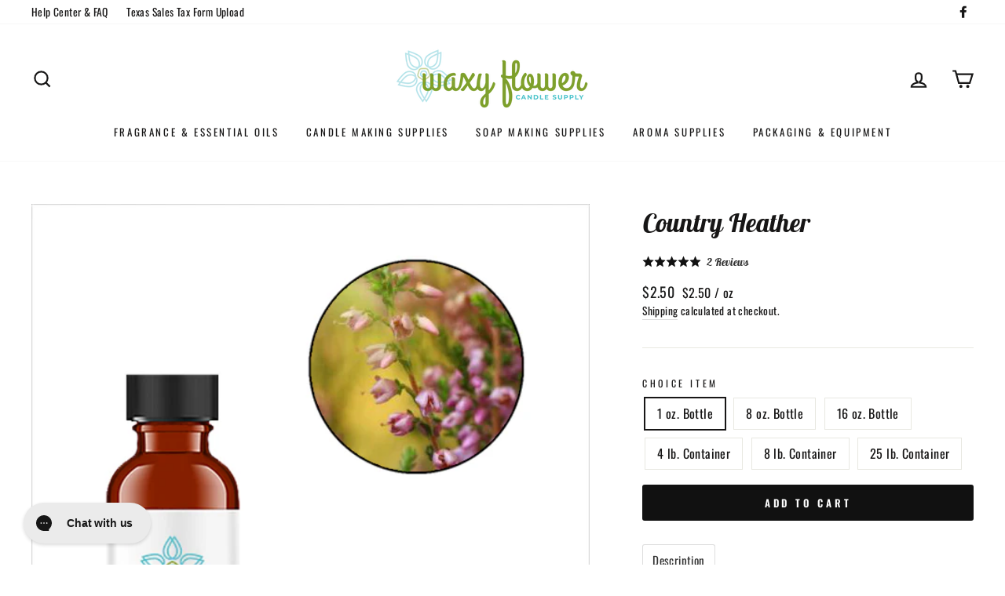

--- FILE ---
content_type: text/html; charset=utf-8
request_url: https://www.aaacandlesupply.com/products/country-heather
body_size: 45645
content:
<!doctype html>
<html class="no-js" lang="en">
<head>
  <meta name="google-site-verification" content="q3tQym1ETQAG5Jui6YeB-TQjYW9KP8xiIjvvEJOoc64" />
  <meta charset="utf-8">
  <meta http-equiv="X-UA-Compatible" content="IE=edge,chrome=1">
  <meta name="viewport" content="width=device-width,initial-scale=1">
  <meta name="theme-color" content="#111111">
  <link rel="canonical" href="https://waxyflower.com/products/country-heather">
  <meta name="format-detection" content="telephone=no">
  <meta name="p:domain_verify" content="f7b3f2e25e1c06a2e48b2ff3460559cd"/><link rel="shortcut icon" href="//www.aaacandlesupply.com/cdn/shop/files/Favicon_32x32.png?v=1631569238" type="image/png" />
  <title>Country Heather Fragrance Oil | Waxy Flower
</title><meta name="description" content="A soft blend of fresh florals with green and herbal scents. High quality fragrances for candles, soaps, lotions, and more. Waxy Flower has a vast selection of highly concentrated fragrance oils to achieve the best results. Volume discounts available. Made in the USA."><meta property="og:site_name" content="Waxy Flower">
  <meta property="og:url" content="https://waxyflower.com/products/country-heather">
  <meta property="og:title" content="Country Heather">
  <meta property="og:type" content="product">
  <meta property="og:description" content="A soft blend of fresh florals with green and herbal scents. High quality fragrances for candles, soaps, lotions, and more. Waxy Flower has a vast selection of highly concentrated fragrance oils to achieve the best results. Volume discounts available. Made in the USA."><meta property="og:price:amount" content="2.50">
    <meta property="og:price:currency" content="USD"><meta property="og:image" content="http://www.aaacandlesupply.com/cdn/shop/products/FCOUNTRYHEATHER_-_Copy_1200x630.png?v=1634013270">
  <meta property="og:image:secure_url" content="https://www.aaacandlesupply.com/cdn/shop/products/FCOUNTRYHEATHER_-_Copy_1200x630.png?v=1634013270">
  <meta name="twitter:site" content="@">
  <meta name="twitter:card" content="summary_large_image">
  <meta name="twitter:title" content="Country Heather">
  <meta name="twitter:description" content="A soft blend of fresh florals with green and herbal scents. High quality fragrances for candles, soaps, lotions, and more. Waxy Flower has a vast selection of highly concentrated fragrance oils to achieve the best results. Volume discounts available. Made in the USA.">


  <style data-shopify>
  @font-face {
  font-family: "Lobster Two";
  font-weight: 700;
  font-style: italic;
  src: url("//www.aaacandlesupply.com/cdn/fonts/lobster_two/lobstertwo_i7.d990604a4cd16b9f1e83ca47aba256f380b4527c.woff2") format("woff2"),
       url("//www.aaacandlesupply.com/cdn/fonts/lobster_two/lobstertwo_i7.f938ba9c645680dc4bbf44985a46c79c87301ad9.woff") format("woff");
}

  @font-face {
  font-family: Oswald;
  font-weight: 400;
  font-style: normal;
  src: url("//www.aaacandlesupply.com/cdn/fonts/oswald/oswald_n4.7760ed7a63e536050f64bb0607ff70ce07a480bd.woff2") format("woff2"),
       url("//www.aaacandlesupply.com/cdn/fonts/oswald/oswald_n4.ae5e497f60fc686568afe76e9ff1872693c533e9.woff") format("woff");
}


  @font-face {
  font-family: Oswald;
  font-weight: 600;
  font-style: normal;
  src: url("//www.aaacandlesupply.com/cdn/fonts/oswald/oswald_n6.26b6bffb711f770c328e7af9685d4798dcb4f0b3.woff2") format("woff2"),
       url("//www.aaacandlesupply.com/cdn/fonts/oswald/oswald_n6.2feb7f52d7eb157822c86dfd93893da013b08d5d.woff") format("woff");
}

  
  
</style>

  <link href="//www.aaacandlesupply.com/cdn/shop/t/40/assets/theme.scss.css?v=172283587168027168911759332360" rel="stylesheet" type="text/css" media="all" />

  <style data-shopify>
    .collection-item__title {
      font-size: 14.4px;
    }

    @media screen and (min-width: 769px) {
      .collection-item__title {
        font-size: 18px;
      }
    }
  </style>

  <script>
    document.documentElement.className = document.documentElement.className.replace('no-js', 'js');

    window.theme = window.theme || {};
    theme.strings = {
      addToCart: "Add to cart",
      soldOut: "Sold Out",
      unavailable: "Unavailable",
      stockLabel: "Only [count] items in stock!",
      willNotShipUntil: "Will not ship until [date]",
      willBeInStockAfter: "Will be in stock after [date]",
      waitingForStock: "Inventory on the way",
      savePrice: "Save [saved_amount]",
      cartEmpty: "Your cart is currently empty.",
      cartTermsConfirmation: "You must agree with the terms and conditions of sales to check out"
    };
    theme.settings = {
      dynamicVariantsEnable: true,
      dynamicVariantType: "button",
      cartType: "drawer",
      currenciesEnabled: false,
      nativeMultiCurrency: 2 > 1 ? true : false,
      moneyFormat: "${{amount}}",
      saveType: "percent",
      recentlyViewedEnabled: false,
      predictiveSearch: true,
      predictiveSearchType: "product,article,page",
      inventoryThreshold: 10,
      quickView: false,
      themeName: 'Impulse',
      themeVersion: "2.6.0"
    };
  </script>

  <script>window.performance && window.performance.mark && window.performance.mark('shopify.content_for_header.start');</script><meta name="google-site-verification" content="va7gnz8d6v_dWHgmtPsv_uFcNsaVD1nJI8pxudwZdDg">
<meta name="google-site-verification" content="yWu0e4qGTcfxxzORBk-o8M5mHZ1Gmb_hSZtROLUl-9w">
<meta name="facebook-domain-verification" content="ud8mk8mil2j92m41pdw2pue81365jp">
<meta id="shopify-digital-wallet" name="shopify-digital-wallet" content="/23029515/digital_wallets/dialog">
<meta name="shopify-checkout-api-token" content="0e62fa538fb3b8f23af77436ae81212d">
<link rel="alternate" type="application/json+oembed" href="https://waxyflower.com/products/country-heather.oembed">
<script async="async" src="/checkouts/internal/preloads.js?locale=en-US"></script>
<link rel="preconnect" href="https://shop.app" crossorigin="anonymous">
<script async="async" src="https://shop.app/checkouts/internal/preloads.js?locale=en-US&shop_id=23029515" crossorigin="anonymous"></script>
<script id="shopify-features" type="application/json">{"accessToken":"0e62fa538fb3b8f23af77436ae81212d","betas":["rich-media-storefront-analytics"],"domain":"www.aaacandlesupply.com","predictiveSearch":true,"shopId":23029515,"locale":"en"}</script>
<script>var Shopify = Shopify || {};
Shopify.shop = "aaa-candle-supply.myshopify.com";
Shopify.locale = "en";
Shopify.currency = {"active":"USD","rate":"1.0"};
Shopify.country = "US";
Shopify.theme = {"name":"10.12.21 Waxy Flower Rebrand with Installments ...","id":131405054187,"schema_name":"Impulse","schema_version":"2.6.0","theme_store_id":null,"role":"main"};
Shopify.theme.handle = "null";
Shopify.theme.style = {"id":null,"handle":null};
Shopify.cdnHost = "www.aaacandlesupply.com/cdn";
Shopify.routes = Shopify.routes || {};
Shopify.routes.root = "/";</script>
<script type="module">!function(o){(o.Shopify=o.Shopify||{}).modules=!0}(window);</script>
<script>!function(o){function n(){var o=[];function n(){o.push(Array.prototype.slice.apply(arguments))}return n.q=o,n}var t=o.Shopify=o.Shopify||{};t.loadFeatures=n(),t.autoloadFeatures=n()}(window);</script>
<script>
  window.ShopifyPay = window.ShopifyPay || {};
  window.ShopifyPay.apiHost = "shop.app\/pay";
  window.ShopifyPay.redirectState = null;
</script>
<script id="shop-js-analytics" type="application/json">{"pageType":"product"}</script>
<script defer="defer" async type="module" src="//www.aaacandlesupply.com/cdn/shopifycloud/shop-js/modules/v2/client.init-shop-cart-sync_BApSsMSl.en.esm.js"></script>
<script defer="defer" async type="module" src="//www.aaacandlesupply.com/cdn/shopifycloud/shop-js/modules/v2/chunk.common_CBoos6YZ.esm.js"></script>
<script type="module">
  await import("//www.aaacandlesupply.com/cdn/shopifycloud/shop-js/modules/v2/client.init-shop-cart-sync_BApSsMSl.en.esm.js");
await import("//www.aaacandlesupply.com/cdn/shopifycloud/shop-js/modules/v2/chunk.common_CBoos6YZ.esm.js");

  window.Shopify.SignInWithShop?.initShopCartSync?.({"fedCMEnabled":true,"windoidEnabled":true});

</script>
<script defer="defer" async type="module" src="//www.aaacandlesupply.com/cdn/shopifycloud/shop-js/modules/v2/client.payment-terms_BHOWV7U_.en.esm.js"></script>
<script defer="defer" async type="module" src="//www.aaacandlesupply.com/cdn/shopifycloud/shop-js/modules/v2/chunk.common_CBoos6YZ.esm.js"></script>
<script defer="defer" async type="module" src="//www.aaacandlesupply.com/cdn/shopifycloud/shop-js/modules/v2/chunk.modal_Bu1hFZFC.esm.js"></script>
<script type="module">
  await import("//www.aaacandlesupply.com/cdn/shopifycloud/shop-js/modules/v2/client.payment-terms_BHOWV7U_.en.esm.js");
await import("//www.aaacandlesupply.com/cdn/shopifycloud/shop-js/modules/v2/chunk.common_CBoos6YZ.esm.js");
await import("//www.aaacandlesupply.com/cdn/shopifycloud/shop-js/modules/v2/chunk.modal_Bu1hFZFC.esm.js");

  
</script>
<script>
  window.Shopify = window.Shopify || {};
  if (!window.Shopify.featureAssets) window.Shopify.featureAssets = {};
  window.Shopify.featureAssets['shop-js'] = {"shop-cart-sync":["modules/v2/client.shop-cart-sync_DJczDl9f.en.esm.js","modules/v2/chunk.common_CBoos6YZ.esm.js"],"init-fed-cm":["modules/v2/client.init-fed-cm_BzwGC0Wi.en.esm.js","modules/v2/chunk.common_CBoos6YZ.esm.js"],"init-windoid":["modules/v2/client.init-windoid_BS26ThXS.en.esm.js","modules/v2/chunk.common_CBoos6YZ.esm.js"],"shop-cash-offers":["modules/v2/client.shop-cash-offers_DthCPNIO.en.esm.js","modules/v2/chunk.common_CBoos6YZ.esm.js","modules/v2/chunk.modal_Bu1hFZFC.esm.js"],"shop-button":["modules/v2/client.shop-button_D_JX508o.en.esm.js","modules/v2/chunk.common_CBoos6YZ.esm.js"],"init-shop-email-lookup-coordinator":["modules/v2/client.init-shop-email-lookup-coordinator_DFwWcvrS.en.esm.js","modules/v2/chunk.common_CBoos6YZ.esm.js"],"shop-toast-manager":["modules/v2/client.shop-toast-manager_tEhgP2F9.en.esm.js","modules/v2/chunk.common_CBoos6YZ.esm.js"],"shop-login-button":["modules/v2/client.shop-login-button_DwLgFT0K.en.esm.js","modules/v2/chunk.common_CBoos6YZ.esm.js","modules/v2/chunk.modal_Bu1hFZFC.esm.js"],"avatar":["modules/v2/client.avatar_BTnouDA3.en.esm.js"],"init-shop-cart-sync":["modules/v2/client.init-shop-cart-sync_BApSsMSl.en.esm.js","modules/v2/chunk.common_CBoos6YZ.esm.js"],"pay-button":["modules/v2/client.pay-button_BuNmcIr_.en.esm.js","modules/v2/chunk.common_CBoos6YZ.esm.js"],"init-shop-for-new-customer-accounts":["modules/v2/client.init-shop-for-new-customer-accounts_DrjXSI53.en.esm.js","modules/v2/client.shop-login-button_DwLgFT0K.en.esm.js","modules/v2/chunk.common_CBoos6YZ.esm.js","modules/v2/chunk.modal_Bu1hFZFC.esm.js"],"init-customer-accounts-sign-up":["modules/v2/client.init-customer-accounts-sign-up_TlVCiykN.en.esm.js","modules/v2/client.shop-login-button_DwLgFT0K.en.esm.js","modules/v2/chunk.common_CBoos6YZ.esm.js","modules/v2/chunk.modal_Bu1hFZFC.esm.js"],"shop-follow-button":["modules/v2/client.shop-follow-button_C5D3XtBb.en.esm.js","modules/v2/chunk.common_CBoos6YZ.esm.js","modules/v2/chunk.modal_Bu1hFZFC.esm.js"],"checkout-modal":["modules/v2/client.checkout-modal_8TC_1FUY.en.esm.js","modules/v2/chunk.common_CBoos6YZ.esm.js","modules/v2/chunk.modal_Bu1hFZFC.esm.js"],"init-customer-accounts":["modules/v2/client.init-customer-accounts_C0Oh2ljF.en.esm.js","modules/v2/client.shop-login-button_DwLgFT0K.en.esm.js","modules/v2/chunk.common_CBoos6YZ.esm.js","modules/v2/chunk.modal_Bu1hFZFC.esm.js"],"lead-capture":["modules/v2/client.lead-capture_Cq0gfm7I.en.esm.js","modules/v2/chunk.common_CBoos6YZ.esm.js","modules/v2/chunk.modal_Bu1hFZFC.esm.js"],"shop-login":["modules/v2/client.shop-login_BmtnoEUo.en.esm.js","modules/v2/chunk.common_CBoos6YZ.esm.js","modules/v2/chunk.modal_Bu1hFZFC.esm.js"],"payment-terms":["modules/v2/client.payment-terms_BHOWV7U_.en.esm.js","modules/v2/chunk.common_CBoos6YZ.esm.js","modules/v2/chunk.modal_Bu1hFZFC.esm.js"]};
</script>
<script>(function() {
  var isLoaded = false;
  function asyncLoad() {
    if (isLoaded) return;
    isLoaded = true;
    var urls = ["https:\/\/slots-app.logbase.io\/slots-script-tag.js?shop=aaa-candle-supply.myshopify.com","https:\/\/d3hw6dc1ow8pp2.cloudfront.net\/reviewsWidget.min.js?shop=aaa-candle-supply.myshopify.com","https:\/\/config.gorgias.chat\/bundle-loader\/01GYCCWHARAMP28TNZAP02CTQG?source=shopify1click\u0026shop=aaa-candle-supply.myshopify.com","https:\/\/omnisnippet1.com\/platforms\/shopify.js?source=scriptTag\u0026v=2025-05-15T12\u0026shop=aaa-candle-supply.myshopify.com","https:\/\/d33a6lvgbd0fej.cloudfront.net\/script_tag\/secomapp.scripttag.js?shop=aaa-candle-supply.myshopify.com","https:\/\/cdn.9gtb.com\/loader.js?g_cvt_id=0eed1bc8-0949-4f74-99d1-5f6dac30e14a\u0026shop=aaa-candle-supply.myshopify.com"];
    for (var i = 0; i < urls.length; i++) {
      var s = document.createElement('script');
      s.type = 'text/javascript';
      s.async = true;
      s.src = urls[i];
      var x = document.getElementsByTagName('script')[0];
      x.parentNode.insertBefore(s, x);
    }
  };
  if(window.attachEvent) {
    window.attachEvent('onload', asyncLoad);
  } else {
    window.addEventListener('load', asyncLoad, false);
  }
})();</script>
<script id="__st">var __st={"a":23029515,"offset":-21600,"reqid":"537413a7-7611-4d09-8ddb-684829970a23-1768907443","pageurl":"www.aaacandlesupply.com\/products\/country-heather","u":"65df59de77af","p":"product","rtyp":"product","rid":174671134734};</script>
<script>window.ShopifyPaypalV4VisibilityTracking = true;</script>
<script id="captcha-bootstrap">!function(){'use strict';const t='contact',e='account',n='new_comment',o=[[t,t],['blogs',n],['comments',n],[t,'customer']],c=[[e,'customer_login'],[e,'guest_login'],[e,'recover_customer_password'],[e,'create_customer']],r=t=>t.map((([t,e])=>`form[action*='/${t}']:not([data-nocaptcha='true']) input[name='form_type'][value='${e}']`)).join(','),a=t=>()=>t?[...document.querySelectorAll(t)].map((t=>t.form)):[];function s(){const t=[...o],e=r(t);return a(e)}const i='password',u='form_key',d=['recaptcha-v3-token','g-recaptcha-response','h-captcha-response',i],f=()=>{try{return window.sessionStorage}catch{return}},m='__shopify_v',_=t=>t.elements[u];function p(t,e,n=!1){try{const o=window.sessionStorage,c=JSON.parse(o.getItem(e)),{data:r}=function(t){const{data:e,action:n}=t;return t[m]||n?{data:e,action:n}:{data:t,action:n}}(c);for(const[e,n]of Object.entries(r))t.elements[e]&&(t.elements[e].value=n);n&&o.removeItem(e)}catch(o){console.error('form repopulation failed',{error:o})}}const l='form_type',E='cptcha';function T(t){t.dataset[E]=!0}const w=window,h=w.document,L='Shopify',v='ce_forms',y='captcha';let A=!1;((t,e)=>{const n=(g='f06e6c50-85a8-45c8-87d0-21a2b65856fe',I='https://cdn.shopify.com/shopifycloud/storefront-forms-hcaptcha/ce_storefront_forms_captcha_hcaptcha.v1.5.2.iife.js',D={infoText:'Protected by hCaptcha',privacyText:'Privacy',termsText:'Terms'},(t,e,n)=>{const o=w[L][v],c=o.bindForm;if(c)return c(t,g,e,D).then(n);var r;o.q.push([[t,g,e,D],n]),r=I,A||(h.body.append(Object.assign(h.createElement('script'),{id:'captcha-provider',async:!0,src:r})),A=!0)});var g,I,D;w[L]=w[L]||{},w[L][v]=w[L][v]||{},w[L][v].q=[],w[L][y]=w[L][y]||{},w[L][y].protect=function(t,e){n(t,void 0,e),T(t)},Object.freeze(w[L][y]),function(t,e,n,w,h,L){const[v,y,A,g]=function(t,e,n){const i=e?o:[],u=t?c:[],d=[...i,...u],f=r(d),m=r(i),_=r(d.filter((([t,e])=>n.includes(e))));return[a(f),a(m),a(_),s()]}(w,h,L),I=t=>{const e=t.target;return e instanceof HTMLFormElement?e:e&&e.form},D=t=>v().includes(t);t.addEventListener('submit',(t=>{const e=I(t);if(!e)return;const n=D(e)&&!e.dataset.hcaptchaBound&&!e.dataset.recaptchaBound,o=_(e),c=g().includes(e)&&(!o||!o.value);(n||c)&&t.preventDefault(),c&&!n&&(function(t){try{if(!f())return;!function(t){const e=f();if(!e)return;const n=_(t);if(!n)return;const o=n.value;o&&e.removeItem(o)}(t);const e=Array.from(Array(32),(()=>Math.random().toString(36)[2])).join('');!function(t,e){_(t)||t.append(Object.assign(document.createElement('input'),{type:'hidden',name:u})),t.elements[u].value=e}(t,e),function(t,e){const n=f();if(!n)return;const o=[...t.querySelectorAll(`input[type='${i}']`)].map((({name:t})=>t)),c=[...d,...o],r={};for(const[a,s]of new FormData(t).entries())c.includes(a)||(r[a]=s);n.setItem(e,JSON.stringify({[m]:1,action:t.action,data:r}))}(t,e)}catch(e){console.error('failed to persist form',e)}}(e),e.submit())}));const S=(t,e)=>{t&&!t.dataset[E]&&(n(t,e.some((e=>e===t))),T(t))};for(const o of['focusin','change'])t.addEventListener(o,(t=>{const e=I(t);D(e)&&S(e,y())}));const B=e.get('form_key'),M=e.get(l),P=B&&M;t.addEventListener('DOMContentLoaded',(()=>{const t=y();if(P)for(const e of t)e.elements[l].value===M&&p(e,B);[...new Set([...A(),...v().filter((t=>'true'===t.dataset.shopifyCaptcha))])].forEach((e=>S(e,t)))}))}(h,new URLSearchParams(w.location.search),n,t,e,['guest_login'])})(!0,!0)}();</script>
<script integrity="sha256-4kQ18oKyAcykRKYeNunJcIwy7WH5gtpwJnB7kiuLZ1E=" data-source-attribution="shopify.loadfeatures" defer="defer" src="//www.aaacandlesupply.com/cdn/shopifycloud/storefront/assets/storefront/load_feature-a0a9edcb.js" crossorigin="anonymous"></script>
<script crossorigin="anonymous" defer="defer" src="//www.aaacandlesupply.com/cdn/shopifycloud/storefront/assets/shopify_pay/storefront-65b4c6d7.js?v=20250812"></script>
<script data-source-attribution="shopify.dynamic_checkout.dynamic.init">var Shopify=Shopify||{};Shopify.PaymentButton=Shopify.PaymentButton||{isStorefrontPortableWallets:!0,init:function(){window.Shopify.PaymentButton.init=function(){};var t=document.createElement("script");t.src="https://www.aaacandlesupply.com/cdn/shopifycloud/portable-wallets/latest/portable-wallets.en.js",t.type="module",document.head.appendChild(t)}};
</script>
<script data-source-attribution="shopify.dynamic_checkout.buyer_consent">
  function portableWalletsHideBuyerConsent(e){var t=document.getElementById("shopify-buyer-consent"),n=document.getElementById("shopify-subscription-policy-button");t&&n&&(t.classList.add("hidden"),t.setAttribute("aria-hidden","true"),n.removeEventListener("click",e))}function portableWalletsShowBuyerConsent(e){var t=document.getElementById("shopify-buyer-consent"),n=document.getElementById("shopify-subscription-policy-button");t&&n&&(t.classList.remove("hidden"),t.removeAttribute("aria-hidden"),n.addEventListener("click",e))}window.Shopify?.PaymentButton&&(window.Shopify.PaymentButton.hideBuyerConsent=portableWalletsHideBuyerConsent,window.Shopify.PaymentButton.showBuyerConsent=portableWalletsShowBuyerConsent);
</script>
<script data-source-attribution="shopify.dynamic_checkout.cart.bootstrap">document.addEventListener("DOMContentLoaded",(function(){function t(){return document.querySelector("shopify-accelerated-checkout-cart, shopify-accelerated-checkout")}if(t())Shopify.PaymentButton.init();else{new MutationObserver((function(e,n){t()&&(Shopify.PaymentButton.init(),n.disconnect())})).observe(document.body,{childList:!0,subtree:!0})}}));
</script>
<link id="shopify-accelerated-checkout-styles" rel="stylesheet" media="screen" href="https://www.aaacandlesupply.com/cdn/shopifycloud/portable-wallets/latest/accelerated-checkout-backwards-compat.css" crossorigin="anonymous">
<style id="shopify-accelerated-checkout-cart">
        #shopify-buyer-consent {
  margin-top: 1em;
  display: inline-block;
  width: 100%;
}

#shopify-buyer-consent.hidden {
  display: none;
}

#shopify-subscription-policy-button {
  background: none;
  border: none;
  padding: 0;
  text-decoration: underline;
  font-size: inherit;
  cursor: pointer;
}

#shopify-subscription-policy-button::before {
  box-shadow: none;
}

      </style>

<script>window.performance && window.performance.mark && window.performance.mark('shopify.content_for_header.end');</script>

  <script src="//ajax.googleapis.com/ajax/libs/jquery/1.8/jquery.min.js" type="text/javascript"></script>
  <script src="//www.aaacandlesupply.com/cdn/shop/t/40/assets/vendor-scripts-v6.js?v=120013948299450566861646754615" defer="defer"></script>

  

  <script src="//www.aaacandlesupply.com/cdn/shop/t/40/assets/theme.js?v=81870685089866048601659324326" defer="defer"></script><script>
if(document.documentElement.innerHTML.match(/https:\\\/\\\/mincart-react.molsoftapps.com\\\/js\\\/mincart.js/)){ 
    var mincartSettings = {
        texts : {}
    };

    var newCartItems = {};
    var cartItems = {};


document.addEventListener('DOMContentLoaded', function () {
    mincartSettings.checkoutButtonsText = '[name="checkout"]:not([id^="restrict-shipping"]):not(.wn-net-order-button), [name="chekout"], [name="checkoutButton"]:not([id^="restrict-shipping"]):not(.wn-net-order-button), button[onclick="window.location=\'/checkout\'"]:not([id^="restrict-shipping"]):not(.wn-net-order-button), form[action^=\'/checkout\'] input[value=\'Checkout\']:not([id^="restrict-shipping"]):not(.wn-net-order-button), .blockCheckout:not([id^="restrict-shipping"]):not(.wn-net-order-button), [href^="/checkout"]:not([id^="restrict-shipping"]):not(.wn-net-order-button), [href^="checkout"]:not([id^="restrict-shipping"]):not(.wn-net-order-button), form[action^=\'/checkout\'] input[type=\'submit\']:not([id^="restrict-shipping"]):not(.wn-net-order-button), .ConversionDriverCart--checkout:not([id^="restrict-shipping"]):not(.wn-net-order-button), .checkout-button:not([id^="restrict-shipping"]):not(.wn-net-order-button), form[action^=\'/checkout\'] button[type=\'submit\']:not([id^="restrict-shipping"]):not(.wn-net-order-button), .mincart-state-unlocked:not([id^="restrict-shipping"]):not(.wn-net-order-button), .mincart-state-refresh:not([id^="restrict-shipping"]):not(.wn-net-order-button), .mincart-state-popup:not([id^="restrict-shipping"]):not(.wn-net-order-button), .mincart-state-loading';
    mincartSettings.checkoutButtons = document.querySelectorAll(mincartSettings.checkoutButtonsText);
    mincartSettings.additionalCheckoutText = ".additional-checkout-buttons, .additional-checkout-button, #additional-checkout-buttons, #dynamic-checkout-cart";
    mincartSettings.additionalCheckout = document.querySelectorAll(mincartSettings.additionalCheckoutText);

        for(var i = 0; i < mincartSettings.checkoutButtons.length; i++){
            mincartSettings.checkoutButtons[i].disabled = true;
            mincartSettings.checkoutButtons[i].classList.add('mincart-state-loading');
        }
        for(var i = 0; i < mincartSettings.additionalCheckout.length; i++){
            mincartSettings.additionalCheckout[i].classList.add('mincartDisabled');
        }

        
            mincartSettings.addProductButton = document.querySelectorAll('[name="add"]');

            
                for(var i = 0; i < mincartSettings.addProductButton.length; i++){
                    mincartSettings.addProductButton[i].disabled = true;
                }
            
        

        (function () {
            var loadScript = function loadScript(url, callback) {

                var script = document.createElement("script");
                script.type = "text/javascript";

                // If the browser is Internet Explorer.
                if (script.readyState) {
                    script.onreadystatechange = function () {
                        if (script.readyState == "loaded" || script.readyState == "complete") {
                            script.onreadystatechange = null;
                            callback();
                        }
                    };
                    // For any other browser.
                } else {
                    script.onload = function () {
                        callback();
                    };
                }

                script.src = url;
                document.getElementsByTagName("head")[0].appendChild(script);
            };

            /* This is my app's JavaScript */
            var myAppJavaScript = function myAppJavaScript($) {
                mincartSettings.currentPage = "product";
                mincartSettings.checkoutButtons = $(mincartSettings.checkoutButtonsText);
                mincartSettings.additionalCheckout = $(mincartSettings.additionalCheckoutText);

                mincartSettings.checkoutButtons.each(function(){
                    if($(this).is('input')){
                        mincartSettings.texts.checkoutText = $(this).val();
                        return false;
                    }
                    else{
                        mincartSettings.texts.checkoutText = $(this).html();
                    }
                });
                
                if(mincartSettings.checkoutButtons.is('input')){
                    mincartSettings.checkoutButtons.addClass('mincartDisabled');
                    mincartSettings.checkoutButtons.val("Loading");
                }
                else{
                    mincartSettings.checkoutButtons.addClass('mincartDisabled');
                    mincartSettings.checkoutButtons.html("Loading");
                }

                
                    mincartSettings.addProductButton = $('[name="add"]');

                    const buttonInnerText = mincartSettings.addProductButton.find("[data-add-to-cart-text]");
                    if(buttonInnerText.length) {
                        mincartSettings.addProductButtonTextElement = buttonInnerText;
                    }
                    else {
                        mincartSettings.addProductButtonTextElement = mincartSettings.addProductButton;
                    }
                    


                    if(mincartSettings.addProductButton.is('input')){
                        mincartSettings.texts.addProductButton = mincartSettings.addProductButton.val();
                    }
                    else{
                        mincartSettings.texts.addProductButton = mincartSettings.addProductButtonTextElement.html();
                    }

                    
                        if(mincartSettings.addProductButton.is('input')){
                            mincartSettings.addProductButton.addClass('mincartDisabled');
                            mincartSettings.addProductButton.val("Loading");
                        }
                        else{
                            mincartSettings.addProductButton.addClass('mincartDisabled');
                            mincartSettings.addProductButtonTextElement.html("Loading");
                        }
                    
                
                
                
                mincartSettings.itemsInCart = [];

                mincartSettings.currentProduct = {
                    "product_id": 174671134734,
                    "Collection": [{"id":164770775098,"handle":"botanical","title":"Botanical","updated_at":"2026-01-19T06:03:59-06:00","body_html":"","published_at":"2020-09-27T11:18:28-05:00","sort_order":"best-selling","template_suffix":"","disjunctive":false,"rules":[{"column":"tag","relation":"equals","condition":"Fresh \u0026 Clean"},{"column":"tag","relation":"equals","condition":"Botanical"}],"published_scope":"web"},{"id":164770807866,"handle":"floral","title":"Floral","updated_at":"2026-01-19T06:03:59-06:00","body_html":"","published_at":"2020-09-27T11:18:59-05:00","sort_order":"best-selling","template_suffix":"","disjunctive":true,"rules":[{"column":"tag","relation":"equals","condition":"Floral"},{"column":"tag","relation":"equals","condition":"Botanical"}],"published_scope":"web","image":{"created_at":"2020-09-27T12:27:18-05:00","alt":null,"width":300,"height":262,"src":"\/\/www.aaacandlesupply.com\/cdn\/shop\/collections\/FWISTERIA.jpg?v=1601227639"}},{"id":164772544570,"handle":"fragrance-essential-oils","title":"Fragrance \u0026 Essential Oils","updated_at":"2026-01-19T06:03:59-06:00","body_html":"","published_at":"2020-09-27T11:59:55-05:00","sort_order":"best-selling","template_suffix":"","disjunctive":true,"rules":[{"column":"type","relation":"equals","condition":"Fragrance Oils"},{"column":"type","relation":"equals","condition":"Essential Oils"}],"published_scope":"web","image":{"created_at":"2020-09-27T12:57:33-05:00","alt":null,"width":2733,"height":1325,"src":"\/\/www.aaacandlesupply.com\/cdn\/shop\/collections\/AdobeStock_277600927.jpg?v=1601229522"}},{"id":3187507214,"handle":"fragrance-oils","updated_at":"2026-01-19T06:03:59-06:00","published_at":"2018-02-14T03:03:58-06:00","sort_order":"best-selling","template_suffix":null,"published_scope":"web","title":"Fragrance Oils","body_html":"\u003cp\u003e\u003c\/p\u003e"},{"id":164638359610,"handle":"fresh-clean","title":"Fresh \u0026 Clean","updated_at":"2026-01-19T06:03:59-06:00","body_html":"","published_at":"2020-09-21T21:48:59-05:00","sort_order":"best-selling","template_suffix":"","disjunctive":false,"rules":[{"column":"tag","relation":"equals","condition":"Fresh \u0026 Clean"}],"published_scope":"web","image":{"created_at":"2020-09-21T22:10:35-05:00","alt":null,"width":300,"height":262,"src":"\/\/www.aaacandlesupply.com\/cdn\/shop\/collections\/FJAPANESECHERRYBLOSSOM.jpg?v=1600744235"}},{"id":164638457914,"handle":"seasons","title":"Seasons","updated_at":"2026-01-19T06:03:59-06:00","body_html":"","published_at":"2020-09-21T21:52:38-05:00","sort_order":"best-selling","template_suffix":"","disjunctive":false,"rules":[{"column":"tag","relation":"equals","condition":"Seasons"}],"published_scope":"web","image":{"created_at":"2020-09-21T22:08:47-05:00","alt":null,"width":300,"height":262,"src":"\/\/www.aaacandlesupply.com\/cdn\/shop\/collections\/FWINTERDREAMS.jpg?v=1600744127"}},{"id":164771430458,"handle":"spring","title":"Spring","updated_at":"2026-01-19T06:03:59-06:00","body_html":"","published_at":"2020-09-27T11:24:40-05:00","sort_order":"best-selling","template_suffix":"","disjunctive":false,"rules":[{"column":"tag","relation":"equals","condition":"Seasons"},{"column":"tag","relation":"equals","condition":"Spring"}],"published_scope":"web","image":{"created_at":"2020-09-27T12:51:40-05:00","alt":null,"width":4768,"height":2829,"src":"\/\/www.aaacandlesupply.com\/cdn\/shop\/collections\/AdobeStock_105028548.jpg?v=1601229102"}}],
                    "product_type": "Fragrance Oils",
                    "Vendor": "vendor-unknown",
                    "Tag": ["Alphabetical","Botanical","C","Floral","Fresh \u0026 Clean","Seasons","Spring"],
                    "variants": [{"id":19163668512826,"title":"1 oz. Bottle","option1":"1 oz. Bottle","option2":null,"option3":null,"sku":"FCOUNTRYHEATHER01","requires_shipping":true,"taxable":true,"featured_image":{"id":30208296779973,"product_id":174671134734,"position":1,"created_at":"2021-10-11T23:34:30-05:00","updated_at":"2021-10-11T23:34:30-05:00","alt":"Country Heather","width":600,"height":600,"src":"\/\/www.aaacandlesupply.com\/cdn\/shop\/products\/FCOUNTRYHEATHER_-_Copy.png?v=1634013270","variant_ids":[19163668512826,19163668545594,19163668578362,19163668611130,19163668643898,19163668676666]},"available":true,"name":"Country Heather - 1 oz. Bottle","public_title":"1 oz. Bottle","options":["1 oz. Bottle"],"price":250,"weight":64,"compare_at_price":null,"inventory_quantity":-2,"inventory_management":"shopify","inventory_policy":"continue","barcode":null,"featured_media":{"alt":"Country Heather","id":22491571421381,"position":1,"preview_image":{"aspect_ratio":1.0,"height":600,"width":600,"src":"\/\/www.aaacandlesupply.com\/cdn\/shop\/products\/FCOUNTRYHEATHER_-_Copy.png?v=1634013270"}},"requires_selling_plan":false,"selling_plan_allocations":[]},{"id":19163668545594,"title":"8 oz. Bottle","option1":"8 oz. Bottle","option2":null,"option3":null,"sku":"FCOUNTRYHEATHER08","requires_shipping":true,"taxable":true,"featured_image":{"id":30208296779973,"product_id":174671134734,"position":1,"created_at":"2021-10-11T23:34:30-05:00","updated_at":"2021-10-11T23:34:30-05:00","alt":"Country Heather","width":600,"height":600,"src":"\/\/www.aaacandlesupply.com\/cdn\/shop\/products\/FCOUNTRYHEATHER_-_Copy.png?v=1634013270","variant_ids":[19163668512826,19163668545594,19163668578362,19163668611130,19163668643898,19163668676666]},"available":true,"name":"Country Heather - 8 oz. Bottle","public_title":"8 oz. Bottle","options":["8 oz. Bottle"],"price":1095,"weight":376,"compare_at_price":null,"inventory_quantity":0,"inventory_management":"shopify","inventory_policy":"continue","barcode":null,"featured_media":{"alt":"Country Heather","id":22491571421381,"position":1,"preview_image":{"aspect_ratio":1.0,"height":600,"width":600,"src":"\/\/www.aaacandlesupply.com\/cdn\/shop\/products\/FCOUNTRYHEATHER_-_Copy.png?v=1634013270"}},"requires_selling_plan":false,"selling_plan_allocations":[]},{"id":19163668578362,"title":"16 oz. Bottle","option1":"16 oz. Bottle","option2":null,"option3":null,"sku":"FCOUNTRYHEATHER16","requires_shipping":true,"taxable":true,"featured_image":{"id":30208296779973,"product_id":174671134734,"position":1,"created_at":"2021-10-11T23:34:30-05:00","updated_at":"2021-10-11T23:34:30-05:00","alt":"Country Heather","width":600,"height":600,"src":"\/\/www.aaacandlesupply.com\/cdn\/shop\/products\/FCOUNTRYHEATHER_-_Copy.png?v=1634013270","variant_ids":[19163668512826,19163668545594,19163668578362,19163668611130,19163668643898,19163668676666]},"available":true,"name":"Country Heather - 16 oz. Bottle","public_title":"16 oz. Bottle","options":["16 oz. Bottle"],"price":1595,"weight":540,"compare_at_price":null,"inventory_quantity":-7,"inventory_management":null,"inventory_policy":"continue","barcode":null,"featured_media":{"alt":"Country Heather","id":22491571421381,"position":1,"preview_image":{"aspect_ratio":1.0,"height":600,"width":600,"src":"\/\/www.aaacandlesupply.com\/cdn\/shop\/products\/FCOUNTRYHEATHER_-_Copy.png?v=1634013270"}},"requires_selling_plan":false,"selling_plan_allocations":[]},{"id":19163668611130,"title":"4 lb. Container","option1":"4 lb. Container","option2":null,"option3":null,"sku":"FCOUNTRYHEATHER4LB","requires_shipping":true,"taxable":true,"featured_image":{"id":30208296779973,"product_id":174671134734,"position":1,"created_at":"2021-10-11T23:34:30-05:00","updated_at":"2021-10-11T23:34:30-05:00","alt":"Country Heather","width":600,"height":600,"src":"\/\/www.aaacandlesupply.com\/cdn\/shop\/products\/FCOUNTRYHEATHER_-_Copy.png?v=1634013270","variant_ids":[19163668512826,19163668545594,19163668578362,19163668611130,19163668643898,19163668676666]},"available":true,"name":"Country Heather - 4 lb. Container","public_title":"4 lb. Container","options":["4 lb. Container"],"price":5580,"weight":2087,"compare_at_price":null,"inventory_quantity":-1,"inventory_management":null,"inventory_policy":"continue","barcode":null,"featured_media":{"alt":"Country Heather","id":22491571421381,"position":1,"preview_image":{"aspect_ratio":1.0,"height":600,"width":600,"src":"\/\/www.aaacandlesupply.com\/cdn\/shop\/products\/FCOUNTRYHEATHER_-_Copy.png?v=1634013270"}},"requires_selling_plan":false,"selling_plan_allocations":[]},{"id":19163668643898,"title":"8 lb. Container","option1":"8 lb. Container","option2":null,"option3":null,"sku":"FCOUNTRYHEATHER8LB","requires_shipping":true,"taxable":true,"featured_image":{"id":30208296779973,"product_id":174671134734,"position":1,"created_at":"2021-10-11T23:34:30-05:00","updated_at":"2021-10-11T23:34:30-05:00","alt":"Country Heather","width":600,"height":600,"src":"\/\/www.aaacandlesupply.com\/cdn\/shop\/products\/FCOUNTRYHEATHER_-_Copy.png?v=1634013270","variant_ids":[19163668512826,19163668545594,19163668578362,19163668611130,19163668643898,19163668676666]},"available":true,"name":"Country Heather - 8 lb. Container","public_title":"8 lb. Container","options":["8 lb. Container"],"price":9560,"weight":3946,"compare_at_price":null,"inventory_quantity":1,"inventory_management":null,"inventory_policy":"continue","barcode":null,"featured_media":{"alt":"Country Heather","id":22491571421381,"position":1,"preview_image":{"aspect_ratio":1.0,"height":600,"width":600,"src":"\/\/www.aaacandlesupply.com\/cdn\/shop\/products\/FCOUNTRYHEATHER_-_Copy.png?v=1634013270"}},"requires_selling_plan":false,"selling_plan_allocations":[]},{"id":19163668676666,"title":"25 lb. Container","option1":"25 lb. Container","option2":null,"option3":null,"sku":"FCOUNTRYHEATHER25LB","requires_shipping":true,"taxable":true,"featured_image":{"id":30208296779973,"product_id":174671134734,"position":1,"created_at":"2021-10-11T23:34:30-05:00","updated_at":"2021-10-11T23:34:30-05:00","alt":"Country Heather","width":600,"height":600,"src":"\/\/www.aaacandlesupply.com\/cdn\/shop\/products\/FCOUNTRYHEATHER_-_Copy.png?v=1634013270","variant_ids":[19163668512826,19163668545594,19163668578362,19163668611130,19163668643898,19163668676666]},"available":true,"name":"Country Heather - 25 lb. Container","public_title":"25 lb. Container","options":["25 lb. Container"],"price":27375,"weight":13154,"compare_at_price":null,"inventory_quantity":1,"inventory_management":null,"inventory_policy":"continue","barcode":null,"featured_media":{"alt":"Country Heather","id":22491571421381,"position":1,"preview_image":{"aspect_ratio":1.0,"height":600,"width":600,"src":"\/\/www.aaacandlesupply.com\/cdn\/shop\/products\/FCOUNTRYHEATHER_-_Copy.png?v=1634013270"}},"requires_selling_plan":false,"selling_plan_allocations":[]}],
                    "price": 250,
                    "min": null,
                    "max": null
                };

                mincartSettings.customer = null;

                $("input[name^=updates]").each(function(){
                    cartItems[$(this).attr('id')] = $(this).val();
                    newCartItems[$(this).attr('id')] = $(this).val();

                    $(this).bind("propertychange change keyup input paste", function(){
                        $("input[name^=updates]").each(function(){
                            newCartItems[$(this).attr('id')] = $(this).val();
                        })
                    })
                });
            };

            if (typeof jQuery === 'undefined' || parseFloat(jQuery.fn.jquery) < 3.0 || !jQuery.ajax) {
                loadScript('//mincart-react.molsoftapps.com/js/jquery.min.js', function () {
                    var jQuery331 = jQuery.noConflict(true);
                    myAppJavaScript(jQuery331);
                });
            } else {
                myAppJavaScript(jQuery);
            }
        })();
    });
}
</script>

<style>
    .mincartDisabled{
        pointer-events: none !important;
    }
</style>

    
  
  <link href="https://d3hw6dc1ow8pp2.cloudfront.net/styles/main.min.css" rel="stylesheet" type="text/css">
<style type="text/css">
.okeReviews .okeReviews-reviewsWidget-header-controls-writeReview {
        display: inline-block;
    }
    .okeReviews .okeReviews-reviewsWidget.is-okeReviews-empty {
        display: block;
    }
</style>
<script type="application/json" id="oke-reviews-settings">
{"analyticsSettings":{"provider":"none"},"disableInitialReviewsFetchOnProducts":false,"locale":"en","localeAndVariant":{"code":"en"},"omitMicrodata":true,"subscriberId":"56b0a106-888d-4294-9184-a28e83027c52","starRatingColor":"#111111","recorderPlus":true,"recorderQandaPlus":true}
</script>

  <link rel="stylesheet" type="text/css" href="https://dov7r31oq5dkj.cloudfront.net/56b0a106-888d-4294-9184-a28e83027c52/widget-style-customisations.css?v=c4af9d45-367d-46e8-a0c3-15dad8bc4907">
  




<script id="sca_fg_cart_ShowGiftAsProductTemplate" type="text/template">
  
  <div class="item not-sca-qv" id="sca-freegift-{{productID}}">
    <a class="close_box" style="display: none;position: absolute;top:5px;right: 10px;font-size: 22px;font-weight: bold;cursor: pointer;text-decoration:none;color: #aaa;">×</a>
    <a href="/products/{{productHandle}}" target="_blank"><img style="margin-left: auto; margin-right: auto; width: 50%;" class="lazyOwl" data-src="{{productImageURL}}"></a>
    <div class="sca-product-shop">
      <div class="review-summary3">
        <div class="yotpo bottomLine" style="text-align:center"
          data-product-id="{{productID}}"
          data-product-models="{{productID}}"
          data-name="{{productTitle}}"
          data-url="/products/{{productHandle}}">
        </div>
      </div>
      <div class="f-fix"><span class="sca-product-title" style="white-space: nowrap;color:#000;{{showfgTitle}}">{{productTitle}}</span>
          <div id="product-variants-{{productID}}">
            <div class="sca-price" id="price-field-{{productID}}">
              <span class="sca-old-price">{{variant_compare_at_price}}</span>
              <span class="sca-special-price">{{variant_price}}</span>
            </div>
            <div id="stay-content-sca-freegift-{{productID}}" class="sca-fg-cart-item">
              <a class="close_box" style="display: none;position: absolute;top:5px;right: 10px;font-size: 22px;font-weight: bold;cursor: pointer;text-decoration:none;color: #aaa;">×</a>
              <select id="product-select-{{productID}}" name="id" style="display: none">
                {{optionVariantData}}
              </select>
            </div>
          </div>
          <button type='button' id="sca-btn-select-{{productID}}" class="sca-button" onclick="onclickSelect_{{productID}}();"><span>{{SelectButton}}</span></button>
          <button type='button' id="sca-btn-{{productID}}" class="sca-button" style="display: none"><span>{{AddToCartButton}}</span></button>
      </div>
    </div>
  </div>
  
</script>
<script id = "sca_fg_cart_ShowGiftAsProductScriptTemplate" type="text/template">
  
  
    var selectCallback_{{productID}}=function(t,a){if(t?(t.available?(SECOMAPP.jQuery("#sca-btn-{{productID}}").removeClass("disabled").removeAttr("disabled").html("<span>{{AddToCartButton}}</span>").fadeTo(200,1),SECOMAPP.jQuery("#sca-btn-{{productID}}").unbind("click"),SECOMAPP.jQuery("#sca-btn-{{productID}}").click(SECOMAPP.jQuery.proxy(function(){SECOMAPP.addGiftToCart(t.id,1)},t))):SECOMAPP.jQuery("#sca-btn-{{productID}}").html("<span>{{UnavailableButton}}</span>").addClass("disabled").attr("disabled","disabled").fadeTo(200,.5),t.compare_at_price>t.price?SECOMAPP.jQuery("#price-field-{{productID}}").html("<span class='sca-old-price'>"+SECOMAPP.formatMoney(t.compare_at_price)+"</span>&nbsp;<s class='sca-special-price'>"+SECOMAPP.formatMoney(t.price)+"</s>"):SECOMAPP.jQuery("#price-field-{{productID}}").html("<span class='sca-special-price'>"+SECOMAPP.formatMoney(t.price)+"</span>")):SECOMAPP.jQuery("#sca-btn-{{productID}}").html("<span>{{UnavailableButton}}</span>").addClass("disabled").attr("disabled","disabled").fadeTo(200,.5),t&&t.featured_image){var e=SECOMAPP.jQuery("#sca-freegift-{{productID}} img"),_=t.featured_image,c=e[0];Shopify.Image.switchImage(_,c,function(t,a,e){SECOMAPP.jQuery(e).parents("a").attr("href",t),SECOMAPP.jQuery(e).attr("src",t)})}},onclickSelect_{{productID}}=function(t){SECOMAPP.jQuery.getJSON("/products/{{productHandle}}.js",{_:(new Date).getTime()},function(t){SECOMAPP.jQuery(".owl-item #sca-freegift-{{productID}} span.sca-product-title").html(t.title);var e=[];SECOMAPP.jQuery.each(t.options,function(t,a){e[t]=a.name}),t.options=e;for(var a={{variantsGiftList}},_={{mainVariantsList}},c=t.variants.length-1;-1<c;c--)a.indexOf(t.variants[c].id)<0&&_.indexOf(t.variants[c].id)<0&&t.variants.splice(c,1);for(var o=_.length-1;-1<o;o--){var i=a[o],r=_[o],n=-1,s=-1;for(c=t.variants.length-1;-1<c;c--)t.variants[c].id==i?n=c:t.variants[c].id==r&&(s=c);-1<n&&-1<s&n!==s?("undefined"!=typeof SECOMAPP&&void 0!==SECOMAPP.fgsettings&&!0===SECOMAPP.fgsettings.sca_sync_gift&&void 0!==SECOMAPP.fgsettings.sca_fg_gift_variant_quantity_format&&"equal_original_inventory"===SECOMAPP.fgsettings.sca_fg_gift_variant_quantity_format&&(t.variants[n].available=t.variants[s].available,t.variants[n].inventory_management=t.variants[s].inventory_management),t.variants[n].option1=t.variants[s].option1,t.variants[n].options[0].name=t.variants[s].options[0].name,t.variants[n].options[1]&&(t.variants[n].options[1].name=t.variants[s].options[1].name,t.variants[n].option2=t.variants[s].option2),t.variants[n].options[2]&&(t.variants[n].options[2].name=t.variants[s].options[2].name,t.variants[n].option3=t.variants[s].option3),t.variants[n].title=t.variants[s].title,t.variants[n].name=t.variants[s].name,t.variants[n].public_title=t.variants[s].public_title,t.variants.splice(s,1)):(t.variants[s].id=i,t.variants[s].compare_at_price||(t.variants[s].compare_at_price=t.variants[s].price),t.variants[s].price=SECOMAPP.fgdata.giftid_price_mapping[i])}SECOMAPP.jQuery("#sca-btn-select-{{productID}}").hide(),SECOMAPP.jQuery("#product-select-{{productID}}").show(),SECOMAPP.jQuery("#sca-btn-{{productID}}").show(),SECOMAPP.jQuery("#stay-content-sca-freegift-{{productID}} .close_box").show(),SECOMAPP.jQuery("#stay-content-sca-freegift-{{productID}} .close_box").click(function(){SECOMAPP.jQuery("#stay-content-sca-freegift-{{productID}}").hide(),SECOMAPP.jQuery("#sca-btn-{{productID}}").hide(),SECOMAPP.jQuery("#sca-btn-select-{{productID}}").show()}),onclickSelect_{{productID}}=function(){SECOMAPP.jQuery("#stay-content-sca-freegift-{{productID}}").show(),SECOMAPP.jQuery("#sca-btn-{{productID}}").show(),SECOMAPP.jQuery("#sca-btn-select-{{productID}}").hide()},1==t.variants.length?(-1!==t.variants[0].title.indexOf("Default")&&SECOMAPP.jQuery("#sca-freegift-{{productID}} .selector-wrapper").hide(),1==t.variants[0].available&&(SECOMAPP.jQuery("#sca-btn-{{productID}}").show(),SECOMAPP.jQuery("#sca-btn-select-{{productID}}").hide(),SECOMAPP.jQuery("#sca-btn-{{productID}}").removeClass("disabled").removeAttr("disabled").html("<span>{{AddToCartButton}}</span>").fadeTo(200,1),SECOMAPP.jQuery("#sca-btn-{{productID}}").unbind("click"),SECOMAPP.jQuery("#sca-btn-{{productID}}").click(SECOMAPP.jQuery.proxy(function(){SECOMAPP.addGiftToCart(t.variants[0].id,1)},t)))):(new Shopify.OptionSelectors("product-select-{{productID}}",{product:t,onVariantSelected:selectCallback_{{productID}},enableHistoryState:!0}),SECOMAPP.jQuery("#stay-content-sca-freegift-{{productID}}").show(),SECOMAPP.jQuery("#stay-content-sca-freegift-{{productID}}").focus())})};1=={{variantsGiftList}}.length&&onclickSelect_{{productID}}();
  
</script>

<script id="sca_fg_cart_ShowGiftAsVariantTemplate" type="text/template">
  
  <div class="item not-sca-qv" id="sca-freegift-{{variantID}}">
    <a href="/products/{{productHandle}}?variant={{originalVariantID}}" target="_blank"><img style="margin-left: auto; margin-right: auto; width: 50%;" class="lazyOwl" data-src="{{variantImageURL}}"></a>
    <div class="sca-product-shop">
      <div class="review-summary3">
        <div class="yotpo bottomLine" style="text-align:center"
          data-product-id="{{productID}}"
          data-product-models="{{productID}}"
          data-name="{{productTitle}}"
          data-url="/products/{{productHandle}}">
        </div>
      </div>
      <div class="f-fix">
        <span class="sca-product-title" style="white-space: nowrap;color:#000;">{{variantTitle}}</span>
        <div class="sca-price">
          <span class="sca-old-price">{{variant_compare_at_price}}</span>
          <span class="sca-special-price">{{variant_price}}</span>
        </div>
        <button type="button" id="sca-btn{{variantID}}" class="sca-button" onclick="SECOMAPP.addGiftToCart({{variantID}},1);">
          <span>{{AddToCartButton}}</span>
        </button>
      </div>
    </div>
  </div>
  
</script>

<script id="sca_fg_prod_GiftList" type="text/template">
  
  <a style="text-decoration: none !important" id ="{{giftShowID}}" class="product-image freegif-product-image freegift-info-{{giftShowID}}"
     title="{{giftTitle}}" href="/products/{{productsHandle}}">
    <img class="not-sca-qv" src="{{giftImgUrl}}" alt="{{giftTitle}}" />
  </a>
  
</script>

<script id="sca_fg_prod_Gift_PopupDetail" type="text/template">
  
  <div class="sca-fg-item fg-info-{{giftShowID}}" style="display:none;z-index:2147483647;">
    <div class="sca-fg-item-options">
      <div class="sca-fg-item-option-title">
        <em>{{freegiftRuleName}}</em>
      </div>
      <div class="sca-fg-item-option-ct">
        <!--        <div class="sca-fg-image-item">
                        <img src="{{giftImgUrl}}" /> -->
        <div class="sca-fg-item-name">
          <a href="#">{{giftTitle}}</a>
        </div>
        <!--        </div> -->
      </div>
    </div>
  </div>
  
</script>

<script id="sca_fg_ajax_GiftListPopup" type="text/template">
  
  <div id="freegift_popup" class="mfp-hide">
    <div id="sca-fg-owl-carousel">
      <div id="freegift_cart_container" class="sca-fg-cart-container" style="display: none;">
        <div id="freegift_message" class="owl-carousel"></div>
      </div>
      <div id="sca-fg-slider-cart" style="display: none;">
        <div class="sca-fg-cart-title">
          <strong>{{popupTitle}}</strong>
        </div>
        <div id="sca_freegift_list" class="owl-carousel"></div>
      </div>
    </div>
  </div>
  
</script>

<script id="sca_fg_checkout_confirm_popup" type="text/template">
    
         <div class='sca-fg-checkout-confirm-popup' style='font-family: "Myriad","Cardo","Big Caslon","Bodoni MT",Georgia,serif; position: relative;background: #FFF;padding: 20px 20px 50px 20px;width: auto;max-width: 500px;margin: 20px auto;'>
             <h1 style='font-family: "Oswald","Cardo","Big Caslon","Bodoni MT",Georgia,serif;'>YOU CAN STILL ADD MORE!</h1>
             <p>You get 1 free item with every product purchased. It looks like you can still add more free item(s) to your cart. What would you like to do?</p>
             <p class='sca-fg-checkout-confirm-buttons' style='float: right;'>
                 <a class='btn popup-modal-dismiss action_button add_to_cart' href='#' style='width: 200px !important;margin-right: 20px;'>ADD MORE</a>
                 <a class='btn checkout__button continue-checkout action_button add_to_cart' href='/checkout' style='width: 200px !important;'>CHECKOUT</a>
             </p>
         </div>
    
</script>



<link href="//www.aaacandlesupply.com/cdn/shop/t/40/assets/sca.freegift.css?v=43694233310401270911659290805" rel="stylesheet" type="text/css" media="all" />
<script src="//www.aaacandlesupply.com/cdn/shopifycloud/storefront/assets/themes_support/option_selection-b017cd28.js" type="text/javascript"></script>
<script data-cfasync="false">
    Shopify.money_format = "${{amount}}";
    //enable checking free gifts condition when checkout clicked
    if ((typeof SECOMAPP) === 'undefined') { window.SECOMAPP = {}; };
    SECOMAPP.enableOverrideCheckout = true;
    SECOMAPP.add_offer_names_above_gift_list = true;
    //    SECOMAPP.preStopAppCallback = function(cart){
    //        if(typeof yotpo!=='undefined' && typeof yotpo.initWidgets==='function'){
    //            yotpo.initWidgets();
    //        }
    //    }
</script>
<script type="text/javascript">(function(){if(typeof SECOMAPP==="undefined"){SECOMAPP={}};if(typeof Shopify==="undefined"){Shopify={}};SECOMAPP.fg_ver=1659324371;SECOMAPP.fg_scriptfile="freegifts_20220309.min.js";SECOMAPP.gifts_list_avai={"43166279860459":true,"43166279893227":true,"43166280188139":true,"44730415251691":true,"44730415284459":true};})();</script>

<script data-cfasync="false" type="text/javascript">
  /* Smart Ecommerce App (SEA Inc)
  * http://www.secomapp.com
  * Do not reuse those source codes if don't have permission of us.
  * */
  
  
  !function(){Array.isArray||(Array.isArray=function(e){return"[object Array]"===Object.prototype.toString.call(e)}),"function"!=typeof Object.create&&(Object.create=function(e){function t(){}return t.prototype=e,new t}),Object.keys||(Object.keys=function(e){var t,o=[];for(t in e)Object.prototype.hasOwnProperty.call(e,t)&&o.push(t);return o}),String.prototype.endsWith||Object.defineProperty(String.prototype,"endsWith",{value:function(e,t){var o=this.toString();(void 0===t||t>o.length)&&(t=o.length),t-=e.length;var r=o.indexOf(e,t);return-1!==r&&r===t},writable:!0,enumerable:!0,configurable:!0}),Array.prototype.indexOf||(Array.prototype.indexOf=function(e,t){var o;if(null==this)throw new TypeError('"this" is null or not defined');var r=Object(this),i=r.length>>>0;if(0===i)return-1;var n=+t||0;if(Math.abs(n)===1/0&&(n=0),n>=i)return-1;for(o=Math.max(n>=0?n:i-Math.abs(n),0);o<i;){if(o in r&&r[o]===e)return o;o++}return-1}),Array.prototype.forEach||(Array.prototype.forEach=function(e,t){var o,r;if(null==this)throw new TypeError(" this is null or not defined");var i=Object(this),n=i.length>>>0;if("function"!=typeof e)throw new TypeError(e+" is not a function");for(arguments.length>1&&(o=t),r=0;r<n;){var a;r in i&&(a=i[r],e.call(o,a,r,i)),r++}}),console=console||{},console.log=console.log||function(){},"undefined"==typeof Shopify&&(Shopify={}),"function"!=typeof Shopify.onError&&(Shopify.onError=function(){}),"undefined"==typeof SECOMAPP&&(SECOMAPP={}),SECOMAPP.removeGiftsVariant=function(e){setTimeout(function(){try{e("select option").not(".sca-fg-cart-item select option").filter(function(){var t=e(this).val(),o=e(this).text();-1!==o.indexOf(" - ")&&(o=o.slice(0,o.indexOf(" - ")));var r=[];return-1!==o.indexOf(" / ")&&(r=o.split(" / "),o=r[r.length-1]),!!(void 0!==SECOMAPP.gifts_list_avai&&void 0!==SECOMAPP.gifts_list_avai[t]||o.endsWith("% off)"))&&(e(this).parent("select").find("option").not(".sca-fg-cart-item select option").filter(function(){var r=e(this).val();return e(this).text().endsWith(o)||r==t}).remove(),e(".dropdown *,ul li,label,div").filter(function(){var r=e(this).html(),i=e(this).data("value");return r&&r.endsWith(o)||i==t}).remove(),!0)})}catch(e){console.log(e)}},500)},SECOMAPP.formatMoney=function(e,t){"string"==typeof e&&(e=e.replace(".",""));var o="",r="undefined"!=typeof Shopify&&void 0!==Shopify.money_format?Shopify.money_format:"",i=/\{\{\s*(\w+)\s*\}\}/,n=t||(void 0!==this.fgsettings&&"string"==typeof this.fgsettings.sca_currency_format&&this.fgsettings.sca_currency_format.indexOf("amount")>-1?this.fgsettings.sca_currency_format:null)||r;if(n.indexOf("amount_no_decimals_no_comma_separator")<0&&n.indexOf("amount_no_comma_separator_up_cents")<0&&n.indexOf("amount_up_cents")<0&&"function"==typeof Shopify.formatMoney)return Shopify.formatMoney(e,n);function a(e,t){return void 0===e?t:e}function s(e,t,o,r,i,n){if(t=a(t,2),o=a(o,","),r=a(r,"."),isNaN(e)||null==e)return 0;var s=(e=(e/100).toFixed(t)).split(".");return s[0].replace(/(\d)(?=(\d\d\d)+(?!\d))/g,"$1"+o)+(s[1]?i&&n?i+s[1]+n:r+s[1]:"")}switch(n.match(i)[1]){case"amount":o=s(e,2);break;case"amount_no_decimals":o=s(e,0);break;case"amount_with_comma_separator":o=s(e,2,",",".");break;case"amount_no_decimals_with_comma_separator":o=s(e,0,",",".");break;case"amount_no_decimals_no_comma_separator":o=s(e,0,"","");break;case"amount_up_cents":o=s(e,2,",","","<sup>","</sup>");break;case"amount_no_comma_separator_up_cents":o=s(e,2,"","","<sup>","</sup>")}return n.replace(i,o)},SECOMAPP.setCookie=function(e,t,o,r,i){var n=new Date;n.setTime(n.getTime()+24*o*60*60*1e3+60*r*1e3);var a="expires="+n.toUTCString();document.cookie=e+"="+t+";"+a+(i?";path="+i:";path=/")},SECOMAPP.deleteCookie=function(e,t){document.cookie=e+"=; expires=Thu, 01 Jan 1970 00:00:00 UTC; "+(t?";path="+t:";path=/")},SECOMAPP.getCookie=function(e){for(var t=e+"=",o=document.cookie.split(";"),r=0;r<o.length;r++){for(var i=o[r];" "==i.charAt(0);)i=i.substring(1);if(0==i.indexOf(t))return i.substring(t.length,i.length)}return""},SECOMAPP.getQueryString=function(){for(var e={},t=window.location.search.substring(1).split("&"),o=0;o<t.length;o++){var r=t[o].split("=");if(void 0===e[r[0]])e[r[0]]=decodeURIComponent(r[1]);else if("string"==typeof e[r[0]]){var i=[e[r[0]],decodeURIComponent(r[1])];e[r[0]]=i}else e[r[0]].push(decodeURIComponent(r[1]))}return e},SECOMAPP.freegifts_product_json=function(e){if(Array.isArray||(Array.isArray=function(e){return"[object Array]"===Object.prototype.toString.call(e)}),String.prototype.endsWith||Object.defineProperty(String.prototype,"endsWith",{value:function(e,t){var o=this.toString();(void 0===t||t>o.length)&&(t=o.length),t-=e.length;var r=o.indexOf(e,t);return-1!==r&&r===t}}),e){if(e.options&&Array.isArray(e.options))for(var t=0;t<e.options.length;t++){if(void 0!==e.options[t]&&void 0!==e.options[t].values)if((r=e.options[t]).values&&Array.isArray(r.values))for(var o=0;o<r.values.length;o++)(r.values[o].endsWith("(Freegifts)")||r.values[o].endsWith("% off)"))&&(r.values.splice(o,1),o--)}if(e.options_with_values&&Array.isArray(e.options_with_values))for(t=0;t<e.options_with_values.length;t++){var r;if(void 0!==e.options_with_values[t]&&void 0!==e.options_with_values[t].values)if((r=e.options_with_values[t]).values&&Array.isArray(r.values))for(o=0;o<r.values.length;o++)(r.values[o].title.endsWith("(Freegifts)")||r.values[o].title.endsWith("% off)"))&&(r.values.splice(o,1),o--)}var i=e.price,n=e.price_max,a=e.price_min,s=e.compare_at_price,c=e.compare_at_price_max,f=e.compare_at_price_min;if(e.variants&&Array.isArray(e.variants))for(var p=0;e.variants.length,void 0!==e.variants[p];p++){var l=e.variants[p],u=l.option3?l.option3:l.option2?l.option2:l.option1?l.option1:l.title?l.title:"";"undefined"!=typeof SECOMAPP&&void 0!==SECOMAPP.gifts_list_avai&&void 0!==SECOMAPP.gifts_list_avai[l.id]||u.endsWith("(Freegifts)")||u.endsWith("% off)")?(e.variants.splice(p,1),p-=1):((!n||n>=l.price)&&(n=l.price,i=l.price),(!a||a<=l.price)&&(a=l.price),l.compare_at_price&&((!c||c>=l.compare_at_price)&&(c=l.compare_at_price,s=l.compare_at_price),(!f||f<=l.compare_at_price)&&(f=l.compare_at_price)),void 0!==l.available&&1==l.available&&(e.available=!0))}e.price=i,e.price_max=a==n?null:a,e.price_min=n==a?null:n,e.compare_at_price=s,e.compare_at_price_max=f,e.compare_at_price_min=c,e.price_varies=n<a,e.compare_at_price_varies=c<f}return e},SECOMAPP.fg_codes=[],""!==SECOMAPP.getCookie("sca_fg_codes")&&(SECOMAPP.fg_codes=JSON.parse(SECOMAPP.getCookie("sca_fg_codes")));var e=SECOMAPP.getQueryString();e.freegifts_code&&-1===SECOMAPP.fg_codes.indexOf(e.freegifts_code)&&(void 0!==SECOMAPP.activateOnlyOnePromoCode&&!0===SECOMAPP.activateOnlyOnePromoCode&&(SECOMAPP.fg_codes=[]),SECOMAPP.fg_codes.push(e.freegifts_code),SECOMAPP.setCookie("sca_fg_codes",JSON.stringify(SECOMAPP.fg_codes)))}();
  
  ;SECOMAPP.customer={};SECOMAPP.customer.orders=[];SECOMAPP.customer.freegifts=[];;SECOMAPP.customer.email=null;SECOMAPP.customer.first_name=null;SECOMAPP.customer.last_name=null;SECOMAPP.customer.tags=null;SECOMAPP.customer.orders_count=null;SECOMAPP.customer.total_spent=null;
</script>

<!-- BEGIN app block: shopify://apps/okendo/blocks/theme-settings/bb689e69-ea70-4661-8fb7-ad24a2e23c29 --><!-- BEGIN app snippet: header-metafields -->









    <link href="https://d3hw6dc1ow8pp2.cloudfront.net/styles/main.min.css" rel="stylesheet" type="text/css">
<style type="text/css">
.okeReviews .okeReviews-reviewsWidget-header-controls-writeReview {
        display: inline-block;
    }
    .okeReviews .okeReviews-reviewsWidget.is-okeReviews-empty {
        display: block;
    }
</style>
<script type="application/json" id="oke-reviews-settings">
{"analyticsSettings":{"provider":"none"},"disableInitialReviewsFetchOnProducts":false,"locale":"en","localeAndVariant":{"code":"en"},"omitMicrodata":true,"subscriberId":"56b0a106-888d-4294-9184-a28e83027c52","starRatingColor":"#111111","recorderPlus":true,"recorderQandaPlus":true}
</script>

    <link rel="stylesheet" type="text/css" href="https://dov7r31oq5dkj.cloudfront.net/56b0a106-888d-4294-9184-a28e83027c52/widget-style-customisations.css?v=c4af9d45-367d-46e8-a0c3-15dad8bc4907">













<!-- END app snippet -->

<!-- BEGIN app snippet: widget-plus-initialisation-script -->




<!-- END app snippet -->


<!-- END app block --><link href="https://monorail-edge.shopifysvc.com" rel="dns-prefetch">
<script>(function(){if ("sendBeacon" in navigator && "performance" in window) {try {var session_token_from_headers = performance.getEntriesByType('navigation')[0].serverTiming.find(x => x.name == '_s').description;} catch {var session_token_from_headers = undefined;}var session_cookie_matches = document.cookie.match(/_shopify_s=([^;]*)/);var session_token_from_cookie = session_cookie_matches && session_cookie_matches.length === 2 ? session_cookie_matches[1] : "";var session_token = session_token_from_headers || session_token_from_cookie || "";function handle_abandonment_event(e) {var entries = performance.getEntries().filter(function(entry) {return /monorail-edge.shopifysvc.com/.test(entry.name);});if (!window.abandonment_tracked && entries.length === 0) {window.abandonment_tracked = true;var currentMs = Date.now();var navigation_start = performance.timing.navigationStart;var payload = {shop_id: 23029515,url: window.location.href,navigation_start,duration: currentMs - navigation_start,session_token,page_type: "product"};window.navigator.sendBeacon("https://monorail-edge.shopifysvc.com/v1/produce", JSON.stringify({schema_id: "online_store_buyer_site_abandonment/1.1",payload: payload,metadata: {event_created_at_ms: currentMs,event_sent_at_ms: currentMs}}));}}window.addEventListener('pagehide', handle_abandonment_event);}}());</script>
<script id="web-pixels-manager-setup">(function e(e,d,r,n,o){if(void 0===o&&(o={}),!Boolean(null===(a=null===(i=window.Shopify)||void 0===i?void 0:i.analytics)||void 0===a?void 0:a.replayQueue)){var i,a;window.Shopify=window.Shopify||{};var t=window.Shopify;t.analytics=t.analytics||{};var s=t.analytics;s.replayQueue=[],s.publish=function(e,d,r){return s.replayQueue.push([e,d,r]),!0};try{self.performance.mark("wpm:start")}catch(e){}var l=function(){var e={modern:/Edge?\/(1{2}[4-9]|1[2-9]\d|[2-9]\d{2}|\d{4,})\.\d+(\.\d+|)|Firefox\/(1{2}[4-9]|1[2-9]\d|[2-9]\d{2}|\d{4,})\.\d+(\.\d+|)|Chrom(ium|e)\/(9{2}|\d{3,})\.\d+(\.\d+|)|(Maci|X1{2}).+ Version\/(15\.\d+|(1[6-9]|[2-9]\d|\d{3,})\.\d+)([,.]\d+|)( \(\w+\)|)( Mobile\/\w+|) Safari\/|Chrome.+OPR\/(9{2}|\d{3,})\.\d+\.\d+|(CPU[ +]OS|iPhone[ +]OS|CPU[ +]iPhone|CPU IPhone OS|CPU iPad OS)[ +]+(15[._]\d+|(1[6-9]|[2-9]\d|\d{3,})[._]\d+)([._]\d+|)|Android:?[ /-](13[3-9]|1[4-9]\d|[2-9]\d{2}|\d{4,})(\.\d+|)(\.\d+|)|Android.+Firefox\/(13[5-9]|1[4-9]\d|[2-9]\d{2}|\d{4,})\.\d+(\.\d+|)|Android.+Chrom(ium|e)\/(13[3-9]|1[4-9]\d|[2-9]\d{2}|\d{4,})\.\d+(\.\d+|)|SamsungBrowser\/([2-9]\d|\d{3,})\.\d+/,legacy:/Edge?\/(1[6-9]|[2-9]\d|\d{3,})\.\d+(\.\d+|)|Firefox\/(5[4-9]|[6-9]\d|\d{3,})\.\d+(\.\d+|)|Chrom(ium|e)\/(5[1-9]|[6-9]\d|\d{3,})\.\d+(\.\d+|)([\d.]+$|.*Safari\/(?![\d.]+ Edge\/[\d.]+$))|(Maci|X1{2}).+ Version\/(10\.\d+|(1[1-9]|[2-9]\d|\d{3,})\.\d+)([,.]\d+|)( \(\w+\)|)( Mobile\/\w+|) Safari\/|Chrome.+OPR\/(3[89]|[4-9]\d|\d{3,})\.\d+\.\d+|(CPU[ +]OS|iPhone[ +]OS|CPU[ +]iPhone|CPU IPhone OS|CPU iPad OS)[ +]+(10[._]\d+|(1[1-9]|[2-9]\d|\d{3,})[._]\d+)([._]\d+|)|Android:?[ /-](13[3-9]|1[4-9]\d|[2-9]\d{2}|\d{4,})(\.\d+|)(\.\d+|)|Mobile Safari.+OPR\/([89]\d|\d{3,})\.\d+\.\d+|Android.+Firefox\/(13[5-9]|1[4-9]\d|[2-9]\d{2}|\d{4,})\.\d+(\.\d+|)|Android.+Chrom(ium|e)\/(13[3-9]|1[4-9]\d|[2-9]\d{2}|\d{4,})\.\d+(\.\d+|)|Android.+(UC? ?Browser|UCWEB|U3)[ /]?(15\.([5-9]|\d{2,})|(1[6-9]|[2-9]\d|\d{3,})\.\d+)\.\d+|SamsungBrowser\/(5\.\d+|([6-9]|\d{2,})\.\d+)|Android.+MQ{2}Browser\/(14(\.(9|\d{2,})|)|(1[5-9]|[2-9]\d|\d{3,})(\.\d+|))(\.\d+|)|K[Aa][Ii]OS\/(3\.\d+|([4-9]|\d{2,})\.\d+)(\.\d+|)/},d=e.modern,r=e.legacy,n=navigator.userAgent;return n.match(d)?"modern":n.match(r)?"legacy":"unknown"}(),u="modern"===l?"modern":"legacy",c=(null!=n?n:{modern:"",legacy:""})[u],f=function(e){return[e.baseUrl,"/wpm","/b",e.hashVersion,"modern"===e.buildTarget?"m":"l",".js"].join("")}({baseUrl:d,hashVersion:r,buildTarget:u}),m=function(e){var d=e.version,r=e.bundleTarget,n=e.surface,o=e.pageUrl,i=e.monorailEndpoint;return{emit:function(e){var a=e.status,t=e.errorMsg,s=(new Date).getTime(),l=JSON.stringify({metadata:{event_sent_at_ms:s},events:[{schema_id:"web_pixels_manager_load/3.1",payload:{version:d,bundle_target:r,page_url:o,status:a,surface:n,error_msg:t},metadata:{event_created_at_ms:s}}]});if(!i)return console&&console.warn&&console.warn("[Web Pixels Manager] No Monorail endpoint provided, skipping logging."),!1;try{return self.navigator.sendBeacon.bind(self.navigator)(i,l)}catch(e){}var u=new XMLHttpRequest;try{return u.open("POST",i,!0),u.setRequestHeader("Content-Type","text/plain"),u.send(l),!0}catch(e){return console&&console.warn&&console.warn("[Web Pixels Manager] Got an unhandled error while logging to Monorail."),!1}}}}({version:r,bundleTarget:l,surface:e.surface,pageUrl:self.location.href,monorailEndpoint:e.monorailEndpoint});try{o.browserTarget=l,function(e){var d=e.src,r=e.async,n=void 0===r||r,o=e.onload,i=e.onerror,a=e.sri,t=e.scriptDataAttributes,s=void 0===t?{}:t,l=document.createElement("script"),u=document.querySelector("head"),c=document.querySelector("body");if(l.async=n,l.src=d,a&&(l.integrity=a,l.crossOrigin="anonymous"),s)for(var f in s)if(Object.prototype.hasOwnProperty.call(s,f))try{l.dataset[f]=s[f]}catch(e){}if(o&&l.addEventListener("load",o),i&&l.addEventListener("error",i),u)u.appendChild(l);else{if(!c)throw new Error("Did not find a head or body element to append the script");c.appendChild(l)}}({src:f,async:!0,onload:function(){if(!function(){var e,d;return Boolean(null===(d=null===(e=window.Shopify)||void 0===e?void 0:e.analytics)||void 0===d?void 0:d.initialized)}()){var d=window.webPixelsManager.init(e)||void 0;if(d){var r=window.Shopify.analytics;r.replayQueue.forEach((function(e){var r=e[0],n=e[1],o=e[2];d.publishCustomEvent(r,n,o)})),r.replayQueue=[],r.publish=d.publishCustomEvent,r.visitor=d.visitor,r.initialized=!0}}},onerror:function(){return m.emit({status:"failed",errorMsg:"".concat(f," has failed to load")})},sri:function(e){var d=/^sha384-[A-Za-z0-9+/=]+$/;return"string"==typeof e&&d.test(e)}(c)?c:"",scriptDataAttributes:o}),m.emit({status:"loading"})}catch(e){m.emit({status:"failed",errorMsg:(null==e?void 0:e.message)||"Unknown error"})}}})({shopId: 23029515,storefrontBaseUrl: "https://waxyflower.com",extensionsBaseUrl: "https://extensions.shopifycdn.com/cdn/shopifycloud/web-pixels-manager",monorailEndpoint: "https://monorail-edge.shopifysvc.com/unstable/produce_batch",surface: "storefront-renderer",enabledBetaFlags: ["2dca8a86"],webPixelsConfigList: [{"id":"457933035","configuration":"{\"config\":\"{\\\"google_tag_ids\\\":[\\\"AW-790222907\\\",\\\"GT-NMCXHHJ\\\"],\\\"target_country\\\":\\\"US\\\",\\\"gtag_events\\\":[{\\\"type\\\":\\\"begin_checkout\\\",\\\"action_label\\\":[\\\"G-KBP610MQ72\\\",\\\"AW-790222907\\\/vMh5CMGZg90BELuw5_gC\\\"]},{\\\"type\\\":\\\"search\\\",\\\"action_label\\\":[\\\"G-KBP610MQ72\\\",\\\"AW-790222907\\\/eJaICMSZg90BELuw5_gC\\\"]},{\\\"type\\\":\\\"view_item\\\",\\\"action_label\\\":[\\\"G-KBP610MQ72\\\",\\\"AW-790222907\\\/qFdDCLuZg90BELuw5_gC\\\",\\\"MC-QM036P2BL0\\\"]},{\\\"type\\\":\\\"purchase\\\",\\\"action_label\\\":[\\\"G-KBP610MQ72\\\",\\\"AW-790222907\\\/w0GCCLiZg90BELuw5_gC\\\",\\\"MC-QM036P2BL0\\\",\\\"AW-790222907\\\/nf2SCPiQsokBELuw5_gC\\\"]},{\\\"type\\\":\\\"page_view\\\",\\\"action_label\\\":[\\\"G-KBP610MQ72\\\",\\\"AW-790222907\\\/eGsCCLWZg90BELuw5_gC\\\",\\\"MC-QM036P2BL0\\\"]},{\\\"type\\\":\\\"add_payment_info\\\",\\\"action_label\\\":[\\\"G-KBP610MQ72\\\",\\\"AW-790222907\\\/616yCMeZg90BELuw5_gC\\\"]},{\\\"type\\\":\\\"add_to_cart\\\",\\\"action_label\\\":[\\\"G-KBP610MQ72\\\",\\\"AW-790222907\\\/YdglCL6Zg90BELuw5_gC\\\"]}],\\\"enable_monitoring_mode\\\":false}\"}","eventPayloadVersion":"v1","runtimeContext":"OPEN","scriptVersion":"b2a88bafab3e21179ed38636efcd8a93","type":"APP","apiClientId":1780363,"privacyPurposes":[],"dataSharingAdjustments":{"protectedCustomerApprovalScopes":["read_customer_address","read_customer_email","read_customer_name","read_customer_personal_data","read_customer_phone"]}},{"id":"188842219","configuration":"{\"apiURL\":\"https:\/\/api.omnisend.com\",\"appURL\":\"https:\/\/app.omnisend.com\",\"brandID\":\"60e4d5e25b8ceb001c52ee86\",\"trackingURL\":\"https:\/\/wt.omnisendlink.com\"}","eventPayloadVersion":"v1","runtimeContext":"STRICT","scriptVersion":"aa9feb15e63a302383aa48b053211bbb","type":"APP","apiClientId":186001,"privacyPurposes":["ANALYTICS","MARKETING","SALE_OF_DATA"],"dataSharingAdjustments":{"protectedCustomerApprovalScopes":["read_customer_address","read_customer_email","read_customer_name","read_customer_personal_data","read_customer_phone"]}},{"id":"157810923","configuration":"{\"tagID\":\"2613167168075\"}","eventPayloadVersion":"v1","runtimeContext":"STRICT","scriptVersion":"18031546ee651571ed29edbe71a3550b","type":"APP","apiClientId":3009811,"privacyPurposes":["ANALYTICS","MARKETING","SALE_OF_DATA"],"dataSharingAdjustments":{"protectedCustomerApprovalScopes":["read_customer_address","read_customer_email","read_customer_name","read_customer_personal_data","read_customer_phone"]}},{"id":"147194091","configuration":"{\"pixel_id\":\"122569850824781\",\"pixel_type\":\"facebook_pixel\",\"metaapp_system_user_token\":\"-\"}","eventPayloadVersion":"v1","runtimeContext":"OPEN","scriptVersion":"ca16bc87fe92b6042fbaa3acc2fbdaa6","type":"APP","apiClientId":2329312,"privacyPurposes":["ANALYTICS","MARKETING","SALE_OF_DATA"],"dataSharingAdjustments":{"protectedCustomerApprovalScopes":["read_customer_address","read_customer_email","read_customer_name","read_customer_personal_data","read_customer_phone"]}},{"id":"shopify-app-pixel","configuration":"{}","eventPayloadVersion":"v1","runtimeContext":"STRICT","scriptVersion":"0450","apiClientId":"shopify-pixel","type":"APP","privacyPurposes":["ANALYTICS","MARKETING"]},{"id":"shopify-custom-pixel","eventPayloadVersion":"v1","runtimeContext":"LAX","scriptVersion":"0450","apiClientId":"shopify-pixel","type":"CUSTOM","privacyPurposes":["ANALYTICS","MARKETING"]}],isMerchantRequest: false,initData: {"shop":{"name":"Waxy Flower","paymentSettings":{"currencyCode":"USD"},"myshopifyDomain":"aaa-candle-supply.myshopify.com","countryCode":"US","storefrontUrl":"https:\/\/waxyflower.com"},"customer":null,"cart":null,"checkout":null,"productVariants":[{"price":{"amount":2.5,"currencyCode":"USD"},"product":{"title":"Country Heather","vendor":"vendor-unknown","id":"174671134734","untranslatedTitle":"Country Heather","url":"\/products\/country-heather","type":"Fragrance Oils"},"id":"19163668512826","image":{"src":"\/\/www.aaacandlesupply.com\/cdn\/shop\/products\/FCOUNTRYHEATHER_-_Copy.png?v=1634013270"},"sku":"FCOUNTRYHEATHER01","title":"1 oz. Bottle","untranslatedTitle":"1 oz. Bottle"},{"price":{"amount":10.95,"currencyCode":"USD"},"product":{"title":"Country Heather","vendor":"vendor-unknown","id":"174671134734","untranslatedTitle":"Country Heather","url":"\/products\/country-heather","type":"Fragrance Oils"},"id":"19163668545594","image":{"src":"\/\/www.aaacandlesupply.com\/cdn\/shop\/products\/FCOUNTRYHEATHER_-_Copy.png?v=1634013270"},"sku":"FCOUNTRYHEATHER08","title":"8 oz. Bottle","untranslatedTitle":"8 oz. Bottle"},{"price":{"amount":15.95,"currencyCode":"USD"},"product":{"title":"Country Heather","vendor":"vendor-unknown","id":"174671134734","untranslatedTitle":"Country Heather","url":"\/products\/country-heather","type":"Fragrance Oils"},"id":"19163668578362","image":{"src":"\/\/www.aaacandlesupply.com\/cdn\/shop\/products\/FCOUNTRYHEATHER_-_Copy.png?v=1634013270"},"sku":"FCOUNTRYHEATHER16","title":"16 oz. Bottle","untranslatedTitle":"16 oz. Bottle"},{"price":{"amount":55.8,"currencyCode":"USD"},"product":{"title":"Country Heather","vendor":"vendor-unknown","id":"174671134734","untranslatedTitle":"Country Heather","url":"\/products\/country-heather","type":"Fragrance Oils"},"id":"19163668611130","image":{"src":"\/\/www.aaacandlesupply.com\/cdn\/shop\/products\/FCOUNTRYHEATHER_-_Copy.png?v=1634013270"},"sku":"FCOUNTRYHEATHER4LB","title":"4 lb. Container","untranslatedTitle":"4 lb. Container"},{"price":{"amount":95.6,"currencyCode":"USD"},"product":{"title":"Country Heather","vendor":"vendor-unknown","id":"174671134734","untranslatedTitle":"Country Heather","url":"\/products\/country-heather","type":"Fragrance Oils"},"id":"19163668643898","image":{"src":"\/\/www.aaacandlesupply.com\/cdn\/shop\/products\/FCOUNTRYHEATHER_-_Copy.png?v=1634013270"},"sku":"FCOUNTRYHEATHER8LB","title":"8 lb. Container","untranslatedTitle":"8 lb. Container"},{"price":{"amount":273.75,"currencyCode":"USD"},"product":{"title":"Country Heather","vendor":"vendor-unknown","id":"174671134734","untranslatedTitle":"Country Heather","url":"\/products\/country-heather","type":"Fragrance Oils"},"id":"19163668676666","image":{"src":"\/\/www.aaacandlesupply.com\/cdn\/shop\/products\/FCOUNTRYHEATHER_-_Copy.png?v=1634013270"},"sku":"FCOUNTRYHEATHER25LB","title":"25 lb. Container","untranslatedTitle":"25 lb. Container"}],"purchasingCompany":null},},"https://www.aaacandlesupply.com/cdn","fcfee988w5aeb613cpc8e4bc33m6693e112",{"modern":"","legacy":""},{"shopId":"23029515","storefrontBaseUrl":"https:\/\/waxyflower.com","extensionBaseUrl":"https:\/\/extensions.shopifycdn.com\/cdn\/shopifycloud\/web-pixels-manager","surface":"storefront-renderer","enabledBetaFlags":"[\"2dca8a86\"]","isMerchantRequest":"false","hashVersion":"fcfee988w5aeb613cpc8e4bc33m6693e112","publish":"custom","events":"[[\"page_viewed\",{}],[\"product_viewed\",{\"productVariant\":{\"price\":{\"amount\":2.5,\"currencyCode\":\"USD\"},\"product\":{\"title\":\"Country Heather\",\"vendor\":\"vendor-unknown\",\"id\":\"174671134734\",\"untranslatedTitle\":\"Country Heather\",\"url\":\"\/products\/country-heather\",\"type\":\"Fragrance Oils\"},\"id\":\"19163668512826\",\"image\":{\"src\":\"\/\/www.aaacandlesupply.com\/cdn\/shop\/products\/FCOUNTRYHEATHER_-_Copy.png?v=1634013270\"},\"sku\":\"FCOUNTRYHEATHER01\",\"title\":\"1 oz. Bottle\",\"untranslatedTitle\":\"1 oz. Bottle\"}}]]"});</script><script>
  window.ShopifyAnalytics = window.ShopifyAnalytics || {};
  window.ShopifyAnalytics.meta = window.ShopifyAnalytics.meta || {};
  window.ShopifyAnalytics.meta.currency = 'USD';
  var meta = {"product":{"id":174671134734,"gid":"gid:\/\/shopify\/Product\/174671134734","vendor":"vendor-unknown","type":"Fragrance Oils","handle":"country-heather","variants":[{"id":19163668512826,"price":250,"name":"Country Heather - 1 oz. Bottle","public_title":"1 oz. Bottle","sku":"FCOUNTRYHEATHER01"},{"id":19163668545594,"price":1095,"name":"Country Heather - 8 oz. Bottle","public_title":"8 oz. Bottle","sku":"FCOUNTRYHEATHER08"},{"id":19163668578362,"price":1595,"name":"Country Heather - 16 oz. Bottle","public_title":"16 oz. Bottle","sku":"FCOUNTRYHEATHER16"},{"id":19163668611130,"price":5580,"name":"Country Heather - 4 lb. Container","public_title":"4 lb. Container","sku":"FCOUNTRYHEATHER4LB"},{"id":19163668643898,"price":9560,"name":"Country Heather - 8 lb. Container","public_title":"8 lb. Container","sku":"FCOUNTRYHEATHER8LB"},{"id":19163668676666,"price":27375,"name":"Country Heather - 25 lb. Container","public_title":"25 lb. Container","sku":"FCOUNTRYHEATHER25LB"}],"remote":false},"page":{"pageType":"product","resourceType":"product","resourceId":174671134734,"requestId":"537413a7-7611-4d09-8ddb-684829970a23-1768907443"}};
  for (var attr in meta) {
    window.ShopifyAnalytics.meta[attr] = meta[attr];
  }
</script>
<script class="analytics">
  (function () {
    var customDocumentWrite = function(content) {
      var jquery = null;

      if (window.jQuery) {
        jquery = window.jQuery;
      } else if (window.Checkout && window.Checkout.$) {
        jquery = window.Checkout.$;
      }

      if (jquery) {
        jquery('body').append(content);
      }
    };

    var hasLoggedConversion = function(token) {
      if (token) {
        return document.cookie.indexOf('loggedConversion=' + token) !== -1;
      }
      return false;
    }

    var setCookieIfConversion = function(token) {
      if (token) {
        var twoMonthsFromNow = new Date(Date.now());
        twoMonthsFromNow.setMonth(twoMonthsFromNow.getMonth() + 2);

        document.cookie = 'loggedConversion=' + token + '; expires=' + twoMonthsFromNow;
      }
    }

    var trekkie = window.ShopifyAnalytics.lib = window.trekkie = window.trekkie || [];
    if (trekkie.integrations) {
      return;
    }
    trekkie.methods = [
      'identify',
      'page',
      'ready',
      'track',
      'trackForm',
      'trackLink'
    ];
    trekkie.factory = function(method) {
      return function() {
        var args = Array.prototype.slice.call(arguments);
        args.unshift(method);
        trekkie.push(args);
        return trekkie;
      };
    };
    for (var i = 0; i < trekkie.methods.length; i++) {
      var key = trekkie.methods[i];
      trekkie[key] = trekkie.factory(key);
    }
    trekkie.load = function(config) {
      trekkie.config = config || {};
      trekkie.config.initialDocumentCookie = document.cookie;
      var first = document.getElementsByTagName('script')[0];
      var script = document.createElement('script');
      script.type = 'text/javascript';
      script.onerror = function(e) {
        var scriptFallback = document.createElement('script');
        scriptFallback.type = 'text/javascript';
        scriptFallback.onerror = function(error) {
                var Monorail = {
      produce: function produce(monorailDomain, schemaId, payload) {
        var currentMs = new Date().getTime();
        var event = {
          schema_id: schemaId,
          payload: payload,
          metadata: {
            event_created_at_ms: currentMs,
            event_sent_at_ms: currentMs
          }
        };
        return Monorail.sendRequest("https://" + monorailDomain + "/v1/produce", JSON.stringify(event));
      },
      sendRequest: function sendRequest(endpointUrl, payload) {
        // Try the sendBeacon API
        if (window && window.navigator && typeof window.navigator.sendBeacon === 'function' && typeof window.Blob === 'function' && !Monorail.isIos12()) {
          var blobData = new window.Blob([payload], {
            type: 'text/plain'
          });

          if (window.navigator.sendBeacon(endpointUrl, blobData)) {
            return true;
          } // sendBeacon was not successful

        } // XHR beacon

        var xhr = new XMLHttpRequest();

        try {
          xhr.open('POST', endpointUrl);
          xhr.setRequestHeader('Content-Type', 'text/plain');
          xhr.send(payload);
        } catch (e) {
          console.log(e);
        }

        return false;
      },
      isIos12: function isIos12() {
        return window.navigator.userAgent.lastIndexOf('iPhone; CPU iPhone OS 12_') !== -1 || window.navigator.userAgent.lastIndexOf('iPad; CPU OS 12_') !== -1;
      }
    };
    Monorail.produce('monorail-edge.shopifysvc.com',
      'trekkie_storefront_load_errors/1.1',
      {shop_id: 23029515,
      theme_id: 131405054187,
      app_name: "storefront",
      context_url: window.location.href,
      source_url: "//www.aaacandlesupply.com/cdn/s/trekkie.storefront.cd680fe47e6c39ca5d5df5f0a32d569bc48c0f27.min.js"});

        };
        scriptFallback.async = true;
        scriptFallback.src = '//www.aaacandlesupply.com/cdn/s/trekkie.storefront.cd680fe47e6c39ca5d5df5f0a32d569bc48c0f27.min.js';
        first.parentNode.insertBefore(scriptFallback, first);
      };
      script.async = true;
      script.src = '//www.aaacandlesupply.com/cdn/s/trekkie.storefront.cd680fe47e6c39ca5d5df5f0a32d569bc48c0f27.min.js';
      first.parentNode.insertBefore(script, first);
    };
    trekkie.load(
      {"Trekkie":{"appName":"storefront","development":false,"defaultAttributes":{"shopId":23029515,"isMerchantRequest":null,"themeId":131405054187,"themeCityHash":"8857287623875389683","contentLanguage":"en","currency":"USD","eventMetadataId":"cdd79da8-5b16-42c9-8a22-75bd8a061f87"},"isServerSideCookieWritingEnabled":true,"monorailRegion":"shop_domain","enabledBetaFlags":["65f19447"]},"Session Attribution":{},"S2S":{"facebookCapiEnabled":true,"source":"trekkie-storefront-renderer","apiClientId":580111}}
    );

    var loaded = false;
    trekkie.ready(function() {
      if (loaded) return;
      loaded = true;

      window.ShopifyAnalytics.lib = window.trekkie;

      var originalDocumentWrite = document.write;
      document.write = customDocumentWrite;
      try { window.ShopifyAnalytics.merchantGoogleAnalytics.call(this); } catch(error) {};
      document.write = originalDocumentWrite;

      window.ShopifyAnalytics.lib.page(null,{"pageType":"product","resourceType":"product","resourceId":174671134734,"requestId":"537413a7-7611-4d09-8ddb-684829970a23-1768907443","shopifyEmitted":true});

      var match = window.location.pathname.match(/checkouts\/(.+)\/(thank_you|post_purchase)/)
      var token = match? match[1]: undefined;
      if (!hasLoggedConversion(token)) {
        setCookieIfConversion(token);
        window.ShopifyAnalytics.lib.track("Viewed Product",{"currency":"USD","variantId":19163668512826,"productId":174671134734,"productGid":"gid:\/\/shopify\/Product\/174671134734","name":"Country Heather - 1 oz. Bottle","price":"2.50","sku":"FCOUNTRYHEATHER01","brand":"vendor-unknown","variant":"1 oz. Bottle","category":"Fragrance Oils","nonInteraction":true,"remote":false},undefined,undefined,{"shopifyEmitted":true});
      window.ShopifyAnalytics.lib.track("monorail:\/\/trekkie_storefront_viewed_product\/1.1",{"currency":"USD","variantId":19163668512826,"productId":174671134734,"productGid":"gid:\/\/shopify\/Product\/174671134734","name":"Country Heather - 1 oz. Bottle","price":"2.50","sku":"FCOUNTRYHEATHER01","brand":"vendor-unknown","variant":"1 oz. Bottle","category":"Fragrance Oils","nonInteraction":true,"remote":false,"referer":"https:\/\/www.aaacandlesupply.com\/products\/country-heather"});
      }
    });


        var eventsListenerScript = document.createElement('script');
        eventsListenerScript.async = true;
        eventsListenerScript.src = "//www.aaacandlesupply.com/cdn/shopifycloud/storefront/assets/shop_events_listener-3da45d37.js";
        document.getElementsByTagName('head')[0].appendChild(eventsListenerScript);

})();</script>
  <script>
  if (!window.ga || (window.ga && typeof window.ga !== 'function')) {
    window.ga = function ga() {
      (window.ga.q = window.ga.q || []).push(arguments);
      if (window.Shopify && window.Shopify.analytics && typeof window.Shopify.analytics.publish === 'function') {
        window.Shopify.analytics.publish("ga_stub_called", {}, {sendTo: "google_osp_migration"});
      }
      console.error("Shopify's Google Analytics stub called with:", Array.from(arguments), "\nSee https://help.shopify.com/manual/promoting-marketing/pixels/pixel-migration#google for more information.");
    };
    if (window.Shopify && window.Shopify.analytics && typeof window.Shopify.analytics.publish === 'function') {
      window.Shopify.analytics.publish("ga_stub_initialized", {}, {sendTo: "google_osp_migration"});
    }
  }
</script>
<script
  defer
  src="https://www.aaacandlesupply.com/cdn/shopifycloud/perf-kit/shopify-perf-kit-3.0.4.min.js"
  data-application="storefront-renderer"
  data-shop-id="23029515"
  data-render-region="gcp-us-central1"
  data-page-type="product"
  data-theme-instance-id="131405054187"
  data-theme-name="Impulse"
  data-theme-version="2.6.0"
  data-monorail-region="shop_domain"
  data-resource-timing-sampling-rate="10"
  data-shs="true"
  data-shs-beacon="true"
  data-shs-export-with-fetch="true"
  data-shs-logs-sample-rate="1"
  data-shs-beacon-endpoint="https://www.aaacandlesupply.com/api/collect"
></script>
</head>

<body class="template-product" data-transitions="false">

  
  

  <a class="in-page-link visually-hidden skip-link" href="#MainContent">Skip to content</a>

  <div id="PageContainer" class="page-container">
    <div class="transition-body">

    <div id="shopify-section-header" class="shopify-section">




<div id="NavDrawer" class="drawer drawer--left">
  <div class="drawer__contents">
    <div class="drawer__fixed-header drawer__fixed-header--full">
      <div class="drawer__header drawer__header--full appear-animation appear-delay-1">
        <div class="h2 drawer__title">
          

        </div>
        <div class="drawer__close">
          <button type="button" class="drawer__close-button js-drawer-close">
            <svg aria-hidden="true" focusable="false" role="presentation" class="icon icon-close" viewBox="0 0 64 64"><path d="M19 17.61l27.12 27.13m0-27.12L19 44.74"/></svg>
            <span class="icon__fallback-text">Close menu</span>
          </button>
        </div>
      </div>
    </div>
    <div class="drawer__scrollable">
      <ul class="mobile-nav" role="navigation" aria-label="Primary">
        


          <li class="mobile-nav__item appear-animation appear-delay-2">
            
              <div class="mobile-nav__has-sublist">
                
                  <a href="/collections/fragrance-essential-oils"
                    class="mobile-nav__link mobile-nav__link--top-level"
                    id="Label-collections-fragrance-essential-oils1"
                    >
                    Fragrance & Essential Oils
                  </a>
                  <div class="mobile-nav__toggle">
                    <button type="button"
                      aria-controls="Linklist-collections-fragrance-essential-oils1"
                      
                      class="collapsible-trigger collapsible--auto-height ">
                      <span class="collapsible-trigger__icon collapsible-trigger__icon--open" role="presentation">
  <svg aria-hidden="true" focusable="false" role="presentation" class="icon icon--wide icon-chevron-down" viewBox="0 0 28 16"><path d="M1.57 1.59l12.76 12.77L27.1 1.59" stroke-width="2" stroke="#000" fill="none" fill-rule="evenodd"/></svg>
</span>

                    </button>
                  </div>
                
              </div>
            

            
              <div id="Linklist-collections-fragrance-essential-oils1"
                class="mobile-nav__sublist collapsible-content collapsible-content--all "
                aria-labelledby="Label-collections-fragrance-essential-oils1"
                >
                <div class="collapsible-content__inner">
                  <ul class="mobile-nav__sublist">
                    


                      <li class="mobile-nav__item">
                        <div class="mobile-nav__child-item">
                          
                            <a href="/collections/fragrance-sampler-sets"
                              class="mobile-nav__link"
                              id="Sublabel-collections-fragrance-sampler-sets1"
                              >
                              Fragrance Sampler Sets
                            </a>
                          
                          
                        </div>

                        
                      </li>
                    


                      <li class="mobile-nav__item">
                        <div class="mobile-nav__child-item">
                          
                            <a href="/collections/food-beverage"
                              class="mobile-nav__link"
                              id="Sublabel-collections-food-beverage2"
                              >
                              Food &amp; Beverage
                            </a>
                          
                          
                        </div>

                        
                      </li>
                    


                      <li class="mobile-nav__item">
                        <div class="mobile-nav__child-item">
                          
                            <a href="/collections/fresh-clean"
                              class="mobile-nav__link"
                              id="Sublabel-collections-fresh-clean3"
                              >
                              Fresh &amp; Clean
                            </a>
                          
                          
                        </div>

                        
                      </li>
                    


                      <li class="mobile-nav__item">
                        <div class="mobile-nav__child-item">
                          
                            <a href="/collections/fruit"
                              class="mobile-nav__link"
                              id="Sublabel-collections-fruit4"
                              >
                              Fruit
                            </a>
                          
                          
                        </div>

                        
                      </li>
                    


                      <li class="mobile-nav__item">
                        <div class="mobile-nav__child-item">
                          
                            <a href="/collections/holidays-occasions"
                              class="mobile-nav__link"
                              id="Sublabel-collections-holidays-occasions5"
                              >
                              Holidays &amp; Occasions
                            </a>
                          
                          
                        </div>

                        
                      </li>
                    


                      <li class="mobile-nav__item">
                        <div class="mobile-nav__child-item">
                          
                            <a href="/collections/seasons"
                              class="mobile-nav__link"
                              id="Sublabel-collections-seasons6"
                              >
                              Seasons
                            </a>
                          
                          
                        </div>

                        
                      </li>
                    


                      <li class="mobile-nav__item">
                        <div class="mobile-nav__child-item">
                          
                            <a href="/collections/essential-oils"
                              class="mobile-nav__link"
                              id="Sublabel-collections-essential-oils7"
                              >
                              Essential Oils
                            </a>
                          
                          
                        </div>

                        
                      </li>
                    
                  </ul>
                </div>
              </div>
            
          </li>
        


          <li class="mobile-nav__item appear-animation appear-delay-3">
            
              <div class="mobile-nav__has-sublist">
                
                  <a href="/collections/candle-making-supplies"
                    class="mobile-nav__link mobile-nav__link--top-level"
                    id="Label-collections-candle-making-supplies2"
                    >
                    Candle Making Supplies
                  </a>
                  <div class="mobile-nav__toggle">
                    <button type="button"
                      aria-controls="Linklist-collections-candle-making-supplies2"
                      
                      class="collapsible-trigger collapsible--auto-height ">
                      <span class="collapsible-trigger__icon collapsible-trigger__icon--open" role="presentation">
  <svg aria-hidden="true" focusable="false" role="presentation" class="icon icon--wide icon-chevron-down" viewBox="0 0 28 16"><path d="M1.57 1.59l12.76 12.77L27.1 1.59" stroke-width="2" stroke="#000" fill="none" fill-rule="evenodd"/></svg>
</span>

                    </button>
                  </div>
                
              </div>
            

            
              <div id="Linklist-collections-candle-making-supplies2"
                class="mobile-nav__sublist collapsible-content collapsible-content--all "
                aria-labelledby="Label-collections-candle-making-supplies2"
                >
                <div class="collapsible-content__inner">
                  <ul class="mobile-nav__sublist">
                    


                      <li class="mobile-nav__item">
                        <div class="mobile-nav__child-item">
                          
                            <a href="/collections/containers"
                              class="mobile-nav__link"
                              id="Sublabel-collections-containers1"
                              >
                              Containers
                            </a>
                          
                          
                            <button type="button"
                              aria-controls="Sublinklist-collections-candle-making-supplies2-collections-containers1"
                              class="collapsible-trigger ">
                              <span class="collapsible-trigger__icon collapsible-trigger__icon--circle collapsible-trigger__icon--open" role="presentation">
  <svg aria-hidden="true" focusable="false" role="presentation" class="icon icon--wide icon-chevron-down" viewBox="0 0 28 16"><path d="M1.57 1.59l12.76 12.77L27.1 1.59" stroke-width="2" stroke="#000" fill="none" fill-rule="evenodd"/></svg>
</span>

                            </button>
                          
                        </div>

                        
                          <div
                            id="Sublinklist-collections-candle-making-supplies2-collections-containers1"
                            aria-labelledby="Sublabel-collections-containers1"
                            class="mobile-nav__sublist collapsible-content collapsible-content--all "
                            >
                            <div class="collapsible-content__inner">
                              <ul class="mobile-nav__grandchildlist">
                                
                                  <li class="mobile-nav__item">
                                    <a href="/collections/containers/Clam-Shells" class="mobile-nav__link" >
                                      Clam Shells
                                    </a>
                                  </li>
                                
                                  <li class="mobile-nav__item">
                                    <a href="/collections/containers/Glassware" class="mobile-nav__link" >
                                      Glassware
                                    </a>
                                  </li>
                                
                                  <li class="mobile-nav__item">
                                    <a href="/collections/containers/Lids" class="mobile-nav__link" >
                                      Lids
                                    </a>
                                  </li>
                                
                                  <li class="mobile-nav__item">
                                    <a href="/collections/containers/Tins" class="mobile-nav__link" >
                                      Tins
                                    </a>
                                  </li>
                                
                              </ul>
                            </div>
                          </div>
                        
                      </li>
                    


                      <li class="mobile-nav__item">
                        <div class="mobile-nav__child-item">
                          
                            <a href="/collections/waxes"
                              class="mobile-nav__link"
                              id="Sublabel-collections-waxes2"
                              >
                              Waxes
                            </a>
                          
                          
                            <button type="button"
                              aria-controls="Sublinklist-collections-candle-making-supplies2-collections-waxes2"
                              class="collapsible-trigger ">
                              <span class="collapsible-trigger__icon collapsible-trigger__icon--circle collapsible-trigger__icon--open" role="presentation">
  <svg aria-hidden="true" focusable="false" role="presentation" class="icon icon--wide icon-chevron-down" viewBox="0 0 28 16"><path d="M1.57 1.59l12.76 12.77L27.1 1.59" stroke-width="2" stroke="#000" fill="none" fill-rule="evenodd"/></svg>
</span>

                            </button>
                          
                        </div>

                        
                          <div
                            id="Sublinklist-collections-candle-making-supplies2-collections-waxes2"
                            aria-labelledby="Sublabel-collections-waxes2"
                            class="mobile-nav__sublist collapsible-content collapsible-content--all "
                            >
                            <div class="collapsible-content__inner">
                              <ul class="mobile-nav__grandchildlist">
                                
                                  <li class="mobile-nav__item">
                                    <a href="/collections/paraffin-wax-blends" class="mobile-nav__link" >
                                      Paraffin Wax & Blends
                                    </a>
                                  </li>
                                
                                  <li class="mobile-nav__item">
                                    <a href="/collections/container-blends" class="mobile-nav__link" >
                                      Container Blends
                                    </a>
                                  </li>
                                
                                  <li class="mobile-nav__item">
                                    <a href="/collections/soy-vegetable-blends" class="mobile-nav__link" >
                                      Soy / Vegetable Blends
                                    </a>
                                  </li>
                                
                                  <li class="mobile-nav__item">
                                    <a href="/collections/wax-additives" class="mobile-nav__link" >
                                      Wax Additives
                                    </a>
                                  </li>
                                
                              </ul>
                            </div>
                          </div>
                        
                      </li>
                    


                      <li class="mobile-nav__item">
                        <div class="mobile-nav__child-item">
                          
                            <a href="/collections/dyes"
                              class="mobile-nav__link"
                              id="Sublabel-collections-dyes3"
                              >
                              Dyes
                            </a>
                          
                          
                            <button type="button"
                              aria-controls="Sublinklist-collections-candle-making-supplies2-collections-dyes3"
                              class="collapsible-trigger ">
                              <span class="collapsible-trigger__icon collapsible-trigger__icon--circle collapsible-trigger__icon--open" role="presentation">
  <svg aria-hidden="true" focusable="false" role="presentation" class="icon icon--wide icon-chevron-down" viewBox="0 0 28 16"><path d="M1.57 1.59l12.76 12.77L27.1 1.59" stroke-width="2" stroke="#000" fill="none" fill-rule="evenodd"/></svg>
</span>

                            </button>
                          
                        </div>

                        
                          <div
                            id="Sublinklist-collections-candle-making-supplies2-collections-dyes3"
                            aria-labelledby="Sublabel-collections-dyes3"
                            class="mobile-nav__sublist collapsible-content collapsible-content--all "
                            >
                            <div class="collapsible-content__inner">
                              <ul class="mobile-nav__grandchildlist">
                                
                                  <li class="mobile-nav__item">
                                    <a href="/collections/dyes/Liquid-Dyes" class="mobile-nav__link" >
                                      Liquid Dyes
                                    </a>
                                  </li>
                                
                              </ul>
                            </div>
                          </div>
                        
                      </li>
                    


                      <li class="mobile-nav__item">
                        <div class="mobile-nav__child-item">
                          
                            <a href="/collections/wicks"
                              class="mobile-nav__link"
                              id="Sublabel-collections-wicks4"
                              >
                              Wicks
                            </a>
                          
                          
                            <button type="button"
                              aria-controls="Sublinklist-collections-candle-making-supplies2-collections-wicks4"
                              class="collapsible-trigger ">
                              <span class="collapsible-trigger__icon collapsible-trigger__icon--circle collapsible-trigger__icon--open" role="presentation">
  <svg aria-hidden="true" focusable="false" role="presentation" class="icon icon--wide icon-chevron-down" viewBox="0 0 28 16"><path d="M1.57 1.59l12.76 12.77L27.1 1.59" stroke-width="2" stroke="#000" fill="none" fill-rule="evenodd"/></svg>
</span>

                            </button>
                          
                        </div>

                        
                          <div
                            id="Sublinklist-collections-candle-making-supplies2-collections-wicks4"
                            aria-labelledby="Sublabel-collections-wicks4"
                            class="mobile-nav__sublist collapsible-content collapsible-content--all "
                            >
                            <div class="collapsible-content__inner">
                              <ul class="mobile-nav__grandchildlist">
                                
                                  <li class="mobile-nav__item">
                                    <a href="/collections/wick-accessories" class="mobile-nav__link" >
                                      Accessories 
                                    </a>
                                  </li>
                                
                                  <li class="mobile-nav__item">
                                    <a href="/collections/cd" class="mobile-nav__link" >
                                      CD
                                    </a>
                                  </li>
                                
                                  <li class="mobile-nav__item">
                                    <a href="/collections/htp" class="mobile-nav__link" >
                                      HTP
                                    </a>
                                  </li>
                                
                                  <li class="mobile-nav__item">
                                    <a href="/collections/lx" class="mobile-nav__link" >
                                      LX
                                    </a>
                                  </li>
                                
                                  <li class="mobile-nav__item">
                                    <a href="/collections/paper-core" class="mobile-nav__link" >
                                      Paper Core
                                    </a>
                                  </li>
                                
                                  <li class="mobile-nav__item">
                                    <a href="/collections/zinc-core" class="mobile-nav__link" >
                                      Zinc Core 
                                    </a>
                                  </li>
                                
                                  <li class="mobile-nav__item">
                                    <a href="/collections/wick-sampler-sets" class="mobile-nav__link" >
                                      Wick Sampler Sets
                                    </a>
                                  </li>
                                
                              </ul>
                            </div>
                          </div>
                        
                      </li>
                    


                      <li class="mobile-nav__item">
                        <div class="mobile-nav__child-item">
                          
                            <a href="/collections/packaging"
                              class="mobile-nav__link"
                              id="Sublabel-collections-packaging5"
                              >
                              Packaging &amp; Equipment
                            </a>
                          
                          
                        </div>

                        
                      </li>
                    


                      <li class="mobile-nav__item">
                        <div class="mobile-nav__child-item">
                          
                            <a href="/collections/kits"
                              class="mobile-nav__link"
                              id="Sublabel-collections-kits6"
                              >
                              Candle Making Kits
                            </a>
                          
                          
                        </div>

                        
                      </li>
                    


                      <li class="mobile-nav__item">
                        <div class="mobile-nav__child-item">
                          
                            <a href="/collections/clearance"
                              class="mobile-nav__link"
                              id="Sublabel-collections-clearance7"
                              >
                              Clearance
                            </a>
                          
                          
                            <button type="button"
                              aria-controls="Sublinklist-collections-candle-making-supplies2-collections-clearance7"
                              class="collapsible-trigger ">
                              <span class="collapsible-trigger__icon collapsible-trigger__icon--circle collapsible-trigger__icon--open" role="presentation">
  <svg aria-hidden="true" focusable="false" role="presentation" class="icon icon--wide icon-chevron-down" viewBox="0 0 28 16"><path d="M1.57 1.59l12.76 12.77L27.1 1.59" stroke-width="2" stroke="#000" fill="none" fill-rule="evenodd"/></svg>
</span>

                            </button>
                          
                        </div>

                        
                          <div
                            id="Sublinklist-collections-candle-making-supplies2-collections-clearance7"
                            aria-labelledby="Sublabel-collections-clearance7"
                            class="mobile-nav__sublist collapsible-content collapsible-content--all "
                            >
                            <div class="collapsible-content__inner">
                              <ul class="mobile-nav__grandchildlist">
                                
                                  <li class="mobile-nav__item">
                                    <a href="/collections/less-than-perfect" class="mobile-nav__link" >
                                      "Less Than Perfect" Liquidation 
                                    </a>
                                  </li>
                                
                                  <li class="mobile-nav__item">
                                    <a href="/collections/glassware-closeout" class="mobile-nav__link" >
                                      Glassware Closeout 
                                    </a>
                                  </li>
                                
                              </ul>
                            </div>
                          </div>
                        
                      </li>
                    
                  </ul>
                </div>
              </div>
            
          </li>
        


          <li class="mobile-nav__item appear-animation appear-delay-4">
            
              <div class="mobile-nav__has-sublist">
                
                  <a href="/collections/bath-body"
                    class="mobile-nav__link mobile-nav__link--top-level"
                    id="Label-collections-bath-body3"
                    >
                    Soap Making Supplies
                  </a>
                  <div class="mobile-nav__toggle">
                    <button type="button"
                      aria-controls="Linklist-collections-bath-body3"
                      
                      class="collapsible-trigger collapsible--auto-height ">
                      <span class="collapsible-trigger__icon collapsible-trigger__icon--open" role="presentation">
  <svg aria-hidden="true" focusable="false" role="presentation" class="icon icon--wide icon-chevron-down" viewBox="0 0 28 16"><path d="M1.57 1.59l12.76 12.77L27.1 1.59" stroke-width="2" stroke="#000" fill="none" fill-rule="evenodd"/></svg>
</span>

                    </button>
                  </div>
                
              </div>
            

            
              <div id="Linklist-collections-bath-body3"
                class="mobile-nav__sublist collapsible-content collapsible-content--all "
                aria-labelledby="Label-collections-bath-body3"
                >
                <div class="collapsible-content__inner">
                  <ul class="mobile-nav__sublist">
                    


                      <li class="mobile-nav__item">
                        <div class="mobile-nav__child-item">
                          
                            <a href="/collections/bath-body/Melt-and-Pour-Base"
                              class="mobile-nav__link"
                              id="Sublabel-collections-bath-body-melt-and-pour-base1"
                              >
                              Melt &amp; Pour Bases
                            </a>
                          
                          
                        </div>

                        
                      </li>
                    


                      <li class="mobile-nav__item">
                        <div class="mobile-nav__child-item">
                          
                            <a href="/collections/bath-body/Lotions-and-Oils"
                              class="mobile-nav__link"
                              id="Sublabel-collections-bath-body-lotions-and-oils2"
                              >
                              Lotions &amp; Oils
                            </a>
                          
                          
                        </div>

                        
                      </li>
                    


                      <li class="mobile-nav__item">
                        <div class="mobile-nav__child-item">
                          
                            <a href="/collections/bath-body/Soap-Dyes"
                              class="mobile-nav__link"
                              id="Sublabel-collections-bath-body-soap-dyes3"
                              >
                              Liquid Soap Dyes
                            </a>
                          
                          
                        </div>

                        
                      </li>
                    
                  </ul>
                </div>
              </div>
            
          </li>
        


          <li class="mobile-nav__item appear-animation appear-delay-5">
            
              <div class="mobile-nav__has-sublist">
                
                  <a href="/collections/aroma-supplies"
                    class="mobile-nav__link mobile-nav__link--top-level"
                    id="Label-collections-aroma-supplies4"
                    >
                    Aroma Supplies
                  </a>
                  <div class="mobile-nav__toggle">
                    <button type="button"
                      aria-controls="Linklist-collections-aroma-supplies4"
                      
                      class="collapsible-trigger collapsible--auto-height ">
                      <span class="collapsible-trigger__icon collapsible-trigger__icon--open" role="presentation">
  <svg aria-hidden="true" focusable="false" role="presentation" class="icon icon--wide icon-chevron-down" viewBox="0 0 28 16"><path d="M1.57 1.59l12.76 12.77L27.1 1.59" stroke-width="2" stroke="#000" fill="none" fill-rule="evenodd"/></svg>
</span>

                    </button>
                  </div>
                
              </div>
            

            
              <div id="Linklist-collections-aroma-supplies4"
                class="mobile-nav__sublist collapsible-content collapsible-content--all "
                aria-labelledby="Label-collections-aroma-supplies4"
                >
                <div class="collapsible-content__inner">
                  <ul class="mobile-nav__sublist">
                    


                      <li class="mobile-nav__item">
                        <div class="mobile-nav__child-item">
                          
                            <a href="/collections/air-fresheners"
                              class="mobile-nav__link"
                              id="Sublabel-collections-air-fresheners1"
                              >
                              Air Fresheners
                            </a>
                          
                          
                        </div>

                        
                      </li>
                    


                      <li class="mobile-nav__item">
                        <div class="mobile-nav__child-item">
                          
                            <a href="/collections/aroma-beads"
                              class="mobile-nav__link"
                              id="Sublabel-collections-aroma-beads2"
                              >
                              Aroma Beads
                            </a>
                          
                          
                        </div>

                        
                      </li>
                    


                      <li class="mobile-nav__item">
                        <div class="mobile-nav__child-item">
                          
                            <a href="/collections/cookie-cutters"
                              class="mobile-nav__link"
                              id="Sublabel-collections-cookie-cutters3"
                              >
                              Cookie Cutters
                            </a>
                          
                          
                        </div>

                        
                      </li>
                    
                  </ul>
                </div>
              </div>
            
          </li>
        


          <li class="mobile-nav__item appear-animation appear-delay-6">
            
              <a href="/collections/packaging" class="mobile-nav__link mobile-nav__link--top-level" >Packaging & Equipment</a>
            

            
          </li>
        


        
          <li class="mobile-nav__item mobile-nav__item--secondary">
            <div class="grid">
              
                
<div class="grid__item one-half appear-animation appear-delay-7 medium-up--hide">
                    <a href="https://waxyflower.gorgias.help/en-US" class="mobile-nav__link">Help Center & FAQ</a>
                  </div>
                
<div class="grid__item one-half appear-animation appear-delay-8 medium-up--hide">
                    <a href="/pages/texas-sales-tax-exemption-form" class="mobile-nav__link">Texas Sales Tax Form Upload</a>
                  </div>
                
              

              
<div class="grid__item one-half appear-animation appear-delay-9">
                  <a href="/account" class="mobile-nav__link">
                    
                      Log in
                    
                  </a>
                </div>
              
            </div>
          </li>
        
      </ul><ul class="mobile-nav__social appear-animation appear-delay-10">
        
        
          <li class="mobile-nav__social-item">
            <a target="_blank" href="https://www.facebook.com/thewaxyflower" title="Waxy Flower on Facebook">
              <svg aria-hidden="true" focusable="false" role="presentation" class="icon icon-facebook" viewBox="0 0 32 32"><path fill="#444" d="M18.56 31.36V17.28h4.48l.64-5.12h-5.12v-3.2c0-1.28.64-2.56 2.56-2.56h2.56V1.28H19.2c-3.84 0-7.04 2.56-7.04 7.04v3.84H7.68v5.12h4.48v14.08h6.4z"/></svg>
              <span class="icon__fallback-text">Facebook</span>
            </a>
          </li>
        
        
        
        
        
        
        
        
      </ul>
    </div>
  </div>
</div>


  <div id="CartDrawer" class="drawer drawer--right drawer--has-fixed-footer">
    <form action="/cart" method="get" novalidate class="drawer__contents">
      <div class="drawer__fixed-header">
        <div class="drawer__header appear-animation appear-delay-1">
          <div class="h2 drawer__title">Cart</div>
          <div class="drawer__close">
            <button type="button" class="drawer__close-button js-drawer-close">
              <svg aria-hidden="true" focusable="false" role="presentation" class="icon icon-close" viewBox="0 0 64 64"><path d="M19 17.61l27.12 27.13m0-27.12L19 44.74"/></svg>
              <span class="icon__fallback-text">Close cart</span>
            </button>
          </div>
        </div>
      </div>

      <div id="CartContainer" class="drawer__inner"></div>
    </form>
  </div>






<style data-shopify>
  .site-nav__link,
  .site-nav__dropdown-link:not(.site-nav__dropdown-link--top-level) {
    font-size: 13px;
  }
  
    .site-nav__link, .mobile-nav__link--top-level {
      text-transform: uppercase;
      letter-spacing: 0.2em;
    }
    .mobile-nav__link--top-level {
      font-size: 1.1em;
    }
  

  

  
    .megamenu__colection-image {
      display: none;
    }
  
</style>

<div data-section-id="header" data-section-type="header-section">
  
    



  

  
    
      <div class="toolbar small--hide">
  <div class="page-width">
    <div class="toolbar__content">
      
        <div class="toolbar__item toolbar__item--menu">
          <ul class="inline-list toolbar__menu">
          
            <li>
              <a href="https://waxyflower.gorgias.help/en-US">Help Center & FAQ</a>
            </li>
          
            <li>
              <a href="/pages/texas-sales-tax-exemption-form">Texas Sales Tax Form Upload</a>
            </li>
          
          </ul>
        </div>
      

      
        <div class="toolbar__item">
          <ul class="inline-list toolbar__social">
            
            
              <li>
                <a target="_blank" href="https://www.facebook.com/thewaxyflower" title="Waxy Flower on Facebook">
                  <svg aria-hidden="true" focusable="false" role="presentation" class="icon icon-facebook" viewBox="0 0 32 32"><path fill="#444" d="M18.56 31.36V17.28h4.48l.64-5.12h-5.12v-3.2c0-1.28.64-2.56 2.56-2.56h2.56V1.28H19.2c-3.84 0-7.04 2.56-7.04 7.04v3.84H7.68v5.12h4.48v14.08h6.4z"/></svg>
                  <span class="icon__fallback-text">Facebook</span>
                </a>
              </li>
            
            
            
            
            
            
            
            
          </ul>
        </div>
      

      
    </div>

  </div>
</div>

    
  

  <div class="header-sticky-wrapper">
    <div class="header-wrapper">

      
      <header
        class="site-header"
        data-sticky="false">
        <div class="page-width">

          <div
            class="header-layout header-layout--center"
            data-logo-align="center">

            
<!-- MZ Edit 9/20/2020 -->

<!-- <div class="header-item special">
  


<ul
  class="site-nav site-navigation small--hide"
  >
  


    <li
      class="site-nav__item site-nav__expanded-item site-nav--has-dropdown"
      aria-haspopup="true">

      <a href="/collections/aroma-supplies" class="site-nav__link site-nav__link--underline site-nav__link--has-dropdown">
        Aroma Supplies
      </a>
      
        <ul class="site-nav__dropdown text-left">
          


            <li class="">
              <a href="/collections/air-fresheners" class="site-nav__dropdown-link site-nav__dropdown-link--second-level ">
                Air Fresheners
                
              </a>
              
            </li>
          


            <li class="">
              <a href="/collections/aroma-beads" class="site-nav__dropdown-link site-nav__dropdown-link--second-level ">
                Aroma Beads
                
              </a>
              
            </li>
          


            <li class="">
              <a href="/collections/cookie-cutters" class="site-nav__dropdown-link site-nav__dropdown-link--second-level ">
                Cookie Cutters
                
              </a>
              
            </li>
          
        </ul>
      
    </li>
  


    <li
      class="site-nav__item site-nav__expanded-item"
      >

      <a href="/collections/packaging" class="site-nav__link site-nav__link--underline">
        Packaging & Equipment
      </a>
      
    </li>
  
</ul>

</div> -->
            
            

            

            
              <div class="header-item header-item--left header-item--navigation">
                
                  
                    <div class="site-nav small--hide">
                      <a href="/search" class="site-nav__link site-nav__link--icon js-search-header js-no-transition">
                        <svg aria-hidden="true" focusable="false" role="presentation" class="icon icon-search" viewBox="0 0 64 64"><path d="M47.16 28.58A18.58 18.58 0 1 1 28.58 10a18.58 18.58 0 0 1 18.58 18.58zM54 54L41.94 42"/></svg>
                        <span class="icon__fallback-text">Search</span>
                      </a>
                    </div>
                  
                

                

                <div class="site-nav medium-up--hide">
                  <button
                    type="button"
                    class="site-nav__link site-nav__link--icon js-drawer-open-nav"
                    aria-controls="NavDrawer">
                    <svg aria-hidden="true" focusable="false" role="presentation" class="icon icon-hamburger" viewBox="0 0 64 64"><path d="M7 15h51M7 32h43M7 49h51"/></svg>
                    <span class="icon__fallback-text">Site navigation</span>
                  </button>
                </div>
              </div>

              

              
                <div class="header-item header-item--logo">
                  
  
<style data-shopify>
    .header-item--logo,
    .header-layout--left-center .header-item--logo,
    .header-layout--left-center .header-item--icons {
      -webkit-box-flex: 0 1 200px;
      -ms-flex: 0 1 200px;
      flex: 0 1 200px;
    }

    @media only screen and (min-width: 769px) {
      .header-item--logo,
      .header-layout--left-center .header-item--logo,
      .header-layout--left-center .header-item--icons {
        -webkit-box-flex: 0 0 300px;
        -ms-flex: 0 0 300px;
        flex: 0 0 300px;
      }
    }

    .site-header__logo a {
      width: 200px;
    }
    .is-light .site-header__logo .logo--inverted {
      width: 200px;
    }
    @media only screen and (min-width: 769px) {
      .site-header__logo a {
        width: 300px;
      }

      .is-light .site-header__logo .logo--inverted {
        width: 300px;
      }
    }
    </style>

    
      <div class="h1 site-header__logo" itemscope itemtype="http://schema.org/Organization">
    

    
      
      <a
        href="/"
        itemprop="url"
        class="site-header__logo-link logo--has-inverted">
        <img
          class="small--hide"
          src="//www.aaacandlesupply.com/cdn/shop/files/waxy_flower_final_logo_design_EVOLVED_w_Watermark_RGB_b970a242-34a2-49cc-8aac-080ea9182e9f_300x.png?v=1760895134"
          srcset="//www.aaacandlesupply.com/cdn/shop/files/waxy_flower_final_logo_design_EVOLVED_w_Watermark_RGB_b970a242-34a2-49cc-8aac-080ea9182e9f_300x.png?v=1760895134 1x, //www.aaacandlesupply.com/cdn/shop/files/waxy_flower_final_logo_design_EVOLVED_w_Watermark_RGB_b970a242-34a2-49cc-8aac-080ea9182e9f_300x@2x.png?v=1760895134 2x"
          alt="Waxy Flower"
          itemprop="logo">
        <img
          class="medium-up--hide"
          src="//www.aaacandlesupply.com/cdn/shop/files/waxy_flower_final_logo_design_EVOLVED_w_Watermark_RGB_b970a242-34a2-49cc-8aac-080ea9182e9f_200x.png?v=1760895134"
          srcset="//www.aaacandlesupply.com/cdn/shop/files/waxy_flower_final_logo_design_EVOLVED_w_Watermark_RGB_b970a242-34a2-49cc-8aac-080ea9182e9f_200x.png?v=1760895134 1x, //www.aaacandlesupply.com/cdn/shop/files/waxy_flower_final_logo_design_EVOLVED_w_Watermark_RGB_b970a242-34a2-49cc-8aac-080ea9182e9f_200x@2x.png?v=1760895134 2x"
          alt="Waxy Flower">
      </a>
      
        <a
          href="/"
          itemprop="url"
          class="site-header__logo-link logo--inverted">
          <img
            class="small--hide"
            src="//www.aaacandlesupply.com/cdn/shop/files/waxy_flower_final_logo_formerly_TM_1_300x.png?v=1631562976"
            srcset="//www.aaacandlesupply.com/cdn/shop/files/waxy_flower_final_logo_formerly_TM_1_300x.png?v=1631562976 1x, //www.aaacandlesupply.com/cdn/shop/files/waxy_flower_final_logo_formerly_TM_1_300x@2x.png?v=1631562976 2x"
            alt="Waxy Flower"
            itemprop="logo">
          <img
            class="medium-up--hide"
            src="//www.aaacandlesupply.com/cdn/shop/files/waxy_flower_final_logo_formerly_TM_1_200x.png?v=1631562976"
            srcset="//www.aaacandlesupply.com/cdn/shop/files/waxy_flower_final_logo_formerly_TM_1_200x.png?v=1631562976 1x, //www.aaacandlesupply.com/cdn/shop/files/waxy_flower_final_logo_formerly_TM_1_200x@2x.png?v=1631562976 2x"
            alt="Waxy Flower">
        </a>
      
    
    
      </div>
    

  




                </div>
              
            

            <div class="header-item header-item--icons">
              <div class="site-nav">
  <div class="site-nav__icons">
    
      <a class="site-nav__link site-nav__link--icon small--hide" href="/account">
        <svg aria-hidden="true" focusable="false" role="presentation" class="icon icon-user" viewBox="0 0 64 64"><path d="M35 39.84v-2.53c3.3-1.91 6-6.66 6-11.41 0-7.63 0-13.82-9-13.82s-9 6.19-9 13.82c0 4.75 2.7 9.51 6 11.41v2.53c-10.18.85-18 6-18 12.16h42c0-6.19-7.82-11.31-18-12.16z"/></svg>
        <span class="icon__fallback-text">
          
            Log in
          
        </span>
      </a>
    

    
      <a href="/search" class="site-nav__link site-nav__link--icon js-search-header js-no-transition medium-up--hide">
        <svg aria-hidden="true" focusable="false" role="presentation" class="icon icon-search" viewBox="0 0 64 64"><path d="M47.16 28.58A18.58 18.58 0 1 1 28.58 10a18.58 18.58 0 0 1 18.58 18.58zM54 54L41.94 42"/></svg>
        <span class="icon__fallback-text">Search</span>
      </a>
    

    

    <a href="/cart" class="site-nav__link site-nav__link--icon js-drawer-open-cart js-no-transition" aria-controls="CartDrawer" data-icon="cart">
      <span class="cart-link"><svg aria-hidden="true" focusable="false" role="presentation" class="icon icon-cart" viewBox="0 0 64 64"><path fill="none" d="M14 17.44h46.79l-7.94 25.61H20.96l-9.65-35.1H3"/><circle cx="27" cy="53" r="2"/><circle cx="47" cy="53" r="2"/></svg><span class="icon__fallback-text">Cart</span>
        <span class="cart-link__bubble"></span>
      </span>
    </a>
  </div>
</div>

            </div>
          </div>

          
            <div class="text-center">
              


<ul
  class="site-nav site-navigation small--hide"
  
    role="navigation" aria-label="Primary"
  >
  


    <li
      class="site-nav__item site-nav__expanded-item site-nav--has-dropdown"
      aria-haspopup="true">

      <a href="/collections/fragrance-essential-oils" class="site-nav__link site-nav__link--underline site-nav__link--has-dropdown">
        Fragrance & Essential Oils
      </a>
      
        <ul class="site-nav__dropdown text-left">
          


            <li class="">
              <a href="/collections/fragrance-sampler-sets" class="site-nav__dropdown-link site-nav__dropdown-link--second-level ">
                Fragrance Sampler Sets
                
              </a>
              
            </li>
          


            <li class="">
              <a href="/collections/food-beverage" class="site-nav__dropdown-link site-nav__dropdown-link--second-level ">
                Food &amp; Beverage
                
              </a>
              
            </li>
          


            <li class="">
              <a href="/collections/fresh-clean" class="site-nav__dropdown-link site-nav__dropdown-link--second-level ">
                Fresh &amp; Clean
                
              </a>
              
            </li>
          


            <li class="">
              <a href="/collections/fruit" class="site-nav__dropdown-link site-nav__dropdown-link--second-level ">
                Fruit
                
              </a>
              
            </li>
          


            <li class="">
              <a href="/collections/holidays-occasions" class="site-nav__dropdown-link site-nav__dropdown-link--second-level ">
                Holidays &amp; Occasions
                
              </a>
              
            </li>
          


            <li class="">
              <a href="/collections/seasons" class="site-nav__dropdown-link site-nav__dropdown-link--second-level ">
                Seasons
                
              </a>
              
            </li>
          


            <li class="">
              <a href="/collections/essential-oils" class="site-nav__dropdown-link site-nav__dropdown-link--second-level ">
                Essential Oils
                
              </a>
              
            </li>
          
        </ul>
      
    </li>
  


    <li
      class="site-nav__item site-nav__expanded-item site-nav--has-dropdown site-nav--is-megamenu"
      aria-haspopup="true">

      <a href="/collections/candle-making-supplies" class="site-nav__link site-nav__link--underline site-nav__link--has-dropdown">
        Candle Making Supplies
      </a>
      
<div class="site-nav__dropdown megamenu text-left">
          <div class="page-width">
            <div class="grid grid--center">
              <div class="grid__item medium-up--one-fifth appear-animation appear-delay-1">


                  

                  


                      <a
                        href="/collections/containers"
                        class="megamenu__colection-image"
                        style="background-image: url(//www.aaacandlesupply.com/cdn/shop/collections/Basic_Jars_400x.jpg?v=1601229874)"></a>
                    
                  

                  <div class="h5">
                    <a href="/collections/containers" class="site-nav__dropdown-link site-nav__dropdown-link--top-level">Containers</a>
                  </div>

                  

                  
                    <div>
                      <a href="/collections/containers/Clam-Shells" class="site-nav__dropdown-link">
                        Clam Shells
                      </a>
                    </div>
                  
                    <div>
                      <a href="/collections/containers/Glassware" class="site-nav__dropdown-link">
                        Glassware
                      </a>
                    </div>
                  
                    <div>
                      <a href="/collections/containers/Lids" class="site-nav__dropdown-link">
                        Lids
                      </a>
                    </div>
                  
                    <div>
                      <a href="/collections/containers/Tins" class="site-nav__dropdown-link">
                        Tins
                      </a>
                    </div>
                  
                


                  

                  
                    </div><div class="grid__item medium-up--one-fifth appear-animation appear-delay-2">


                      <a
                        href="/collections/waxes"
                        class="megamenu__colection-image"
                        style="background-image: url(//www.aaacandlesupply.com/cdn/shop/collections/Basic_Marble_Wax_2_400x.jpg?v=1601229952)"></a>
                    
                  

                  <div class="h5">
                    <a href="/collections/waxes" class="site-nav__dropdown-link site-nav__dropdown-link--top-level">Waxes</a>
                  </div>

                  

                  
                    <div>
                      <a href="/collections/paraffin-wax-blends" class="site-nav__dropdown-link">
                        Paraffin Wax & Blends
                      </a>
                    </div>
                  
                    <div>
                      <a href="/collections/container-blends" class="site-nav__dropdown-link">
                        Container Blends
                      </a>
                    </div>
                  
                    <div>
                      <a href="/collections/soy-vegetable-blends" class="site-nav__dropdown-link">
                        Soy / Vegetable Blends
                      </a>
                    </div>
                  
                    <div>
                      <a href="/collections/wax-additives" class="site-nav__dropdown-link">
                        Wax Additives
                      </a>
                    </div>
                  
                


                  

                  
                    </div><div class="grid__item medium-up--one-fifth appear-animation appear-delay-3">


                  

                  <div class="h5">
                    <a href="/collections/dyes" class="site-nav__dropdown-link site-nav__dropdown-link--top-level">Dyes</a>
                  </div>

                  

                  
                    <div>
                      <a href="/collections/dyes/Liquid-Dyes" class="site-nav__dropdown-link">
                        Liquid Dyes
                      </a>
                    </div>
                  
                


                  

                  
                    </div><div class="grid__item medium-up--one-fifth appear-animation appear-delay-4">


                  

                  <div class="h5">
                    <a href="/collections/wicks" class="site-nav__dropdown-link site-nav__dropdown-link--top-level">Wicks</a>
                  </div>

                  

                  
                    <div>
                      <a href="/collections/wick-accessories" class="site-nav__dropdown-link">
                        Accessories 
                      </a>
                    </div>
                  
                    <div>
                      <a href="/collections/cd" class="site-nav__dropdown-link">
                        CD
                      </a>
                    </div>
                  
                    <div>
                      <a href="/collections/htp" class="site-nav__dropdown-link">
                        HTP
                      </a>
                    </div>
                  
                    <div>
                      <a href="/collections/lx" class="site-nav__dropdown-link">
                        LX
                      </a>
                    </div>
                  
                    <div>
                      <a href="/collections/paper-core" class="site-nav__dropdown-link">
                        Paper Core
                      </a>
                    </div>
                  
                    <div>
                      <a href="/collections/zinc-core" class="site-nav__dropdown-link">
                        Zinc Core 
                      </a>
                    </div>
                  
                    <div>
                      <a href="/collections/wick-sampler-sets" class="site-nav__dropdown-link">
                        Wick Sampler Sets
                      </a>
                    </div>
                  
                


                  

                  
                    </div><div class="grid__item medium-up--one-fifth appear-animation appear-delay-5">


                  <div class="h5">
                    <a href="/collections/packaging" class="site-nav__dropdown-link site-nav__dropdown-link--top-level">Packaging & Equipment</a>
                  </div>

                  

                  
                


                  

                  


                  <div class="h5">
                    <a href="/collections/kits" class="site-nav__dropdown-link site-nav__dropdown-link--top-level">Candle Making Kits</a>
                  </div>

                  

                  
                


                  

                  
                    </div><div class="grid__item medium-up--one-fifth appear-animation appear-delay-6">


                      <a
                        href="/collections/clearance"
                        class="megamenu__colection-image"
                        style="background-image: url(//www.aaacandlesupply.com/cdn/shop/collections/Sale_Balloons_web_400x.jpg?v=1584309630)"></a>
                    
                  

                  <div class="h5">
                    <a href="/collections/clearance" class="site-nav__dropdown-link site-nav__dropdown-link--top-level">Clearance</a>
                  </div>

                  

                  
                    <div>
                      <a href="/collections/less-than-perfect" class="site-nav__dropdown-link">
                        "Less Than Perfect" Liquidation 
                      </a>
                    </div>
                  
                    <div>
                      <a href="/collections/glassware-closeout" class="site-nav__dropdown-link">
                        Glassware Closeout 
                      </a>
                    </div>
                  
                
              </div>
            </div>
          </div>
        </div>
      
    </li>
  


    <li
      class="site-nav__item site-nav__expanded-item site-nav--has-dropdown"
      aria-haspopup="true">

      <a href="/collections/bath-body" class="site-nav__link site-nav__link--underline site-nav__link--has-dropdown">
        Soap Making Supplies
      </a>
      
        <ul class="site-nav__dropdown text-left">
          


            <li class="">
              <a href="/collections/bath-body/Melt-and-Pour-Base" class="site-nav__dropdown-link site-nav__dropdown-link--second-level ">
                Melt &amp; Pour Bases
                
              </a>
              
            </li>
          


            <li class="">
              <a href="/collections/bath-body/Lotions-and-Oils" class="site-nav__dropdown-link site-nav__dropdown-link--second-level ">
                Lotions &amp; Oils
                
              </a>
              
            </li>
          


            <li class="">
              <a href="/collections/bath-body/Soap-Dyes" class="site-nav__dropdown-link site-nav__dropdown-link--second-level ">
                Liquid Soap Dyes
                
              </a>
              
            </li>
          
        </ul>
      
    </li>
  


    <li
      class="site-nav__item site-nav__expanded-item site-nav--has-dropdown"
      aria-haspopup="true">

      <a href="/collections/aroma-supplies" class="site-nav__link site-nav__link--underline site-nav__link--has-dropdown">
        Aroma Supplies
      </a>
      
        <ul class="site-nav__dropdown text-left">
          


            <li class="">
              <a href="/collections/air-fresheners" class="site-nav__dropdown-link site-nav__dropdown-link--second-level ">
                Air Fresheners
                
              </a>
              
            </li>
          


            <li class="">
              <a href="/collections/aroma-beads" class="site-nav__dropdown-link site-nav__dropdown-link--second-level ">
                Aroma Beads
                
              </a>
              
            </li>
          


            <li class="">
              <a href="/collections/cookie-cutters" class="site-nav__dropdown-link site-nav__dropdown-link--second-level ">
                Cookie Cutters
                
              </a>
              
            </li>
          
        </ul>
      
    </li>
  


    <li
      class="site-nav__item site-nav__expanded-item"
      >

      <a href="/collections/packaging" class="site-nav__link site-nav__link--underline">
        Packaging & Equipment
      </a>
      
    </li>
  
</ul>

            </div>
          
        </div>
        <div class="site-header__search-container">
          <div class="site-header__search">
            <div class="page-width">
              <form action="/search" method="get" role="search"
                id="HeaderSearchForm"
                class="site-header__search-form">
                <input type="hidden" name="type" value="product,article,page">
                <button type="submit" class="text-link site-header__search-btn site-header__search-btn--submit">
                  <svg aria-hidden="true" focusable="false" role="presentation" class="icon icon-search" viewBox="0 0 64 64"><path d="M47.16 28.58A18.58 18.58 0 1 1 28.58 10a18.58 18.58 0 0 1 18.58 18.58zM54 54L41.94 42"/></svg>
                  <span class="icon__fallback-text">Search</span>
                </button>
                <input type="search" name="q" value="" placeholder="Search our store" class="site-header__search-input" aria-label="Search our store">
              </form>
              <button type="button" class="js-search-header-close text-link site-header__search-btn">
                <svg aria-hidden="true" focusable="false" role="presentation" class="icon icon-close" viewBox="0 0 64 64"><path d="M19 17.61l27.12 27.13m0-27.12L19 44.74"/></svg>
                <span class="icon__fallback-text">"Close (esc)"</span>
              </button>
            </div>
          </div><div class="predictive-results hide">
              <div class="page-width">
                <div id="PredictiveResults"></div>
                <div class="text-center predictive-results__footer">
                  <button type="button" class="btn btn--small" data-predictive-search-button>
                    <small>
                      View more
                    </small>
                  </button>
                </div>
              </div>
            </div></div>
      </header>
    </div>
  </div>

  
</div>


</div>

      <main class="main-content" id="MainContent">
        <div id="shopify-section-product-template" class="shopify-section"> 
<div id="ProductSection-174671134734"
  class="product-section"
  data-section-id="174671134734"
  data-section-type="product-template"
  data-product-handle="country-heather"
  data-product-url="/products/country-heather"
  data-aspect-ratio="100.0"
  data-img-url="//www.aaacandlesupply.com/cdn/shop/products/FCOUNTRYHEATHER_-_Copy_{width}x.png?v=1634013270"
  
  
    data-inventory="true"
  
  
  
    data-enable-history-state="true"
  
  >

<script type="application/ld+json">
  {
    "@context": "http://schema.org",
    "@type": "Product",
    "offers": {
      "@type": "Offer",
      "availability":"https://schema.org/InStock",
      "price": "2.5",
      "priceCurrency": "USD",
      "priceValidUntil": "2026-01-30",
      "url": "https://waxyflower.com/products/country-heather"
    },
    "brand": "vendor-unknown",
    "sku": "FCOUNTRYHEATHER01",
    "name": "Country Heather",
    "description": "Description:  A soft blend of fresh florals with green and herbal scents.\n\n\n   \n\n\nCandle Safe\nSoap Safe\n\n\nYes\nYes\n\n\n\nMSDS Information\nIFRA Information*Fragrance color may vary from batch to batch. Many ingredients used in fragrance are derived from plant sources and colors may not be consistent due to the variable properties of natural ingredients.  The color of the fragrance may change the color of your wax, but it does not change the performance of the wax.",
    "category": "",
    "url": "https://waxyflower.com/products/country-heather",
        "aggregateRating": {
          "@type": "AggregateRating",
          "description": "Okendo Reviews",
          "ratingValue": "5.0",
          "ratingCount": "2"
        },
        
    "image": {
      "@type": "ImageObject",
      "url": "https://www.aaacandlesupply.com/cdn/shop/products/FCOUNTRYHEATHER_-_Copy_1024x1024.png?v=1634013270",
      "image": "https://www.aaacandlesupply.com/cdn/shop/products/FCOUNTRYHEATHER_-_Copy_1024x1024.png?v=1634013270",
      "name": "Country Heather",
      "width": 1024,
      "height": 1024
    }
  }
</script>
<div class="page-content page-content--product">
    <div class="page-width">

      <div class="grid"><div class="grid__item medium-up--three-fifths">
            <div
    data-product-images
    data-zoom="false"
    data-has-slideshow="true">
    <div class="product__photos product__photos-174671134734 product__photos--beside">

      <div class="product__main-photos" data-aos>
        <div id="ProductPhotos-174671134734"><div class="starting-slide" data-index="0">
              <div class="product-image-main product-image-main--174671134734">
                <div class="image-wrap
                  
                  
                  " style="height: 0; padding-bottom: 100.0%;"><img class=" lazyload"
                      data-photoswipe-src="//www.aaacandlesupply.com/cdn/shop/products/FCOUNTRYHEATHER_-_Copy_1800x1800.png?v=1634013270"
                      data-photoswipe-width="600"
                      data-photoswipe-height="600"
                      data-index="1"
                      data-src="//www.aaacandlesupply.com/cdn/shop/products/FCOUNTRYHEATHER_-_Copy_{width}x.png?v=1634013270"
                      data-widths="[360, 540, 720, 900, 1080]"
                      data-aspectratio="1.0"
                      data-sizes="auto"
                      alt="Country Heather">
                    <noscript>
                      <img class="lazyloaded" src="//www.aaacandlesupply.com/cdn/shop/products/FCOUNTRYHEATHER_-_Copy_740x.png?v=1634013270" alt="Country Heather">
                    </noscript></div></div>
            </div></div>
      </div>

      <div
        id="ProductThumbs-174671134734"
        class="product__thumbs product__thumbs--beside product__thumbs-placement--left  medium-up--hide small--hide"
        data-position="beside"
        data-arrows="false"
        data-aos></div>
    </div>
  </div>
          </div><div class="grid__item medium-up--two-fifths">

          <div class="product-single__meta">
              <h1 class="h2 product-single__title">
                Country Heather
                <div data-oke-reviews-product-listing-rating><div data-oke-reviews-version="2.16.20" class="okeReviews okeReviews--theme">
<div class="okeReviews-reviewsSummary js-okeReviews-reviewsSummary" data-oke-ga-click-action="Star Rating Summary Click"
 data-oke-ga-click-label="Country Heather" 
>
<div class="okeReviews-reviewsSummary-starRating">
<span class="okeReviews-starRating okeReviews-starRating--small">
<span class="okeReviews-a11yText">Rated 5.0 out of 5</span>
<span class="okeReviews-starRating-indicator" role="presentation">
<span class="okeReviews-starRating-indicator-layer"></span>
<span class="okeReviews-starRating-indicator-layer okeReviews-starRating-indicator-layer--foreground" style="width: 100%"></span>
</span>
</span>
</div>
<div class="okeReviews-reviewsSummary-ratingCount">
<span aria-hidden="true">2 Reviews</span>
<span class="okeReviews-a11yText">Based on 2 reviews</span>
</div>
</div>
</div>
</div>
              </h1>
              <span id="PriceA11y-174671134734" class="visually-hidden">Regular price</span><span id="ProductPrice-174671134734"
              class="abc product__price">
              $2.50
            </span>
            
            <span id="product-per-price-174671134734"
              class="product_per_ounce_price">
            </span><span id="SavePrice-174671134734" class="product__price-savings hide">
                Save Liquid error (snippets/product-template line 115): Computation results in '-Infinity'%
              </span><div class="product__unit-price product__unit-price--spacing product__unit-price-wrapper--174671134734 hide"><span class="product__unit-price--174671134734"></span>/<span class="product__unit-base--174671134734"></span>
            </div><div class="product__policies rte">
                <small><a href="/policies/shipping-policy">Shipping</a> calculated at checkout.
</small>
              </div><script>
                // Store inventory quantities in JS because they're no longer
                // available directly in JS when a variant changes.
                // Have an object that holds all potential products so it works
                // with quick view or with multiple featured products.
                window.inventories = window.inventories || {};
                window.inventories['174671134734'] = {};
                 
                  window.inventories['174671134734'][19163668512826] = {
                    'quantity': -2,
                    'incoming': false,
                    'next_incoming_date': null
                  };
                 
                  window.inventories['174671134734'][19163668545594] = {
                    'quantity': 0,
                    'incoming': false,
                    'next_incoming_date': null
                  };
                 
              </script>

              
<hr class="hr--medium">
              
<form method="post" action="/cart/add" id="AddToCartForm-174671134734" accept-charset="UTF-8" class="product-single__form" enctype="multipart/form-data"><input type="hidden" name="form_type" value="product" /><input type="hidden" name="utf8" value="✓" />
  
  
    <shopify-payment-terms variant-id="19163668512826" shopify-meta="{&quot;type&quot;:&quot;product&quot;,&quot;currency_code&quot;:&quot;USD&quot;,&quot;country_code&quot;:&quot;US&quot;,&quot;variants&quot;:[{&quot;id&quot;:19163668512826,&quot;price_per_term&quot;:&quot;$1.25&quot;,&quot;full_price&quot;:&quot;$2.50&quot;,&quot;eligible&quot;:false,&quot;available&quot;:true,&quot;number_of_payment_terms&quot;:2},{&quot;id&quot;:19163668545594,&quot;price_per_term&quot;:&quot;$5.47&quot;,&quot;full_price&quot;:&quot;$10.95&quot;,&quot;eligible&quot;:false,&quot;available&quot;:true,&quot;number_of_payment_terms&quot;:2},{&quot;id&quot;:19163668578362,&quot;price_per_term&quot;:&quot;$7.97&quot;,&quot;full_price&quot;:&quot;$15.95&quot;,&quot;eligible&quot;:false,&quot;available&quot;:true,&quot;number_of_payment_terms&quot;:2},{&quot;id&quot;:19163668611130,&quot;price_per_term&quot;:&quot;$13.95&quot;,&quot;full_price&quot;:&quot;$55.80&quot;,&quot;eligible&quot;:true,&quot;available&quot;:true,&quot;number_of_payment_terms&quot;:4},{&quot;id&quot;:19163668643898,&quot;price_per_term&quot;:&quot;$23.90&quot;,&quot;full_price&quot;:&quot;$95.60&quot;,&quot;eligible&quot;:true,&quot;available&quot;:true,&quot;number_of_payment_terms&quot;:4},{&quot;id&quot;:19163668676666,&quot;price_per_term&quot;:&quot;$68.43&quot;,&quot;full_price&quot;:&quot;$273.75&quot;,&quot;eligible&quot;:true,&quot;available&quot;:true,&quot;number_of_payment_terms&quot;:4}],&quot;min_price&quot;:&quot;$35.00&quot;,&quot;max_price&quot;:&quot;$30,000.00&quot;,&quot;financing_plans&quot;:[{&quot;min_price&quot;:&quot;$35.00&quot;,&quot;max_price&quot;:&quot;$49.99&quot;,&quot;terms&quot;:[{&quot;apr&quot;:0,&quot;loan_type&quot;:&quot;split_pay&quot;,&quot;installments_count&quot;:2}]},{&quot;min_price&quot;:&quot;$50.00&quot;,&quot;max_price&quot;:&quot;$149.99&quot;,&quot;terms&quot;:[{&quot;apr&quot;:0,&quot;loan_type&quot;:&quot;split_pay&quot;,&quot;installments_count&quot;:4}]},{&quot;min_price&quot;:&quot;$150.00&quot;,&quot;max_price&quot;:&quot;$999.99&quot;,&quot;terms&quot;:[{&quot;apr&quot;:0,&quot;loan_type&quot;:&quot;split_pay&quot;,&quot;installments_count&quot;:4},{&quot;apr&quot;:15,&quot;loan_type&quot;:&quot;interest&quot;,&quot;installments_count&quot;:3},{&quot;apr&quot;:15,&quot;loan_type&quot;:&quot;interest&quot;,&quot;installments_count&quot;:6},{&quot;apr&quot;:15,&quot;loan_type&quot;:&quot;interest&quot;,&quot;installments_count&quot;:12}]},{&quot;min_price&quot;:&quot;$1,000.00&quot;,&quot;max_price&quot;:&quot;$30,000.00&quot;,&quot;terms&quot;:[{&quot;apr&quot;:15,&quot;loan_type&quot;:&quot;interest&quot;,&quot;installments_count&quot;:3},{&quot;apr&quot;:15,&quot;loan_type&quot;:&quot;interest&quot;,&quot;installments_count&quot;:6},{&quot;apr&quot;:15,&quot;loan_type&quot;:&quot;interest&quot;,&quot;installments_count&quot;:12}]}],&quot;installments_buyer_prequalification_enabled&quot;:false,&quot;seller_id&quot;:460224}" ux-mode="iframe" show-new-buyer-incentive="false"></shopify-payment-terms>
  
  
    
      
        <div class="variant-wrapper variant-wrapper--button js">
  <label class="variant__label"
    for="ProductSelect-174671134734-option-0">
    Choice item
</label><fieldset class="variant-input-wrap"
    name="Choice item"
    data-index="option1"
    id="ProductSelect-174671134734-option-0">
<div
        class="variant-input"
        data-index="option1"
        data-value="1 oz. Bottle">
        <input type="radio"
           checked="checked"
          value="1 oz. Bottle"
          data-index="option1"
          name="Choice item"
          class="variant__input-174671134734"
          
          
          id="ProductSelect-174671134734-option-choice-item-1+oz.+Bottle"><label
            for="ProductSelect-174671134734-option-choice-item-1+oz.+Bottle"
            class="variant__button-label"
            data-variant-id = "19163668512826"
            data-price="$2.50"
            data-per-one-price="">1 oz. Bottle</label></div>
     
<div
        class="variant-input"
        data-index="option1"
        data-value="8 oz. Bottle">
        <input type="radio"
          
          value="8 oz. Bottle"
          data-index="option1"
          name="Choice item"
          class="variant__input-174671134734"
          
          
          id="ProductSelect-174671134734-option-choice-item-8+oz.+Bottle"><label
            for="ProductSelect-174671134734-option-choice-item-8+oz.+Bottle"
            class="variant__button-label"
            data-variant-id = "19163668545594"
            data-price="$10.95"
            data-per-one-price="">8 oz. Bottle</label></div>
     
<div
        class="variant-input"
        data-index="option1"
        data-value="16 oz. Bottle">
        <input type="radio"
          
          value="16 oz. Bottle"
          data-index="option1"
          name="Choice item"
          class="variant__input-174671134734"
          
          
          id="ProductSelect-174671134734-option-choice-item-16+oz.+Bottle"><label
            for="ProductSelect-174671134734-option-choice-item-16+oz.+Bottle"
            class="variant__button-label"
            data-variant-id = "19163668578362"
            data-price="$15.95"
            data-per-one-price="">16 oz. Bottle</label></div>
     
<div
        class="variant-input"
        data-index="option1"
        data-value="4 lb. Container">
        <input type="radio"
          
          value="4 lb. Container"
          data-index="option1"
          name="Choice item"
          class="variant__input-174671134734"
          
          
          id="ProductSelect-174671134734-option-choice-item-4+lb.+Container"><label
            for="ProductSelect-174671134734-option-choice-item-4+lb.+Container"
            class="variant__button-label"
            data-variant-id = "19163668611130"
            data-price="$55.80"
            data-per-one-price="">4 lb. Container</label></div>
     
<div
        class="variant-input"
        data-index="option1"
        data-value="8 lb. Container">
        <input type="radio"
          
          value="8 lb. Container"
          data-index="option1"
          name="Choice item"
          class="variant__input-174671134734"
          
          
          id="ProductSelect-174671134734-option-choice-item-8+lb.+Container"><label
            for="ProductSelect-174671134734-option-choice-item-8+lb.+Container"
            class="variant__button-label"
            data-variant-id = "19163668643898"
            data-price="$95.60"
            data-per-one-price="">8 lb. Container</label></div>
     
<div
        class="variant-input"
        data-index="option1"
        data-value="25 lb. Container">
        <input type="radio"
          
          value="25 lb. Container"
          data-index="option1"
          name="Choice item"
          class="variant__input-174671134734"
          
          
          id="ProductSelect-174671134734-option-choice-item-25+lb.+Container"><label
            for="ProductSelect-174671134734-option-choice-item-25+lb.+Container"
            class="variant__button-label"
            data-variant-id = "19163668676666"
            data-price="$273.75"
            data-per-one-price="">25 lb. Container</label></div>
     </fieldset>
</div>

<script>
  jQuery('.variant-input-wrap .variant-input').each(function(){
    item_label = jQuery(this).find('.variant__button-label').text().toLowerCase();
    console.log('item_label', item_label);
    c_start = item_label.indexOf('(') + 1;
    c_end = item_label.indexOf(')');
    console.log("start: " + c_start + " end: " + c_end);
    var isSplitpossible = true;
    
    if (item_label.search('oz') > 0)
    {
      item_label = item_label.slice(c_start, c_end).split('oz');
      item_count = item_label[0];
      item_unit = 'oz';
    } 
    else 
    {
      if (item_label.search('container') > 0) {
        item_label = item_label.slice(c_start, c_end).split('lb');
        item_count = item_label[0];
        item_count = item_count * 16;
        item_unit = 'oz';
      } 
      else 
      {
        if (item_label.search('lb') > 0) {
         /* item_label = item_label.slice(c_start, c_end).split('lb'); */
          item_label = item_label.split('lb');
          item_count = item_label[0];
          item_unit = 'lb';
        }
        else {
          isSplitpossible = false;
        }
      }
    }

    if (isSplitpossible) {
    	/*
      item_price = Math.round(parseFloat( jQuery(this).find('.variant__button-label').attr( "data-price").split('$')[1]) / item_count * 100) /100;  
    	jQuery(this).find('.variant__button-label').attr('data-per-one-price', '$' + item_price.toFixed(2) + ' / ' + item_unit );
    	*/
      console.log (item_count);
      item_price = Math.round(parseFloat( jQuery(this).find('.variant__button-label').attr( "data-price").split('$')[1]) / item_count * 100) /100;  
    	if (!isNaN(item_price)){
            jQuery(this).find('.variant__button-label').attr('data-per-one-price', '$' + item_price.toFixed(2) + ' / ' + item_unit );
        }
      
    }
  });
</script>
      
    
  

  <select name="id" id="ProductSelect-174671134734" class="product-single__variants no-js">
    



      
        <option 
          selected="selected" 
          value="19163668512826">
          1 oz. Bottle - $2.50 USD
        </option>
      



    



      
        <option 
          value="19163668545594">
          8 oz. Bottle - $10.95 USD
        </option>
      



    



      
        <option 
          value="19163668578362">
          16 oz. Bottle - $15.95 USD
        </option>
      



    



      
        <option 
          value="19163668611130">
          4 lb. Container - $55.80 USD
        </option>
      



    



      
        <option 
          value="19163668643898">
          8 lb. Container - $95.60 USD
        </option>
      



    



      
        <option 
          value="19163668676666">
          25 lb. Container - $273.75 USD
        </option>
      



    
  </select>

  
<div
    id="ProductInventory-174671134734"
    class="product__inventory hide"
    >
    
      Only -2 items in stock!
    
  </div>

  

    <button
      type="submit"
      name="add"
      id="AddToCart-174671134734"
      class="btn btn--full add-to-cart"
      >
      <span id="AddToCartText-174671134734">
        
          
            Add to cart
          
        
      </span>
    </button>

    

  

  <div id="VariantsJson-174671134734" class="hide" aria-hidden="true">
    [{"id":19163668512826,"title":"1 oz. Bottle","option1":"1 oz. Bottle","option2":null,"option3":null,"sku":"FCOUNTRYHEATHER01","requires_shipping":true,"taxable":true,"featured_image":{"id":30208296779973,"product_id":174671134734,"position":1,"created_at":"2021-10-11T23:34:30-05:00","updated_at":"2021-10-11T23:34:30-05:00","alt":"Country Heather","width":600,"height":600,"src":"\/\/www.aaacandlesupply.com\/cdn\/shop\/products\/FCOUNTRYHEATHER_-_Copy.png?v=1634013270","variant_ids":[19163668512826,19163668545594,19163668578362,19163668611130,19163668643898,19163668676666]},"available":true,"name":"Country Heather - 1 oz. Bottle","public_title":"1 oz. Bottle","options":["1 oz. Bottle"],"price":250,"weight":64,"compare_at_price":null,"inventory_quantity":-2,"inventory_management":"shopify","inventory_policy":"continue","barcode":null,"featured_media":{"alt":"Country Heather","id":22491571421381,"position":1,"preview_image":{"aspect_ratio":1.0,"height":600,"width":600,"src":"\/\/www.aaacandlesupply.com\/cdn\/shop\/products\/FCOUNTRYHEATHER_-_Copy.png?v=1634013270"}},"requires_selling_plan":false,"selling_plan_allocations":[]},{"id":19163668545594,"title":"8 oz. Bottle","option1":"8 oz. Bottle","option2":null,"option3":null,"sku":"FCOUNTRYHEATHER08","requires_shipping":true,"taxable":true,"featured_image":{"id":30208296779973,"product_id":174671134734,"position":1,"created_at":"2021-10-11T23:34:30-05:00","updated_at":"2021-10-11T23:34:30-05:00","alt":"Country Heather","width":600,"height":600,"src":"\/\/www.aaacandlesupply.com\/cdn\/shop\/products\/FCOUNTRYHEATHER_-_Copy.png?v=1634013270","variant_ids":[19163668512826,19163668545594,19163668578362,19163668611130,19163668643898,19163668676666]},"available":true,"name":"Country Heather - 8 oz. Bottle","public_title":"8 oz. Bottle","options":["8 oz. Bottle"],"price":1095,"weight":376,"compare_at_price":null,"inventory_quantity":0,"inventory_management":"shopify","inventory_policy":"continue","barcode":null,"featured_media":{"alt":"Country Heather","id":22491571421381,"position":1,"preview_image":{"aspect_ratio":1.0,"height":600,"width":600,"src":"\/\/www.aaacandlesupply.com\/cdn\/shop\/products\/FCOUNTRYHEATHER_-_Copy.png?v=1634013270"}},"requires_selling_plan":false,"selling_plan_allocations":[]},{"id":19163668578362,"title":"16 oz. Bottle","option1":"16 oz. Bottle","option2":null,"option3":null,"sku":"FCOUNTRYHEATHER16","requires_shipping":true,"taxable":true,"featured_image":{"id":30208296779973,"product_id":174671134734,"position":1,"created_at":"2021-10-11T23:34:30-05:00","updated_at":"2021-10-11T23:34:30-05:00","alt":"Country Heather","width":600,"height":600,"src":"\/\/www.aaacandlesupply.com\/cdn\/shop\/products\/FCOUNTRYHEATHER_-_Copy.png?v=1634013270","variant_ids":[19163668512826,19163668545594,19163668578362,19163668611130,19163668643898,19163668676666]},"available":true,"name":"Country Heather - 16 oz. Bottle","public_title":"16 oz. Bottle","options":["16 oz. Bottle"],"price":1595,"weight":540,"compare_at_price":null,"inventory_quantity":-7,"inventory_management":null,"inventory_policy":"continue","barcode":null,"featured_media":{"alt":"Country Heather","id":22491571421381,"position":1,"preview_image":{"aspect_ratio":1.0,"height":600,"width":600,"src":"\/\/www.aaacandlesupply.com\/cdn\/shop\/products\/FCOUNTRYHEATHER_-_Copy.png?v=1634013270"}},"requires_selling_plan":false,"selling_plan_allocations":[]},{"id":19163668611130,"title":"4 lb. Container","option1":"4 lb. Container","option2":null,"option3":null,"sku":"FCOUNTRYHEATHER4LB","requires_shipping":true,"taxable":true,"featured_image":{"id":30208296779973,"product_id":174671134734,"position":1,"created_at":"2021-10-11T23:34:30-05:00","updated_at":"2021-10-11T23:34:30-05:00","alt":"Country Heather","width":600,"height":600,"src":"\/\/www.aaacandlesupply.com\/cdn\/shop\/products\/FCOUNTRYHEATHER_-_Copy.png?v=1634013270","variant_ids":[19163668512826,19163668545594,19163668578362,19163668611130,19163668643898,19163668676666]},"available":true,"name":"Country Heather - 4 lb. Container","public_title":"4 lb. Container","options":["4 lb. Container"],"price":5580,"weight":2087,"compare_at_price":null,"inventory_quantity":-1,"inventory_management":null,"inventory_policy":"continue","barcode":null,"featured_media":{"alt":"Country Heather","id":22491571421381,"position":1,"preview_image":{"aspect_ratio":1.0,"height":600,"width":600,"src":"\/\/www.aaacandlesupply.com\/cdn\/shop\/products\/FCOUNTRYHEATHER_-_Copy.png?v=1634013270"}},"requires_selling_plan":false,"selling_plan_allocations":[]},{"id":19163668643898,"title":"8 lb. Container","option1":"8 lb. Container","option2":null,"option3":null,"sku":"FCOUNTRYHEATHER8LB","requires_shipping":true,"taxable":true,"featured_image":{"id":30208296779973,"product_id":174671134734,"position":1,"created_at":"2021-10-11T23:34:30-05:00","updated_at":"2021-10-11T23:34:30-05:00","alt":"Country Heather","width":600,"height":600,"src":"\/\/www.aaacandlesupply.com\/cdn\/shop\/products\/FCOUNTRYHEATHER_-_Copy.png?v=1634013270","variant_ids":[19163668512826,19163668545594,19163668578362,19163668611130,19163668643898,19163668676666]},"available":true,"name":"Country Heather - 8 lb. Container","public_title":"8 lb. Container","options":["8 lb. Container"],"price":9560,"weight":3946,"compare_at_price":null,"inventory_quantity":1,"inventory_management":null,"inventory_policy":"continue","barcode":null,"featured_media":{"alt":"Country Heather","id":22491571421381,"position":1,"preview_image":{"aspect_ratio":1.0,"height":600,"width":600,"src":"\/\/www.aaacandlesupply.com\/cdn\/shop\/products\/FCOUNTRYHEATHER_-_Copy.png?v=1634013270"}},"requires_selling_plan":false,"selling_plan_allocations":[]},{"id":19163668676666,"title":"25 lb. Container","option1":"25 lb. Container","option2":null,"option3":null,"sku":"FCOUNTRYHEATHER25LB","requires_shipping":true,"taxable":true,"featured_image":{"id":30208296779973,"product_id":174671134734,"position":1,"created_at":"2021-10-11T23:34:30-05:00","updated_at":"2021-10-11T23:34:30-05:00","alt":"Country Heather","width":600,"height":600,"src":"\/\/www.aaacandlesupply.com\/cdn\/shop\/products\/FCOUNTRYHEATHER_-_Copy.png?v=1634013270","variant_ids":[19163668512826,19163668545594,19163668578362,19163668611130,19163668643898,19163668676666]},"available":true,"name":"Country Heather - 25 lb. Container","public_title":"25 lb. Container","options":["25 lb. Container"],"price":27375,"weight":13154,"compare_at_price":null,"inventory_quantity":1,"inventory_management":null,"inventory_policy":"continue","barcode":null,"featured_media":{"alt":"Country Heather","id":22491571421381,"position":1,"preview_image":{"aspect_ratio":1.0,"height":600,"width":600,"src":"\/\/www.aaacandlesupply.com\/cdn\/shop\/products\/FCOUNTRYHEATHER_-_Copy.png?v=1634013270"}},"requires_selling_plan":false,"selling_plan_allocations":[]}]
  </div>
  
<input type="hidden" name="product-id" value="174671134734" /><input type="hidden" name="section-id" value="product-template" /></form>

<div class="product-single__description rte">
                                             <div class="easytabs-container easytabs-hidden tab-widget-174671134734"          data-et-min-width="0"          data-et-auto-accordion="1"          data-et-cbw="1"          data-et-cbr="3"          data-et-sta="1"          data-et-amp="0"          data-et-adv="0"          data-et-flx="0"          data-et-wt="0"          data-et-ao="0">       <div class="easytabs-holder">                                                                            <ul class="easytabs-tabs" role="tablist">                                             <li class="easytabs-tab-item" data-et-marker="tabs-country-heather-2" data-et-handle="tabs-description" role="tab">                   <span class="easytabs-header-text ui-tabs-anchor js-no-transition">Description</span>                 </li>                                                                     </ul>          <div class="easytabs-contents" role="tablist">                                             <div class="easytabs-content-item" data-et-marker="tabs-country-heather-2" data-et-handle="tabs-description">                   <div class="easytabs-accordion-item" role="tab">                     <span class="easytabs-header-text ui-tabs-anchor js-no-transition">Description</span>                     <span class="easytabs-accordion-glyph"></span>                  </div>                   <div class="easytabs-content-holder" role="tabpanel">                     <p><strong>Description: </strong> A soft blend of fresh florals with green and herbal scents.</p>
<style type="text/css"><!--
td {border: 1px solid #ccc;}br {mso-data-placement:same-cell;}
--></style>
<table xmlns="http://www.w3.org/1999/xhtml" cellspacing="0" cellpadding="0" dir="ltr" border="1" width="311" height="74">
<colgroup> <col width="79"> <col width="71"> </colgroup>
<tbody>
<tr>
<td data-sheets-value='{"1":2,"2":"Candle Safe"}' style="text-align: center; width: 293.576px;"><span style="color: #444444;"><strong>Candle Safe</strong></span></td>
<td data-sheets-value='{"1":2,"2":"Soap Safe "}' style="text-align: center; width: 261.354px;"><span style="color: #444444;"><strong>Soap Safe</strong></span></td>
</tr>
<tr>
<td style="text-align: center; width: 293.576px;">Yes</td>
<td style="text-align: center; width: 261.354px;">Yes</td>
</tr>
</tbody>
</table>
<p><br><a href="https://cdn.shopify.com/s/files/1/2302/9515/files/MSDS_FCOUNTRYHEATHER.pdf">MSDS Information</a><br></p>
<p><a href="https://cdn.shopify.com/s/files/1/2302/9515/files/Country_Heather_AAA_IFRA_CC_50_v1.2_c8a941f1-e305-424d-a76f-83010dfbf6a1.pdf?v=1638162238">IFRA Information</a></p><p><em>*Fragrance color may vary from batch to batch. Many ingredients used in fragrance are derived from plant sources and colors may not be consistent due to the variable properties of natural ingredients.  The color of the fragrance may change the color of your wax, but it <b>does not</b> change the performance of the wax.</em></p>                    </div>                 </div>                                                                     </div>          <div class="easytabs-undertabs-holder"></div>          <style type='text/css' class="easytabs-styles"> .easytabs-hidden { height: 1px; visibility: hidden; } .easytabs-container { clear: both; } .easytabs-container .easytabs-tabs { display: block; overflow: hidden; padding: 0; margin: 0; background: transparent; border: 0 !important; border-radius: 0; list-style: none; } /* for some themes */ .easytabs-container ul.easytabs-tabs, .easytabs-container ul.easytabs-tabs li.easytabs-tab-item { margin: 0; } /* tabs styles */ .easytabs-container .easytabs-tab-item, .easytabs-container .easytabs-accordion-item { display: block; overflow: hidden; position: relative; z-index: 4; width: auto; height: 15px; padding: 12px 12px 12px 12px !important; margin: 0; background-color: #f1f1f1; border: 0 solid #dddddd; color: #8d8d8d; line-height: 15px; font-size: 15px; font-style: normal; font-weight: normal; border-radius: 0; outline: none; -webkit-box-sizing: content-box !important; -moz-box-sizing: content-box !important; box-sizing: content-box !important; cursor: pointer; text-overflow: ellipsis; white-space: nowrap; opacity: 1 !important; } .easytabs-container .easytabs-tab-item { float: left; text-align: left; } .easytabs-container .easytabs-tab-item:focus, .easytabs-container .easytabs-accordion-item:focus, .easytabs-container .easytabs-tab-item.easytabs-active, .easytabs-container .easytabs-active .easytabs-accordion-item { background-color: #ffffff; border-color: #dddddd; color: #333333; } .easytabs-container.easytabs-flexible .easytabs-tabs { display: -webkit-box; display: -moz-box; display: -ms-flexbox; display: -webkit-flex; display: flex; } .easytabs-container.easytabs-flexible .easytabs-tab-item { -webkit-box-flex: 1; -moz-box-flex: 1; -webkit-flex: 1; -ms-flex: 1; flex: 1; } .easytabs-container .easytabs-tab-item span:before, .easytabs-container .easytabs-accordion-item span:before, .easytabs-container .easytabs-tab-item span:after, .easytabs-container .easytabs-accordion-item span:after { content: none; } .easytabs-container .easytabs-tab-item .easytabs-header-text, .easytabs-container .easytabs-accordion-item .easytabs-header-text { display: block; width: auto; padding: 0; margin: 0; color: inherit !important; border: none; font: inherit; text-decoration: none; outline: none; -webkit-box-sizing: initial !important; -moz-box-sizing: initial !important; box-sizing: initial !important; cursor: pointer; } .easytabs-container.easytabs-flexible .easytabs-tab-item .easytabs-header-text { text-overflow: ellipsis; overflow: hidden; } .easytabs-container .easytabs-tab-item span:hover, .easytabs-container .easytabs-accordion-item span:hover, .easytabs-container .easytabs-tab-item span:focus, .easytabs-container .easytabs-accordion-item span:focus { border: none; text-decoration: none; opacity: 1; } .easytabs-container .easytabs-contents .easytabs-content-holder { display: none; padding: 10px 12px 10px 12px !important; border-radius: 0 3px 3px 3px; border: 0 solid #dddddd; background-color: #ffffff; color: #333333; text-align: left; word-wrap: break-word; overflow-wrap: break-word; } .easytabs-container .easytabs-contents .easytabs-content-holder * { color: #333333; } .easytabs-container.easytabs-flexible .easytabs-contents .easytabs-content-holder { -moz-border-radius-topright: 0 !important; -webkit-border-top-right-radius: 0 !important; border-top-right-radius: 0 !important; } .easytabs-container .easytabs-contents .easytabs-active .easytabs-content-holder { display: block; } .easytabs-container .easytabs-tab-item:last-child, .easytabs-container .easytabs-tab-item.easytabs-last-visible { border-top-right-radius: 3px; } .easytabs-container .easytabs-tab-item:first-child, .easytabs-container .easytabs-tab-item.easytabs-first-visible { border-top-left-radius: 3px; } .easytabs-container .easytabs-tab-item { border-width: 1px 0 1px 1px; } .easytabs-container .easytabs-tab-item:last-child, .easytabs-container .easytabs-tab-item.easytabs-last-visible { border-right-width: 1px; } .easytabs-container .easytabs-tab-item.easytabs-active + .easytabs-tab-item, .easytabs-container .easytabs-tab-item.easytabs-active + .easytabs-kiwi-hidden + .easytabs-tab-item { border-left-width: 0; } .easytabs-container .easytabs-tab-item.easytabs-active { height: 16px; border-width: 1px 1px 0 1px; } .easytabs-container .easytabs-contents .easytabs-content-holder { margin-top: -1px; border-width: 1px; } /* accordions styles */ .easytabs-container .easytabs-accordion-item { display: none; } .easytabs-container .easytabs-accordion .easytabs-tabs { height: 0 !important; visibility: hidden !important; } .easytabs-container .easytabs-accordion .easytabs-accordion-item { display: block; } .easytabs-container .easytabs-accordion .easytabs-content-item:first-child .easytabs-accordion-item, .easytabs-container .easytabs-accordion .easytabs-content-item.easytabs-first-visible .easytabs-accordion-item { border-top-left-radius: 3px; border-top-right-radius: 3px; } .easytabs-container .easytabs-accordion .easytabs-content-item:last-child .easytabs-accordion-item, .easytabs-container .easytabs-accordion .easytabs-content-item.easytabs-last-visible .easytabs-accordion-item { border-bottom-left-radius: 3px; border-bottom-right-radius: 3px; } .easytabs-container .easytabs-accordion .easytabs-content-item.easytabs-active:last-child .easytabs-accordion-item, .easytabs-container .easytabs-accordion .easytabs-content-item.easytabs-active.easytabs-last-visible .easytabs-accordion-item { border-bottom-left-radius: 0; border-bottom-right-radius: 0; } .easytabs-container .easytabs-accordion .easytabs-content-holder { border-radius: 0 !important; } .easytabs-container .easytabs-accordion .easytabs-content-item:last-child .easytabs-content-holder, .easytabs-container .easytabs-accordion .easytabs-content-item.easytabs-last-visible .easytabs-content-holder { border-radius: 0 0 3px 3px !important; } .easytabs-container .easytabs-accordion-item { padding-right: 34px !important; } .easytabs-container .easytabs-accordion-glyph { position: absolute; top: 0; bottom: 0; width: 10px; line-height: 39px; right: 12px; } .easytabs-container .easytabs-content-item .easytabs-accordion-glyph { background: url('[data-uri]') no-repeat 0 50%; background-size: contain; -webkit-transition: .3s; -moz-transition: .3s; -ms-transition: .3s; -o-transition: .3s; transition: .3s; } .easytabs-container .easytabs-accordion-item:focus .easytabs-accordion-glyph { background: url('[data-uri]') no-repeat 0 50%; background-size: contain; } .easytabs-container .easytabs-content-item.easytabs-active .easytabs-accordion-glyph { background: url('[data-uri]') no-repeat 0 50%; background-size: contain; -moz-transform: rotate(180deg); -ms-transform: rotate(180deg); -webkit-transform: rotate(180deg); -o-transform: rotate(180deg); transform: rotate(180deg); } .easytabs-container .easytabs-accordion-item { border-width: 1px 1px 0 1px; } .easytabs-container .easytabs-accordion .easytabs-content-item.easytabs-active:last-child .easytabs-accordion-item, .easytabs-container .easytabs-accordion .easytabs-content-item.easytabs-active.easytabs-last-visible .easytabs-accordion-item, .easytabs-container .easytabs-accordion .easytabs-content-item .easytabs-content-holder { border-bottom-width: 0; } .easytabs-container .easytabs-accordion .easytabs-content-item:last-child .easytabs-accordion-item, .easytabs-container .easytabs-accordion .easytabs-content-item.easytabs-active:last-child .easytabs-content-holder, .easytabs-container .easytabs-accordion .easytabs-content-item.easytabs-last-visible .easytabs-accordion-item, .easytabs-container .easytabs-accordion .easytabs-content-item.easytabs-active.easytabs-last-visible .easytabs-content-holder { border-bottom-width: 1px; } .easytabs-container .easytabs-content-holder p:last-child { margin-bottom: 0; } .easytabs-container .easytabs-kiwi-hidden { display: none !important; } .easytabs-container .easytabs-undertabs-holder { overflow: hidden; margin-top: 18px; } </style>      </div>              <script type="text/javascript" class="easytabs-safety-catch">         if( typeof easytabs !== "object" || typeof easytabs.initWidgets != 'function' ){           var easytabs = undefined;                      if( !window.easytabsOnError ) window.easytabsOnError = function(){ for(var i=(easytabsEls=document.querySelectorAll(".easytabs-hidden")).length-1;i>=0;i--)easytabsEls[i]&&easytabsEls[i].classList.remove("easytabs-hidden");var easytabsEls;for(i=(easytabsEls=document.querySelectorAll(".easytabs-tabs, .easytabs-content-item-static, .easytabs-undertabs-holder, .easytabs-styles")).length-1;i>=0;i--)easytabsEls[i]&&easytabsEls[i].parentElement&&easytabsEls[i].parentElement.removeChild(easytabsEls[i]);for(var easytabsContainers=document.querySelectorAll(".easytabs-container"),j=easytabsContainers.length-1;j>=0;j--)if(easytabsContainers[j]){var easytabsItems=easytabsContainers[j].querySelectorAll("div.easytabs-content-item"),content="";for(i=0;i<easytabsItems.length;i++)if(easytabsItems[i]){var t=easytabsItems[i].querySelector("div.easytabs-accordion-item"),c=easytabsItems[i].querySelector("div.easytabs-content-holder");t&&t.childElementCount&&c&&(content+="<h5>"+t.children[0].innerHTML+"</h5>"+c.innerHTML)}easytabsContainers[j].insertAdjacentHTML("afterend",content),easytabsContainers[j].remove()} };           if("error"===window.easytabsScriptStatus)window.easytabsOnError();else if(!document.querySelector("head #easytabs-head-script")){var script=document.createElement("script");script.id="easytabs-head-script",script.async=!0,script.setAttribute("data-no-instant",""),script.src='//waxyflower.com/apps/tabs/easytabs-1.0.0.min.js?'+(new Date).getHours()+(new Date).getMinutes(),script.onload=function(){"object"==typeof easytabs?(window.easytabsScriptStatus="loaded",easytabs.initWidgets(document.querySelectorAll(".easytabs-hidden")),easytabs.initPage()):(window.easytabsScriptStatus="error",window.easytabsOnError())},script.onerror=function(){window.easytabsScriptStatus="error",window.easytabsOnError()},document.getElementsByTagName("head")[0].appendChild(script)}         }       </script>       <script type="text/javascript">if( typeof easytabs == 'object' ) easytabs.initWidgets(document.querySelectorAll('.tab-widget-174671134734'));</script>     </div>           
              </div>

              <div class="collapsibles-wrapper collapsibles-wrapper--border-bottom"><button type="button" class="label collapsible-trigger collapsible-trigger-btn collapsible-trigger-btn--borders collapsible--auto-height" aria-controls="Product-content-5-174671134734">
        <span class="collapsible-trigger__icon collapsible-trigger__icon--open" role="presentation">
  <svg aria-hidden="true" focusable="false" role="presentation" class="icon icon--wide icon-chevron-down" viewBox="0 0 28 16"><path d="M1.57 1.59l12.76 12.77L27.1 1.59" stroke-width="2" stroke="#000" fill="none" fill-rule="evenodd"/></svg>
</span>

      </button>

      <div id="Product-content-5-174671134734" class="collapsible-content collapsible-content--all">
        <div class="collapsible-content__inner product-reviews product-reviews--tab">
        </div>
      </div></div>
<div class="social-sharing"><a target="_blank" href="//www.facebook.com/sharer.php?u=https://waxyflower.com/products/country-heather" class="social-sharing__link" title="Share on Facebook">
      <svg aria-hidden="true" focusable="false" role="presentation" class="icon icon-facebook" viewBox="0 0 32 32"><path fill="#444" d="M18.56 31.36V17.28h4.48l.64-5.12h-5.12v-3.2c0-1.28.64-2.56 2.56-2.56h2.56V1.28H19.2c-3.84 0-7.04 2.56-7.04 7.04v3.84H7.68v5.12h4.48v14.08h6.4z"/></svg>
      <span class="social-sharing__title" aria-hidden="true">Share</span>
      <span class="visually-hidden">Share on Facebook</span>
    </a><a target="_blank" href="//twitter.com/share?text=Country%20Heather&amp;url=https://waxyflower.com/products/country-heather" class="social-sharing__link" title="Tweet on Twitter">
      <svg aria-hidden="true" focusable="false" role="presentation" class="icon icon-twitter" viewBox="0 0 32 32"><path fill="#444" d="M31.281 6.733q-1.304 1.924-3.13 3.26 0 .13.033.408t.033.408q0 2.543-.75 5.086t-2.282 4.858-3.635 4.108-5.053 2.869-6.341 1.076q-5.282 0-9.65-2.836.913.065 1.5.065 4.401 0 7.857-2.673-2.054-.033-3.668-1.255t-2.266-3.146q.554.13 1.206.13.88 0 1.663-.261-2.184-.456-3.619-2.184t-1.435-3.977v-.065q1.239.652 2.836.717-1.271-.848-2.021-2.233t-.75-2.983q0-1.63.815-3.195 2.38 2.967 5.754 4.678t7.319 1.907q-.228-.815-.228-1.434 0-2.608 1.858-4.45t4.532-1.842q1.304 0 2.51.522t2.054 1.467q2.152-.424 4.01-1.532-.685 2.217-2.771 3.488 1.989-.261 3.619-.978z"/></svg>
      <span class="social-sharing__title" aria-hidden="true">Tweet</span>
      <span class="visually-hidden">Tweet on Twitter</span>
    </a><a target="_blank" href="//pinterest.com/pin/create/button/?url=https://waxyflower.com/products/country-heather&amp;media=//www.aaacandlesupply.com/cdn/shop/products/FCOUNTRYHEATHER_-_Copy_1024x1024.png?v=1634013270&amp;description=Country%20Heather" class="social-sharing__link" title="Pin on Pinterest">
      <svg aria-hidden="true" focusable="false" role="presentation" class="icon icon-pinterest" viewBox="0 0 32 32"><path fill="#444" d="M27.52 9.6c-.64-5.76-6.4-8.32-12.8-7.68-4.48.64-9.6 4.48-9.6 10.24 0 3.2.64 5.76 3.84 6.4 1.28-2.56-.64-3.2-.64-4.48-1.28-7.04 8.32-12.16 13.44-7.04 3.2 3.84 1.28 14.08-4.48 13.44-5.12-1.28 2.56-9.6-1.92-11.52-3.2-1.28-5.12 4.48-3.84 7.04-1.28 4.48-3.2 8.96-1.92 15.36 2.56-1.92 3.84-5.76 4.48-9.6 1.28.64 1.92 1.92 3.84 1.92 6.4-.64 10.24-7.68 9.6-14.08z"/></svg>
      <span class="social-sharing__title" aria-hidden="true">Pin it</span>
      <span class="visually-hidden">Pin on Pinterest</span>
    </a></div>

</div>
        </div></div></div>
  </div>
</div>

<script>
  $(document).ready(function(){
    $('body .variant-input-wrap label ').on('click', function(){
      $("body .product_per_ounce_price").text($(this).data('per-one-price'));
    });
    
    var current_variant_id = $('body .product-single__variants').val();
	var per_one_price = $('body .variant-wrapper label[data-variant-id="'+ current_variant_id +'"]').data('per-one-price');
    if (per_one_price.includes("$NaN")) { } else {
    $("body .product_per_ounce_price").text(per_one_price);
    }
      
  });
</script>




</div>
<div id="shopify-section-product-recommendations" class="shopify-section">



  

  

  

  

  

  

  



</div>
<div id="shopify-section-recently-viewed" class="shopify-section">

  <div
    data-subsection
    data-section-id="recently-viewed"
    data-section-type="recently-viewed"
    data-product-handle="country-heather"
    data-recent-count="5"
    data-grid-item-class="small--one-half medium-up--one-fifth">
    <div id="RecentlyViewed-recently-viewed"></div>
  </div><script>
  theme.settings.recentlyViewedEnabled = true;
</script>


</div>
<div class="page-width">
<div data-oke-reviews-widget-holder data-oke-reviews-product-id="shopify-174671134734">
    <div data-oke-reviews-nav-bar></div>
    <div data-oke-reviews-widget><div data-oke-reviews-version="2.16.20" class="okeReviews okeReviews--theme js-okeReviews">
<div class="okeReviews-reviewsWidget js-okeReviews-reviewsWidget ">
<div class="okeReviews-reviewsWidget-header">
<div class="okeReviews-reviewsWidget-header-poweredBy">
<div class="okeReviews-reviewsWidget-poweredBy">
<a href="https://www.okendo.io" target="_blank" rel="noopener" class="okeReviews-lazyPoweredBy" aria-label="Powered by Okendo" data-oke-reviews-lazy-class="is-okeReviews-lazyLoaded"></a>
</div></div>
<div class="okeReviews-reviewsWidget-header-controls">
<a target="_blank" rel="noopener" tabindex="0" class="okeReviews-reviewsWidget-header-controls-writeReview js-okeReviews-writeReview okeReviews-button is-okeReviews-hidden" data-oke-ga-click-action="Write Review Click">Write a Review</a></div>
</div>
<div class="okeReviews-reviewsWidget-reviewsAggregate js-okeReviews-reviewsAggregateContainer">
<div data-oke-reviews-aggregate data-oke-reviews-version="2.16.20"
data-oke-reviews-review-count="2"
class="okeReviews-reviewsAggregate">
<div class="okeReviews-reviewsAggregate-side">
<div class="okeReviews-reviewsAggregate-side-inner">
<div class="okeReviews-reviewsAggregate-summary"
data-oke-ga-click-label="Country Heather"
>
<div class="okeReviews-reviewsAggregate-summary-rating">
<div class="okeReviews-reviewsAggregate-summary-rating-value">
<div class="okeReviews-badge okeReviews-badge--large okeReviews-badge--rating">
<span class="okeReviews-a11yText">average rating</span>
<span
>5.0</span>
<span class="okeReviews-a11yText">out of 5</span>
</div>
</div>
<div class="okeReviews-reviewsAggregate-summary-rating-starRating" role="presentation">
<span class="okeReviews-starRating">
<span class="okeReviews-starRating-indicator" role="presentation">
<span class="okeReviews-starRating-indicator-layer"></span>
<span class="okeReviews-starRating-indicator-layer okeReviews-starRating-indicator-layer--foreground" style="width: 100%;"></span>
</span>
</span>
</div>
</div>
<div class="okeReviews-reviewsAggregate-summary-total">
Based on 2 reviews
</div>
</div><div class="okeReviews-reviewsAggregate-ratingDistribution js-or-rtgDis">
<ul class="okeReviews-ratingDistribution" aria-label="Rating distribution">
<li class="okeReviews-ratingDistribution-item">
<div class="okeReviews-ratingDistribution-item-label">
<div class="okeReviews-ratingDistribution-item-label-inner">5 Stars</div>
</div>
<div class="okeReviews-ratingDistribution-item-value">
<div class="okeReviews-ratingDistribution-item-value-inner">
<div class="okeReviews-ratingDistribution-item-value-graph" role="presentation">
<div class="okeReviews-barGraph">
<div class="okeReviews-barGraph-layer okeReviews-barGraph-layer--background"></div>
<div class="okeReviews-barGraph-layer okeReviews-barGraph-layer--foreground" style="width: 100%"></div>
</div>
</div>
<div class="okeReviews-ratingDistribution-item-value-count">
2 <span class="okeReviews-a11yText">Reviews</span>
</div>
</div>
</div>
</li>
<li class="okeReviews-ratingDistribution-item">
<div class="okeReviews-ratingDistribution-item-label">
<div class="okeReviews-ratingDistribution-item-label-inner">4 Stars</div>
</div>
<div class="okeReviews-ratingDistribution-item-value">
<div class="okeReviews-ratingDistribution-item-value-inner">
<div class="okeReviews-ratingDistribution-item-value-graph" role="presentation">
<div class="okeReviews-barGraph">
<div class="okeReviews-barGraph-layer okeReviews-barGraph-layer--background"></div>
<div class="okeReviews-barGraph-layer okeReviews-barGraph-layer--foreground" style="width: 0%"></div>
</div>
</div>
<div class="okeReviews-ratingDistribution-item-value-count">
0 <span class="okeReviews-a11yText">Reviews</span>
</div>
</div>
</div>
</li>
<li class="okeReviews-ratingDistribution-item">
<div class="okeReviews-ratingDistribution-item-label">
<div class="okeReviews-ratingDistribution-item-label-inner">3 Stars</div>
</div>
<div class="okeReviews-ratingDistribution-item-value">
<div class="okeReviews-ratingDistribution-item-value-inner">
<div class="okeReviews-ratingDistribution-item-value-graph" role="presentation">
<div class="okeReviews-barGraph">
<div class="okeReviews-barGraph-layer okeReviews-barGraph-layer--background"></div>
<div class="okeReviews-barGraph-layer okeReviews-barGraph-layer--foreground" style="width: 0%"></div>
</div>
</div>
<div class="okeReviews-ratingDistribution-item-value-count">
0 <span class="okeReviews-a11yText">Reviews</span>
</div>
</div>
</div>
</li>
<li class="okeReviews-ratingDistribution-item">
<div class="okeReviews-ratingDistribution-item-label">
<div class="okeReviews-ratingDistribution-item-label-inner">2 Stars</div>
</div>
<div class="okeReviews-ratingDistribution-item-value">
<div class="okeReviews-ratingDistribution-item-value-inner">
<div class="okeReviews-ratingDistribution-item-value-graph" role="presentation">
<div class="okeReviews-barGraph">
<div class="okeReviews-barGraph-layer okeReviews-barGraph-layer--background"></div>
<div class="okeReviews-barGraph-layer okeReviews-barGraph-layer--foreground" style="width: 0%"></div>
</div>
</div>
<div class="okeReviews-ratingDistribution-item-value-count">
0 <span class="okeReviews-a11yText">Reviews</span>
</div>
</div>
</div>
</li>
<li class="okeReviews-ratingDistribution-item">
<div class="okeReviews-ratingDistribution-item-label">
<div class="okeReviews-ratingDistribution-item-label-inner">1 Star</div>
</div>
<div class="okeReviews-ratingDistribution-item-value">
<div class="okeReviews-ratingDistribution-item-value-inner">
<div class="okeReviews-ratingDistribution-item-value-graph" role="presentation">
<div class="okeReviews-barGraph">
<div class="okeReviews-barGraph-layer okeReviews-barGraph-layer--background"></div>
<div class="okeReviews-barGraph-layer okeReviews-barGraph-layer--foreground" style="width: 0%"></div>
</div>
</div>
<div class="okeReviews-ratingDistribution-item-value-count">
0 <span class="okeReviews-a11yText">Reviews</span>
</div>
</div>
</div>
</li>
</ul>
</div></div>
</div>
<div class="okeReviews-reviewsAggregate-primary">
<div class="okeReviews-reviewsAggregate-recommends">
<span class="okeReviews-reviewsAggregate-recommends-badge okeReviews-badge okeReviews-badge--recommended">100%</span>
<span>
of reviewers would recommend this product to a friend
</span>
</div>
<div class="okeReviews-reviewsAggregate-mod">
<div class="okeReviews-reviewsAggregate-mod-itm okeReviews-reviewsAggregate-mod-itm--medAgg">
</div></div>
</div>
</div>
</div>
<div class="okeReviews-reviewsWidget-reviews js-okeReviews-reviewsContainer">
<div class="okeReviews-reviews">
<div class="okeReviews-reviews-controls">
<div class="okeReviews-reviews-controls-filterToggle">
<button class="okeReviews-filterToggle okeReviews-button is-okeReviews-hidden js-okeReviews-filterToggle" aria-controls="filters" aria-expanded="false" data-oke-ga-click-action="Filter Toggle Click">
Filters
<span class="okeReviews-filterToggle-count js-okeReviews-filterCount is-okeReviews-hidden"></span>
</button></div>
<div class="okeReviews-reviews-controls-sort">
<div class="okeReviews-reviews-controls-reviewCount">
2 Reviews
</div>
<div class="okeReviews-reviews-controls-select">
<span class="okeReviews-select js-okeReviews-select">
<label for="okeReviews-reviews-controls-sort" class="okeReviews-a11yText">Sort by</label>
<select id="okeReviews-reviews-controls-sort" class="okeReviews-select-input js-okeReviews-select-input" data-oke-ga-change-action="Review Sort">
<option value="date desc">Most Recent</option>
<option value="date asc">Oldest</option>
<option value="has_media desc" >Photos &amp; Videos</option>
<option value="rating desc" >Highest Rating</option>
<option value="rating asc">Lowest Rating</option>
<option value="helpful desc" >Most Helpful</option>
<option value="unhelpful desc">Least Helpful</option>
</select>
</span>
</div></div>
<div class="okeReviews-reviews-controls-filters">
<div class="okeReviews-filters js-okeReviews-filters is-okeReviews-hidden">
</div>
</div>
</div>
<div class="okeReviews-reviews-alert okeReviews-reviews-alert--top okeReviews-alert okeReviews-alert--top js-okeReviews-topAlert" aria-hidden="true">
<div class="okeReviews-reviews-alert-inner okeReviews-alert-inner js-okeReviews-alertInner">
</div>
</div><div class="okeReviews-reviews-main js-okeReviews-reviews-main">
<div class="okeReviews-reviews-review">
<article data-oke-reviews-version="2.16.20" class="okeReviews-review js-okeReviews-review" data-oke-reviews-review-id="a4f8b6de-4f4c-4fc4-9b15-c8c3e07c17fe" data-oke-reviews-reviewer-name="Anna R."
 data-oke-ga-click-label="Country Heather" 
>
<div class="okeReviews-review-side">
<div class="okeReviews-review-side-inner">
<div class="okeReviews-review-reviewer">
<div class="okeReviews-review-reviewer-profile js-okeReviews-reviewerProfile">
<div class="okeReviews-review-reviewer-profile-avatar">
<div class="okeReviews-avatar okeReviews-avatar--reviewer ">
<div class="okeReviews-avatar-placeholder" aria-hidden="true">AR</div>
</div>
</div>
<div class="okeReviews-review-reviewer-profile-details">
<div class="okeReviews-review-reviewer-profile-details-inner">
<span class="okeReviews-review-reviewer-profile-name" aria-hidden="true">Anna R.</span>
<span class="okeReviews-a11yText">Reviewed by Anna R.</span>
</div>
<div class="okeReviews-review-reviewer-profile-status okeReviews-review-reviewer-profile-status--verified">
Verified Buyer
</div>
</div>
</div>
<div class="okeReviews-review-recommendation okeReviews-review-recommendation--yes">I recommend this product</div>
</div>
<div class="okeReviews-review-arguments">
<div class="okeReviews-review-arguments-item">
<div class="okeReviews-sectionedList okeReviews-sectionedList--usedIn">
<div class="okeReviews-sectionedList-heading">Used in</div>
<ul class="okeReviews-sectionedList-list">
<li class="okeReviews-sectionedList-list-item">Candle</li>
</ul>
</div>
</div>
</div>
</div>
</div>
<div class="okeReviews-review-primary">
<div class="okeReviews-review-meta js-okeReviews-reviewMeta">
<div class="okeReviews-review-starRating">
<div class="okeReviews-starRating">
<span class="okeReviews-a11yText">Rated 5 out of 5</span>
<span class="okeReviews-starRating-indicator" role="presentation">
<span class="okeReviews-starRating-indicator-layer"></span>
<span class="okeReviews-starRating-indicator-layer okeReviews-starRating-indicator-layer--foreground" style="width: 100%;"></span>
</span>
</div>
</div><div class="okeReviews-review-date">
<span class="okeReviews-a11yText">Review posted</span><span data-oke-reviews-date="2024-03-19T14:05:08.517Z"></span>
</div></div><div class="okeReviews-review-main js-okeReviews-reviewMain " data-oke-reviews-review-id="a4f8b6de-4f4c-4fc4-9b15-c8c3e07c17fe">
<h2 class="okeReviews-review-main-heading">
Bestseller
</h2>
<div class="okeReviews-review-main-content">
<div class="js-okeReviews-reviewContent okeReviews-review-main-content-body">
<p>This has been a bestseller in my candle line for years.  Please don’t discontinue.  Thank you for the fast shipping and fair prices!</p>
</div>
<div class="okeReviews-review-main-content-controls">
<span class="okeReviews-review-main-content-loader">Loading...</span>
<button class="okeReviews-review-main-content-untruncate okeReviews-review-main-content-readMore js-okeReviews-readMore" aria-hidden="true">Read more</button>
</div>
</div>
</div>
<div class="okeReviews-review-helpful okeReviews-helpful js-okeReviews-reviewHelpful">
<span class="okeReviews-review-helpful-question okeReviews-helpful-question">Was this helpful?</span>
<div class="okeReviews-review-helpful-vote okeReviews-helpful-vote">
<button class="okeReviews-review-helpful-vote-button okeReviews-review-helpful-vote-button--positive okeReviews-helpful-vote-button okeReviews-helpful-vote-button--positive js-okeReviews-review-helpful-vote-button" aria-label="Yes" aria-describedby="okeReviews-helpful-vote-counter-positive-a4f8b6de-4f4c-4fc4-9b15-c8c3e07c17fe" data-oke-reviews-vote="positive" data-oke-reviews-review-id="a4f8b6de-4f4c-4fc4-9b15-c8c3e07c17fe" data-oke-ga-click-action="Review Upvote">
<span id="okeReviews-helpful-vote-counter-positive-a4f8b6de-4f4c-4fc4-9b15-c8c3e07c17fe" class="okeReviews-review-helpful-vote-counter okeReviews-helpful-vote-counter">
<span class="js-okeReviews-review-helpful-vote-counter-positive" data-oke-reviews-review-id="a4f8b6de-4f4c-4fc4-9b15-c8c3e07c17fe">0</span> <span class="okeReviews-a11yText">people voted yes</span>
</span>
</button>
<button class="okeReviews-review-helpful-vote-button okeReviews-review-helpful-vote-button--negative okeReviews-helpful-vote-button okeReviews-helpful-vote-button--negative js-okeReviews-review-helpful-vote-button" aria-label="No" aria-describedby="okeReviews-helpful-vote-counter-negative-a4f8b6de-4f4c-4fc4-9b15-c8c3e07c17fe" data-oke-reviews-vote="negative" data-oke-reviews-review-id="a4f8b6de-4f4c-4fc4-9b15-c8c3e07c17fe" data-oke-ga-click-action="Review Downvote">
<span id="okeReviews-helpful-vote-counter-negative-a4f8b6de-4f4c-4fc4-9b15-c8c3e07c17fe" class="okeReviews-review-helpful-vote-counter okeReviews-helpful-vote-counter">
<span class="js-okeReviews-review-helpful-vote-counter-negative" data-oke-reviews-review-id="a4f8b6de-4f4c-4fc4-9b15-c8c3e07c17fe">0</span> <span class="okeReviews-a11yText">people voted no</span>
</span>
</button>
</div>
</div>

</div>
</article>
</div>
<div class="okeReviews-reviews-review">
<article data-oke-reviews-version="2.16.20" class="okeReviews-review js-okeReviews-review" data-oke-reviews-review-id="bff6d0af-1c46-4b6a-8069-00a4bd2b840c" data-oke-reviews-reviewer-name="CYNDI U."
 data-oke-ga-click-label="Country Heather" 
>
<div class="okeReviews-review-side">
<div class="okeReviews-review-side-inner">
<div class="okeReviews-review-reviewer">
<div class="okeReviews-review-reviewer-profile js-okeReviews-reviewerProfile">
<div class="okeReviews-review-reviewer-profile-avatar">
<div class="okeReviews-avatar okeReviews-avatar--reviewer ">
<div class="okeReviews-avatar-placeholder" aria-hidden="true">CU</div>
</div>
</div>
<div class="okeReviews-review-reviewer-profile-details">
<div class="okeReviews-review-reviewer-profile-details-inner">
<span class="okeReviews-review-reviewer-profile-name" aria-hidden="true">CYNDI U.</span>
<span class="okeReviews-a11yText">Reviewed by CYNDI U.</span>
</div>
<div class="okeReviews-review-reviewer-profile-status okeReviews-review-reviewer-profile-status--verified">
Verified Buyer
</div>
</div>
</div>
<div class="okeReviews-review-recommendation okeReviews-review-recommendation--yes">I recommend this product</div>
</div>
<div class="okeReviews-review-arguments">
<div class="okeReviews-review-arguments-item">
<div class="okeReviews-sectionedList okeReviews-sectionedList--usedIn">
<div class="okeReviews-sectionedList-heading">Used in</div>
<ul class="okeReviews-sectionedList-list">
<li class="okeReviews-sectionedList-list-item">Candle</li>
</ul>
</div>
</div>
</div>
</div>
</div>
<div class="okeReviews-review-primary">
<div class="okeReviews-review-meta js-okeReviews-reviewMeta">
<div class="okeReviews-review-starRating">
<div class="okeReviews-starRating">
<span class="okeReviews-a11yText">Rated 5 out of 5</span>
<span class="okeReviews-starRating-indicator" role="presentation">
<span class="okeReviews-starRating-indicator-layer"></span>
<span class="okeReviews-starRating-indicator-layer okeReviews-starRating-indicator-layer--foreground" style="width: 100%;"></span>
</span>
</div>
</div><div class="okeReviews-review-date">
<span class="okeReviews-a11yText">Review posted</span><span data-oke-reviews-date="2022-03-18T23:10:01.087Z"></span>
</div></div><div class="okeReviews-review-main js-okeReviews-reviewMain " data-oke-reviews-review-id="bff6d0af-1c46-4b6a-8069-00a4bd2b840c">
<h2 class="okeReviews-review-main-heading">
Beautiful Floral
</h2>
<div class="okeReviews-review-main-content">
<div class="js-okeReviews-reviewContent okeReviews-review-main-content-body">
<p>I created a fragrance so very close to this one that consisted of about 6 different fragrances and I forgot to write them down, so when I came across this one I just new this was the one I didn&#x27;t have to rack my brain about.  It&#x27;s a beautiful summer floral winner in my books. :)</p>
</div>
<div class="okeReviews-review-main-content-controls">
<span class="okeReviews-review-main-content-loader">Loading...</span>
<button class="okeReviews-review-main-content-untruncate okeReviews-review-main-content-readMore js-okeReviews-readMore" aria-hidden="true">Read more</button>
</div>
</div>
</div>
<div class="okeReviews-review-helpful okeReviews-helpful js-okeReviews-reviewHelpful">
<span class="okeReviews-review-helpful-question okeReviews-helpful-question">Was this helpful?</span>
<div class="okeReviews-review-helpful-vote okeReviews-helpful-vote">
<button class="okeReviews-review-helpful-vote-button okeReviews-review-helpful-vote-button--positive okeReviews-helpful-vote-button okeReviews-helpful-vote-button--positive js-okeReviews-review-helpful-vote-button" aria-label="Yes" aria-describedby="okeReviews-helpful-vote-counter-positive-bff6d0af-1c46-4b6a-8069-00a4bd2b840c" data-oke-reviews-vote="positive" data-oke-reviews-review-id="bff6d0af-1c46-4b6a-8069-00a4bd2b840c" data-oke-ga-click-action="Review Upvote">
<span id="okeReviews-helpful-vote-counter-positive-bff6d0af-1c46-4b6a-8069-00a4bd2b840c" class="okeReviews-review-helpful-vote-counter okeReviews-helpful-vote-counter">
<span class="js-okeReviews-review-helpful-vote-counter-positive" data-oke-reviews-review-id="bff6d0af-1c46-4b6a-8069-00a4bd2b840c">0</span> <span class="okeReviews-a11yText">people voted yes</span>
</span>
</button>
<button class="okeReviews-review-helpful-vote-button okeReviews-review-helpful-vote-button--negative okeReviews-helpful-vote-button okeReviews-helpful-vote-button--negative js-okeReviews-review-helpful-vote-button" aria-label="No" aria-describedby="okeReviews-helpful-vote-counter-negative-bff6d0af-1c46-4b6a-8069-00a4bd2b840c" data-oke-reviews-vote="negative" data-oke-reviews-review-id="bff6d0af-1c46-4b6a-8069-00a4bd2b840c" data-oke-ga-click-action="Review Downvote">
<span id="okeReviews-helpful-vote-counter-negative-bff6d0af-1c46-4b6a-8069-00a4bd2b840c" class="okeReviews-review-helpful-vote-counter okeReviews-helpful-vote-counter">
<span class="js-okeReviews-review-helpful-vote-counter-negative" data-oke-reviews-review-id="bff6d0af-1c46-4b6a-8069-00a4bd2b840c">0</span> <span class="okeReviews-a11yText">people voted no</span>
</span>
</button>
</div>
</div>

</div>
</article>
</div>
</div>
<div class="okeReviews-reviews-alert okeReviews-reviews-alert--bottom okeReviews-alert okeReviews-alert--bottom js-okeReviews-bottomAlert" aria-hidden="true">
<div class="okeReviews-reviews-alert-inner okeReviews-alert-inner js-okeReviews-alertInner">
</div>
</div><div class="okeReviews-reviews-footer js-okeReviews-footer js-okeReviews-reviews-footer ">
<button class="okeReviews-reviews-showMore okeReviews-showMore js-okeReviews-showMore" data-oke-reviews-next-uri="" data-oke-ga-click-action="Review Load More">Show more</button>
</div>
</div>
</div>
</div>
</div>
<script>
!function(){function e(e){var d=e.getBoundingClientRect().width;d>=i.s&&d<i.m&&e.classList.add(s.m),d<i.m||e.classList.add(s.l)}var i={s:640,m:960},s={m:"is-okeReviews-reviewsWidget-medium",l:"is-okeReviews-reviewsWidget-large"};e(document.querySelector(".js-okeReviews-reviewsWidget"))}();
</script>
</div>
    <div data-oke-reviews-qanda></div>
</div>
</div>



<script>
  // Override default values of shop.strings for each template.
  // Alternate product templates can change values of
  // add to cart button, sold out, and unavailable states here.
  theme.productStrings = {
    addToCart: "Add to cart",
    soldOut: "Sold Out",
    unavailable: "Unavailable"
  };
</script>

<!-- DRIP_PRODUCT_TRACKING_V1 -->
<script text="text/javascript">
  var _dcq = _dcq || [];
  _dcq.push(['recordProductView', {"id":174671134734,"title":"Country Heather","handle":"country-heather","description":"\u003cp\u003e\u003cstrong\u003eDescription: \u003c\/strong\u003e A soft blend of fresh florals with green and herbal scents.\u003c\/p\u003e\n\u003cstyle type=\"text\/css\"\u003e\u003c!--\ntd {border: 1px solid #ccc;}br {mso-data-placement:same-cell;}\n--\u003e\u003c\/style\u003e\n\u003ctable xmlns=\"http:\/\/www.w3.org\/1999\/xhtml\" cellspacing=\"0\" cellpadding=\"0\" dir=\"ltr\" border=\"1\" width=\"311\" height=\"74\"\u003e\n\u003ccolgroup\u003e \u003ccol width=\"79\"\u003e \u003ccol width=\"71\"\u003e \u003c\/colgroup\u003e\n\u003ctbody\u003e\n\u003ctr\u003e\n\u003ctd data-sheets-value='{\"1\":2,\"2\":\"Candle Safe\"}' style=\"text-align: center; width: 293.576px;\"\u003e\u003cspan style=\"color: #444444;\"\u003e\u003cstrong\u003eCandle Safe\u003c\/strong\u003e\u003c\/span\u003e\u003c\/td\u003e\n\u003ctd data-sheets-value='{\"1\":2,\"2\":\"Soap Safe \"}' style=\"text-align: center; width: 261.354px;\"\u003e\u003cspan style=\"color: #444444;\"\u003e\u003cstrong\u003eSoap Safe\u003c\/strong\u003e\u003c\/span\u003e\u003c\/td\u003e\n\u003c\/tr\u003e\n\u003ctr\u003e\n\u003ctd style=\"text-align: center; width: 293.576px;\"\u003eYes\u003c\/td\u003e\n\u003ctd style=\"text-align: center; width: 261.354px;\"\u003eYes\u003c\/td\u003e\n\u003c\/tr\u003e\n\u003c\/tbody\u003e\n\u003c\/table\u003e\n\u003cp\u003e\u003cbr\u003e\u003ca href=\"https:\/\/cdn.shopify.com\/s\/files\/1\/2302\/9515\/files\/MSDS_FCOUNTRYHEATHER.pdf\"\u003eMSDS Information\u003c\/a\u003e\u003cbr\u003e\u003c\/p\u003e\n\u003cp\u003e\u003ca href=\"https:\/\/cdn.shopify.com\/s\/files\/1\/2302\/9515\/files\/Country_Heather_AAA_IFRA_CC_50_v1.2_c8a941f1-e305-424d-a76f-83010dfbf6a1.pdf?v=1638162238\"\u003eIFRA Information\u003c\/a\u003e\u003c\/p\u003e\u003cp\u003e\u003cem\u003e*Fragrance color may vary from batch to batch. Many ingredients used in fragrance are derived from plant sources and colors may not be consistent due to the variable properties of natural ingredients.  The color of the fragrance may change the color of your wax, but it \u003cb\u003edoes not\u003c\/b\u003e change the performance of the wax.\u003c\/em\u003e\u003c\/p\u003e","published_at":"2018-02-14T03:15:41-06:00","created_at":"2018-02-14T03:15:41-06:00","vendor":"vendor-unknown","type":"Fragrance Oils","tags":["Alphabetical","Botanical","C","Floral","Fresh \u0026 Clean","Seasons","Spring"],"price":250,"price_min":250,"price_max":27375,"available":true,"price_varies":true,"compare_at_price":null,"compare_at_price_min":0,"compare_at_price_max":0,"compare_at_price_varies":false,"variants":[{"id":19163668512826,"title":"1 oz. Bottle","option1":"1 oz. Bottle","option2":null,"option3":null,"sku":"FCOUNTRYHEATHER01","requires_shipping":true,"taxable":true,"featured_image":{"id":30208296779973,"product_id":174671134734,"position":1,"created_at":"2021-10-11T23:34:30-05:00","updated_at":"2021-10-11T23:34:30-05:00","alt":"Country Heather","width":600,"height":600,"src":"\/\/www.aaacandlesupply.com\/cdn\/shop\/products\/FCOUNTRYHEATHER_-_Copy.png?v=1634013270","variant_ids":[19163668512826,19163668545594,19163668578362,19163668611130,19163668643898,19163668676666]},"available":true,"name":"Country Heather - 1 oz. Bottle","public_title":"1 oz. Bottle","options":["1 oz. Bottle"],"price":250,"weight":64,"compare_at_price":null,"inventory_quantity":-2,"inventory_management":"shopify","inventory_policy":"continue","barcode":null,"featured_media":{"alt":"Country Heather","id":22491571421381,"position":1,"preview_image":{"aspect_ratio":1.0,"height":600,"width":600,"src":"\/\/www.aaacandlesupply.com\/cdn\/shop\/products\/FCOUNTRYHEATHER_-_Copy.png?v=1634013270"}},"requires_selling_plan":false,"selling_plan_allocations":[]},{"id":19163668545594,"title":"8 oz. Bottle","option1":"8 oz. Bottle","option2":null,"option3":null,"sku":"FCOUNTRYHEATHER08","requires_shipping":true,"taxable":true,"featured_image":{"id":30208296779973,"product_id":174671134734,"position":1,"created_at":"2021-10-11T23:34:30-05:00","updated_at":"2021-10-11T23:34:30-05:00","alt":"Country Heather","width":600,"height":600,"src":"\/\/www.aaacandlesupply.com\/cdn\/shop\/products\/FCOUNTRYHEATHER_-_Copy.png?v=1634013270","variant_ids":[19163668512826,19163668545594,19163668578362,19163668611130,19163668643898,19163668676666]},"available":true,"name":"Country Heather - 8 oz. Bottle","public_title":"8 oz. Bottle","options":["8 oz. Bottle"],"price":1095,"weight":376,"compare_at_price":null,"inventory_quantity":0,"inventory_management":"shopify","inventory_policy":"continue","barcode":null,"featured_media":{"alt":"Country Heather","id":22491571421381,"position":1,"preview_image":{"aspect_ratio":1.0,"height":600,"width":600,"src":"\/\/www.aaacandlesupply.com\/cdn\/shop\/products\/FCOUNTRYHEATHER_-_Copy.png?v=1634013270"}},"requires_selling_plan":false,"selling_plan_allocations":[]},{"id":19163668578362,"title":"16 oz. Bottle","option1":"16 oz. Bottle","option2":null,"option3":null,"sku":"FCOUNTRYHEATHER16","requires_shipping":true,"taxable":true,"featured_image":{"id":30208296779973,"product_id":174671134734,"position":1,"created_at":"2021-10-11T23:34:30-05:00","updated_at":"2021-10-11T23:34:30-05:00","alt":"Country Heather","width":600,"height":600,"src":"\/\/www.aaacandlesupply.com\/cdn\/shop\/products\/FCOUNTRYHEATHER_-_Copy.png?v=1634013270","variant_ids":[19163668512826,19163668545594,19163668578362,19163668611130,19163668643898,19163668676666]},"available":true,"name":"Country Heather - 16 oz. Bottle","public_title":"16 oz. Bottle","options":["16 oz. Bottle"],"price":1595,"weight":540,"compare_at_price":null,"inventory_quantity":-7,"inventory_management":null,"inventory_policy":"continue","barcode":null,"featured_media":{"alt":"Country Heather","id":22491571421381,"position":1,"preview_image":{"aspect_ratio":1.0,"height":600,"width":600,"src":"\/\/www.aaacandlesupply.com\/cdn\/shop\/products\/FCOUNTRYHEATHER_-_Copy.png?v=1634013270"}},"requires_selling_plan":false,"selling_plan_allocations":[]},{"id":19163668611130,"title":"4 lb. Container","option1":"4 lb. Container","option2":null,"option3":null,"sku":"FCOUNTRYHEATHER4LB","requires_shipping":true,"taxable":true,"featured_image":{"id":30208296779973,"product_id":174671134734,"position":1,"created_at":"2021-10-11T23:34:30-05:00","updated_at":"2021-10-11T23:34:30-05:00","alt":"Country Heather","width":600,"height":600,"src":"\/\/www.aaacandlesupply.com\/cdn\/shop\/products\/FCOUNTRYHEATHER_-_Copy.png?v=1634013270","variant_ids":[19163668512826,19163668545594,19163668578362,19163668611130,19163668643898,19163668676666]},"available":true,"name":"Country Heather - 4 lb. Container","public_title":"4 lb. Container","options":["4 lb. Container"],"price":5580,"weight":2087,"compare_at_price":null,"inventory_quantity":-1,"inventory_management":null,"inventory_policy":"continue","barcode":null,"featured_media":{"alt":"Country Heather","id":22491571421381,"position":1,"preview_image":{"aspect_ratio":1.0,"height":600,"width":600,"src":"\/\/www.aaacandlesupply.com\/cdn\/shop\/products\/FCOUNTRYHEATHER_-_Copy.png?v=1634013270"}},"requires_selling_plan":false,"selling_plan_allocations":[]},{"id":19163668643898,"title":"8 lb. Container","option1":"8 lb. Container","option2":null,"option3":null,"sku":"FCOUNTRYHEATHER8LB","requires_shipping":true,"taxable":true,"featured_image":{"id":30208296779973,"product_id":174671134734,"position":1,"created_at":"2021-10-11T23:34:30-05:00","updated_at":"2021-10-11T23:34:30-05:00","alt":"Country Heather","width":600,"height":600,"src":"\/\/www.aaacandlesupply.com\/cdn\/shop\/products\/FCOUNTRYHEATHER_-_Copy.png?v=1634013270","variant_ids":[19163668512826,19163668545594,19163668578362,19163668611130,19163668643898,19163668676666]},"available":true,"name":"Country Heather - 8 lb. Container","public_title":"8 lb. Container","options":["8 lb. Container"],"price":9560,"weight":3946,"compare_at_price":null,"inventory_quantity":1,"inventory_management":null,"inventory_policy":"continue","barcode":null,"featured_media":{"alt":"Country Heather","id":22491571421381,"position":1,"preview_image":{"aspect_ratio":1.0,"height":600,"width":600,"src":"\/\/www.aaacandlesupply.com\/cdn\/shop\/products\/FCOUNTRYHEATHER_-_Copy.png?v=1634013270"}},"requires_selling_plan":false,"selling_plan_allocations":[]},{"id":19163668676666,"title":"25 lb. Container","option1":"25 lb. Container","option2":null,"option3":null,"sku":"FCOUNTRYHEATHER25LB","requires_shipping":true,"taxable":true,"featured_image":{"id":30208296779973,"product_id":174671134734,"position":1,"created_at":"2021-10-11T23:34:30-05:00","updated_at":"2021-10-11T23:34:30-05:00","alt":"Country Heather","width":600,"height":600,"src":"\/\/www.aaacandlesupply.com\/cdn\/shop\/products\/FCOUNTRYHEATHER_-_Copy.png?v=1634013270","variant_ids":[19163668512826,19163668545594,19163668578362,19163668611130,19163668643898,19163668676666]},"available":true,"name":"Country Heather - 25 lb. Container","public_title":"25 lb. Container","options":["25 lb. Container"],"price":27375,"weight":13154,"compare_at_price":null,"inventory_quantity":1,"inventory_management":null,"inventory_policy":"continue","barcode":null,"featured_media":{"alt":"Country Heather","id":22491571421381,"position":1,"preview_image":{"aspect_ratio":1.0,"height":600,"width":600,"src":"\/\/www.aaacandlesupply.com\/cdn\/shop\/products\/FCOUNTRYHEATHER_-_Copy.png?v=1634013270"}},"requires_selling_plan":false,"selling_plan_allocations":[]}],"images":["\/\/www.aaacandlesupply.com\/cdn\/shop\/products\/FCOUNTRYHEATHER_-_Copy.png?v=1634013270"],"featured_image":"\/\/www.aaacandlesupply.com\/cdn\/shop\/products\/FCOUNTRYHEATHER_-_Copy.png?v=1634013270","options":["Choice item"],"media":[{"alt":"Country Heather","id":22491571421381,"position":1,"preview_image":{"aspect_ratio":1.0,"height":600,"width":600,"src":"\/\/www.aaacandlesupply.com\/cdn\/shop\/products\/FCOUNTRYHEATHER_-_Copy.png?v=1634013270"},"aspect_ratio":1.0,"height":600,"media_type":"image","src":"\/\/www.aaacandlesupply.com\/cdn\/shop\/products\/FCOUNTRYHEATHER_-_Copy.png?v=1634013270","width":600}],"requires_selling_plan":false,"selling_plan_groups":[],"content":"\u003cp\u003e\u003cstrong\u003eDescription: \u003c\/strong\u003e A soft blend of fresh florals with green and herbal scents.\u003c\/p\u003e\n\u003cstyle type=\"text\/css\"\u003e\u003c!--\ntd {border: 1px solid #ccc;}br {mso-data-placement:same-cell;}\n--\u003e\u003c\/style\u003e\n\u003ctable xmlns=\"http:\/\/www.w3.org\/1999\/xhtml\" cellspacing=\"0\" cellpadding=\"0\" dir=\"ltr\" border=\"1\" width=\"311\" height=\"74\"\u003e\n\u003ccolgroup\u003e \u003ccol width=\"79\"\u003e \u003ccol width=\"71\"\u003e \u003c\/colgroup\u003e\n\u003ctbody\u003e\n\u003ctr\u003e\n\u003ctd data-sheets-value='{\"1\":2,\"2\":\"Candle Safe\"}' style=\"text-align: center; width: 293.576px;\"\u003e\u003cspan style=\"color: #444444;\"\u003e\u003cstrong\u003eCandle Safe\u003c\/strong\u003e\u003c\/span\u003e\u003c\/td\u003e\n\u003ctd data-sheets-value='{\"1\":2,\"2\":\"Soap Safe \"}' style=\"text-align: center; width: 261.354px;\"\u003e\u003cspan style=\"color: #444444;\"\u003e\u003cstrong\u003eSoap Safe\u003c\/strong\u003e\u003c\/span\u003e\u003c\/td\u003e\n\u003c\/tr\u003e\n\u003ctr\u003e\n\u003ctd style=\"text-align: center; width: 293.576px;\"\u003eYes\u003c\/td\u003e\n\u003ctd style=\"text-align: center; width: 261.354px;\"\u003eYes\u003c\/td\u003e\n\u003c\/tr\u003e\n\u003c\/tbody\u003e\n\u003c\/table\u003e\n\u003cp\u003e\u003cbr\u003e\u003ca href=\"https:\/\/cdn.shopify.com\/s\/files\/1\/2302\/9515\/files\/MSDS_FCOUNTRYHEATHER.pdf\"\u003eMSDS Information\u003c\/a\u003e\u003cbr\u003e\u003c\/p\u003e\n\u003cp\u003e\u003ca href=\"https:\/\/cdn.shopify.com\/s\/files\/1\/2302\/9515\/files\/Country_Heather_AAA_IFRA_CC_50_v1.2_c8a941f1-e305-424d-a76f-83010dfbf6a1.pdf?v=1638162238\"\u003eIFRA Information\u003c\/a\u003e\u003c\/p\u003e\u003cp\u003e\u003cem\u003e*Fragrance color may vary from batch to batch. Many ingredients used in fragrance are derived from plant sources and colors may not be consistent due to the variable properties of natural ingredients.  The color of the fragrance may change the color of your wax, but it \u003cb\u003edoes not\u003c\/b\u003e change the performance of the wax.\u003c\/em\u003e\u003c\/p\u003e"}, [164770775098,164770807866,164772544570,3187507214,164638359610,164638457914,164771430458], 'USD', '/products/country-heather']);
</script>
<!-- END_DRIP_PRODUCT_TRACKING_V1 -->

      </main>

      <div id="shopify-section-footer-promotions" class="shopify-section index-section--footer">



  



</div>
      <div id="shopify-section-footer" class="shopify-section"><footer class="site-footer">
  <div class="page-width">

    <div class="grid">


        <div  class="grid__item footer__item--1494301487049" data-type="menu">
          <style data-shopify>
            @media only screen and (min-width: 769px) and (max-width: 959px) {
              .footer__item--1494301487049 {
                width: 50%;
                padding-top: 40px;
              }
              .footer__item--1494301487049:nth-child(2n + 1) {
                clear: left;
              }
            }
            @media only screen and (min-width: 960px) {
              .footer__item--1494301487049 {
                width: 31%;
              }

            }
          </style>

          
            
  
    <p class="h4 footer__title small--hide">
      Company
    </p>
    <button type="button" class="h4 footer__title collapsible-trigger collapsible-trigger-btn medium-up--hide" aria-controls="Footer-1494301487049">
      Company
      <span class="collapsible-trigger__icon collapsible-trigger__icon--open" role="presentation">
  <svg aria-hidden="true" focusable="false" role="presentation" class="icon icon--wide icon-chevron-down" viewBox="0 0 28 16"><path d="M1.57 1.59l12.76 12.77L27.1 1.59" stroke-width="2" stroke="#000" fill="none" fill-rule="evenodd"/></svg>
</span>

    </button>
  
  <div
    
      id="Footer-1494301487049" class="collapsible-content collapsible-content--small"
    >
    <div class="collapsible-content__inner">
      <div class="footer__collapsible">
        <ul class="no-bullets site-footer__linklist">
          
            <li><a href="/pages/contact-us">Contact Us</a></li>
          
            <li><a href="https://waxyflower.gorgias.help/en-US">Help Center & FAQ</a></li>
          
            <li><a href="/pages/wf">Rebranding Details</a></li>
          
            <li><a href="/pages/return-refund-policy">Return & Refund Policy </a></li>
          
            <li><a href="/policies/terms-of-service">Terms of Service</a></li>
          
            <li><a href="/policies/privacy-policy">Privacy Policy</a></li>
          
            <li><a href="/policies/shipping-policy">Shipping Policy</a></li>
          
            <li><a href="/policies/refund-policy">Refund policy</a></li>
          
        </ul>
      </div>
    </div>
  </div>


          
        </div>
      


        <div  class="grid__item footer__item--1494292487693" data-type="newsletter">
          <style data-shopify>
            @media only screen and (min-width: 769px) and (max-width: 959px) {
              .footer__item--1494292487693 {
                width: 50%;
                padding-top: 40px;
              }
              .footer__item--1494292487693:nth-child(2n + 1) {
                clear: left;
              }
            }
            @media only screen and (min-width: 960px) {
              .footer__item--1494292487693 {
                width: 33%;
              }

            }
          </style>

          
            <div class="footer__item-padding">
  
    <p class="h4 footer__title small--hide">Subscribe to our email List</p>
    <button type="button" class="h4 footer__title collapsible-trigger collapsible-trigger-btn medium-up--hide" aria-controls="Footer-1494292487693">
      Subscribe to our email List
      <span class="collapsible-trigger__icon collapsible-trigger__icon--open" role="presentation">
  <svg aria-hidden="true" focusable="false" role="presentation" class="icon icon--wide icon-chevron-down" viewBox="0 0 28 16"><path d="M1.57 1.59l12.76 12.77L27.1 1.59" stroke-width="2" stroke="#000" fill="none" fill-rule="evenodd"/></svg>
</span>

    </button>
  
  <div
    
      id="Footer-1494292487693" class="collapsible-content collapsible-content--small"
    >
    <div class="collapsible-content__inner">
      <div class="footer__collapsible">
        
          <p>Subscribe to get special offers, and the latest information from Waxy Flower.</p>
        

        <form method="post" action="/contact#newsletter-footer" id="newsletter-footer" accept-charset="UTF-8" class="contact-form"><input type="hidden" name="form_type" value="customer" /><input type="hidden" name="utf8" value="✓" />
          
          

          <label for="Email-1494292487693" class="hidden-label">Enter your email</label>
          <input type="hidden" name="contact[tags]" value="prospect,newsletter">
          <input type="hidden" name="contact[context]" value="footer">
          <div class="footer__newsletter">
            <input type="email" value="" placeholder="Enter your email" name="contact[email]" id="Email-1494292487693" class="footer__newsletter-input" autocorrect="off" autocapitalize="off">
            <button type="submit" class="footer__newsletter-btn" name="commit">
              <svg aria-hidden="true" focusable="false" role="presentation" class="icon icon-email" viewBox="0 0 64 64"><path d="M63 52H1V12h62zM1 12l25.68 24h9.72L63 12M21.82 31.68L1.56 51.16m60.78.78L41.27 31.68"/></svg>
              <span class="footer__newsletter-btn-label">
                Subscribe
              </span>
            </button>
          </div>
        </form>

        <ul class="no-bullets footer__social">
          
          
            <li>
              <a target="_blank" href="https://www.facebook.com/thewaxyflower" title="Waxy Flower on Facebook">
                <svg aria-hidden="true" focusable="false" role="presentation" class="icon icon-facebook" viewBox="0 0 32 32"><path fill="#444" d="M18.56 31.36V17.28h4.48l.64-5.12h-5.12v-3.2c0-1.28.64-2.56 2.56-2.56h2.56V1.28H19.2c-3.84 0-7.04 2.56-7.04 7.04v3.84H7.68v5.12h4.48v14.08h6.4z"/></svg>
                <span class="icon__fallback-text">Facebook</span>
              </a>
            </li>
          
          
          
          
          
          
          
          
        </ul>
      </div>
    </div>
  </div>
</div>

          
        </div>
      

          <div class="footer__clear small--hide"></div>

        <div  class="grid__item footer__item--1494301487048" data-type="logo_social">
          <style data-shopify>
            @media only screen and (min-width: 769px) and (max-width: 959px) {
              .footer__item--1494301487048 {
                width: 50%;
                padding-top: 40px;
              }
              .footer__item--1494301487048:nth-child(2n + 1) {
                clear: left;
              }
            }
            @media only screen and (min-width: 960px) {
              .footer__item--1494301487048 {
                width: 95%;
              }

            }
          </style>

          
            

          
        </div>
      
      
        
      
        
      
        
      
    </div>

    
      
        <ul class="inline-list payment-icons">
          
            <li class="icon--payment">
              <svg class="icon icon--full-color" xmlns="http://www.w3.org/2000/svg" role="img" aria-labelledby="pi-american_express" viewBox="0 0 38 24" width="38" height="24"><title id="pi-american_express">American Express</title><path fill="#000" d="M35 0H3C1.3 0 0 1.3 0 3v18c0 1.7 1.4 3 3 3h32c1.7 0 3-1.3 3-3V3c0-1.7-1.4-3-3-3Z" opacity=".07"/><path fill="#006FCF" d="M35 1c1.1 0 2 .9 2 2v18c0 1.1-.9 2-2 2H3c-1.1 0-2-.9-2-2V3c0-1.1.9-2 2-2h32Z"/><path fill="#FFF" d="M22.012 19.936v-8.421L37 11.528v2.326l-1.732 1.852L37 17.573v2.375h-2.766l-1.47-1.622-1.46 1.628-9.292-.02Z"/><path fill="#006FCF" d="M23.013 19.012v-6.57h5.572v1.513h-3.768v1.028h3.678v1.488h-3.678v1.01h3.768v1.531h-5.572Z"/><path fill="#006FCF" d="m28.557 19.012 3.083-3.289-3.083-3.282h2.386l1.884 2.083 1.89-2.082H37v.051l-3.017 3.23L37 18.92v.093h-2.307l-1.917-2.103-1.898 2.104h-2.321Z"/><path fill="#FFF" d="M22.71 4.04h3.614l1.269 2.881V4.04h4.46l.77 2.159.771-2.159H37v8.421H19l3.71-8.421Z"/><path fill="#006FCF" d="m23.395 4.955-2.916 6.566h2l.55-1.315h2.98l.55 1.315h2.05l-2.904-6.566h-2.31Zm.25 3.777.875-2.09.873 2.09h-1.748Z"/><path fill="#006FCF" d="M28.581 11.52V4.953l2.811.01L32.84 9l1.456-4.046H37v6.565l-1.74.016v-4.51l-1.644 4.494h-1.59L30.35 7.01v4.51h-1.768Z"/></svg>

            </li>
          
            <li class="icon--payment">
              <svg class="icon icon--full-color" viewBox="0 0 38 24" xmlns="http://www.w3.org/2000/svg" role="img" width="38" height="24" aria-labelledby="pi-diners_club"><title id="pi-diners_club">Diners Club</title><path opacity=".07" d="M35 0H3C1.3 0 0 1.3 0 3v18c0 1.7 1.4 3 3 3h32c1.7 0 3-1.3 3-3V3c0-1.7-1.4-3-3-3z"/><path fill="#fff" d="M35 1c1.1 0 2 .9 2 2v18c0 1.1-.9 2-2 2H3c-1.1 0-2-.9-2-2V3c0-1.1.9-2 2-2h32"/><path d="M12 12v3.7c0 .3-.2.3-.5.2-1.9-.8-3-3.3-2.3-5.4.4-1.1 1.2-2 2.3-2.4.4-.2.5-.1.5.2V12zm2 0V8.3c0-.3 0-.3.3-.2 2.1.8 3.2 3.3 2.4 5.4-.4 1.1-1.2 2-2.3 2.4-.4.2-.4.1-.4-.2V12zm7.2-7H13c3.8 0 6.8 3.1 6.8 7s-3 7-6.8 7h8.2c3.8 0 6.8-3.1 6.8-7s-3-7-6.8-7z" fill="#3086C8"/></svg>
            </li>
          
            <li class="icon--payment">
              <svg class="icon icon--full-color" viewBox="0 0 38 24" width="38" height="24" role="img" aria-labelledby="pi-discover" fill="none" xmlns="http://www.w3.org/2000/svg"><title id="pi-discover">Discover</title><path fill="#000" opacity=".07" d="M35 0H3C1.3 0 0 1.3 0 3v18c0 1.7 1.4 3 3 3h32c1.7 0 3-1.3 3-3V3c0-1.7-1.4-3-3-3z"/><path d="M35 1c1.1 0 2 .9 2 2v18c0 1.1-.9 2-2 2H3c-1.1 0-2-.9-2-2V3c0-1.1.9-2 2-2h32z" fill="#fff"/><path d="M3.57 7.16H2v5.5h1.57c.83 0 1.43-.2 1.96-.63.63-.52 1-1.3 1-2.11-.01-1.63-1.22-2.76-2.96-2.76zm1.26 4.14c-.34.3-.77.44-1.47.44h-.29V8.1h.29c.69 0 1.11.12 1.47.44.37.33.59.84.59 1.37 0 .53-.22 1.06-.59 1.39zm2.19-4.14h1.07v5.5H7.02v-5.5zm3.69 2.11c-.64-.24-.83-.4-.83-.69 0-.35.34-.61.8-.61.32 0 .59.13.86.45l.56-.73c-.46-.4-1.01-.61-1.62-.61-.97 0-1.72.68-1.72 1.58 0 .76.35 1.15 1.35 1.51.42.15.63.25.74.31.21.14.32.34.32.57 0 .45-.35.78-.83.78-.51 0-.92-.26-1.17-.73l-.69.67c.49.73 1.09 1.05 1.9 1.05 1.11 0 1.9-.74 1.9-1.81.02-.89-.35-1.29-1.57-1.74zm1.92.65c0 1.62 1.27 2.87 2.9 2.87.46 0 .86-.09 1.34-.32v-1.26c-.43.43-.81.6-1.29.6-1.08 0-1.85-.78-1.85-1.9 0-1.06.79-1.89 1.8-1.89.51 0 .9.18 1.34.62V7.38c-.47-.24-.86-.34-1.32-.34-1.61 0-2.92 1.28-2.92 2.88zm12.76.94l-1.47-3.7h-1.17l2.33 5.64h.58l2.37-5.64h-1.16l-1.48 3.7zm3.13 1.8h3.04v-.93h-1.97v-1.48h1.9v-.93h-1.9V8.1h1.97v-.94h-3.04v5.5zm7.29-3.87c0-1.03-.71-1.62-1.95-1.62h-1.59v5.5h1.07v-2.21h.14l1.48 2.21h1.32l-1.73-2.32c.81-.17 1.26-.72 1.26-1.56zm-2.16.91h-.31V8.03h.33c.67 0 1.03.28 1.03.82 0 .55-.36.85-1.05.85z" fill="#231F20"/><path d="M20.16 12.86a2.931 2.931 0 100-5.862 2.931 2.931 0 000 5.862z" fill="url(#pi-paint0_linear)"/><path opacity=".65" d="M20.16 12.86a2.931 2.931 0 100-5.862 2.931 2.931 0 000 5.862z" fill="url(#pi-paint1_linear)"/><path d="M36.57 7.506c0-.1-.07-.15-.18-.15h-.16v.48h.12v-.19l.14.19h.14l-.16-.2c.06-.01.1-.06.1-.13zm-.2.07h-.02v-.13h.02c.06 0 .09.02.09.06 0 .05-.03.07-.09.07z" fill="#231F20"/><path d="M36.41 7.176c-.23 0-.42.19-.42.42 0 .23.19.42.42.42.23 0 .42-.19.42-.42 0-.23-.19-.42-.42-.42zm0 .77c-.18 0-.34-.15-.34-.35 0-.19.15-.35.34-.35.18 0 .33.16.33.35 0 .19-.15.35-.33.35z" fill="#231F20"/><path d="M37 12.984S27.09 19.873 8.976 23h26.023a2 2 0 002-1.984l.024-3.02L37 12.985z" fill="#F48120"/><defs><linearGradient id="pi-paint0_linear" x1="21.657" y1="12.275" x2="19.632" y2="9.104" gradientUnits="userSpaceOnUse"><stop stop-color="#F89F20"/><stop offset=".25" stop-color="#F79A20"/><stop offset=".533" stop-color="#F68D20"/><stop offset=".62" stop-color="#F58720"/><stop offset=".723" stop-color="#F48120"/><stop offset="1" stop-color="#F37521"/></linearGradient><linearGradient id="pi-paint1_linear" x1="21.338" y1="12.232" x2="18.378" y2="6.446" gradientUnits="userSpaceOnUse"><stop stop-color="#F58720"/><stop offset=".359" stop-color="#E16F27"/><stop offset=".703" stop-color="#D4602C"/><stop offset=".982" stop-color="#D05B2E"/></linearGradient></defs></svg>
            </li>
          
            <li class="icon--payment">
              <svg class="icon icon--full-color" viewBox="0 0 38 24" xmlns="http://www.w3.org/2000/svg" role="img" width="38" height="24" aria-labelledby="pi-master"><title id="pi-master">Mastercard</title><path opacity=".07" d="M35 0H3C1.3 0 0 1.3 0 3v18c0 1.7 1.4 3 3 3h32c1.7 0 3-1.3 3-3V3c0-1.7-1.4-3-3-3z"/><path fill="#fff" d="M35 1c1.1 0 2 .9 2 2v18c0 1.1-.9 2-2 2H3c-1.1 0-2-.9-2-2V3c0-1.1.9-2 2-2h32"/><circle fill="#EB001B" cx="15" cy="12" r="7"/><circle fill="#F79E1B" cx="23" cy="12" r="7"/><path fill="#FF5F00" d="M22 12c0-2.4-1.2-4.5-3-5.7-1.8 1.3-3 3.4-3 5.7s1.2 4.5 3 5.7c1.8-1.2 3-3.3 3-5.7z"/></svg>
            </li>
          
            <li class="icon--payment">
              <svg class="icon icon--full-color" xmlns="http://www.w3.org/2000/svg" role="img" viewBox="0 0 38 24" width="38" height="24" aria-labelledby="pi-shopify_pay"><title id="pi-shopify_pay">Shop Pay</title><path opacity=".07" d="M35 0H3C1.3 0 0 1.3 0 3v18c0 1.7 1.4 3 3 3h32c1.7 0 3-1.3 3-3V3c0-1.7-1.4-3-3-3z" fill="#000"/><path d="M35.889 0C37.05 0 38 .982 38 2.182v19.636c0 1.2-.95 2.182-2.111 2.182H2.11C.95 24 0 23.018 0 21.818V2.182C0 .982.95 0 2.111 0H35.89z" fill="#5A31F4"/><path d="M9.35 11.368c-1.017-.223-1.47-.31-1.47-.705 0-.372.306-.558.92-.558.54 0 .934.238 1.225.704a.079.079 0 00.104.03l1.146-.584a.082.082 0 00.032-.114c-.475-.831-1.353-1.286-2.51-1.286-1.52 0-2.464.755-2.464 1.956 0 1.275 1.15 1.597 2.17 1.82 1.02.222 1.474.31 1.474.705 0 .396-.332.582-.993.582-.612 0-1.065-.282-1.34-.83a.08.08 0 00-.107-.035l-1.143.57a.083.083 0 00-.036.111c.454.92 1.384 1.437 2.627 1.437 1.583 0 2.539-.742 2.539-1.98s-1.155-1.598-2.173-1.82v-.003zM15.49 8.855c-.65 0-1.224.232-1.636.646a.04.04 0 01-.069-.03v-2.64a.08.08 0 00-.08-.081H12.27a.08.08 0 00-.08.082v8.194a.08.08 0 00.08.082h1.433a.08.08 0 00.081-.082v-3.594c0-.695.528-1.227 1.239-1.227.71 0 1.226.521 1.226 1.227v3.594a.08.08 0 00.081.082h1.433a.08.08 0 00.081-.082v-3.594c0-1.51-.981-2.577-2.355-2.577zM20.753 8.62c-.778 0-1.507.24-2.03.588a.082.082 0 00-.027.109l.632 1.088a.08.08 0 00.11.03 2.5 2.5 0 011.318-.366c1.25 0 2.17.891 2.17 2.068 0 1.003-.736 1.745-1.669 1.745-.76 0-1.288-.446-1.288-1.077 0-.361.152-.657.548-.866a.08.08 0 00.032-.113l-.596-1.018a.08.08 0 00-.098-.035c-.799.299-1.359 1.018-1.359 1.984 0 1.46 1.152 2.55 2.76 2.55 1.877 0 3.227-1.313 3.227-3.195 0-2.018-1.57-3.492-3.73-3.492zM28.675 8.843c-.724 0-1.373.27-1.845.746-.026.027-.069.007-.069-.029v-.572a.08.08 0 00-.08-.082h-1.397a.08.08 0 00-.08.082v8.182a.08.08 0 00.08.081h1.433a.08.08 0 00.081-.081v-2.683c0-.036.043-.054.069-.03a2.6 2.6 0 001.808.7c1.682 0 2.993-1.373 2.993-3.157s-1.313-3.157-2.993-3.157zm-.271 4.929c-.956 0-1.681-.768-1.681-1.783s.723-1.783 1.681-1.783c.958 0 1.68.755 1.68 1.783 0 1.027-.713 1.783-1.681 1.783h.001z" fill="#fff"/></svg>

            </li>
          
            <li class="icon--payment">
              <svg class="icon icon--full-color" viewBox="0 0 38 24" xmlns="http://www.w3.org/2000/svg" role="img" width="38" height="24" aria-labelledby="pi-visa"><title id="pi-visa">Visa</title><path opacity=".07" d="M35 0H3C1.3 0 0 1.3 0 3v18c0 1.7 1.4 3 3 3h32c1.7 0 3-1.3 3-3V3c0-1.7-1.4-3-3-3z"/><path fill="#fff" d="M35 1c1.1 0 2 .9 2 2v18c0 1.1-.9 2-2 2H3c-1.1 0-2-.9-2-2V3c0-1.1.9-2 2-2h32"/><path d="M28.3 10.1H28c-.4 1-.7 1.5-1 3h1.9c-.3-1.5-.3-2.2-.6-3zm2.9 5.9h-1.7c-.1 0-.1 0-.2-.1l-.2-.9-.1-.2h-2.4c-.1 0-.2 0-.2.2l-.3.9c0 .1-.1.1-.1.1h-2.1l.2-.5L27 8.7c0-.5.3-.7.8-.7h1.5c.1 0 .2 0 .2.2l1.4 6.5c.1.4.2.7.2 1.1.1.1.1.1.1.2zm-13.4-.3l.4-1.8c.1 0 .2.1.2.1.7.3 1.4.5 2.1.4.2 0 .5-.1.7-.2.5-.2.5-.7.1-1.1-.2-.2-.5-.3-.8-.5-.4-.2-.8-.4-1.1-.7-1.2-1-.8-2.4-.1-3.1.6-.4.9-.8 1.7-.8 1.2 0 2.5 0 3.1.2h.1c-.1.6-.2 1.1-.4 1.7-.5-.2-1-.4-1.5-.4-.3 0-.6 0-.9.1-.2 0-.3.1-.4.2-.2.2-.2.5 0 .7l.5.4c.4.2.8.4 1.1.6.5.3 1 .8 1.1 1.4.2.9-.1 1.7-.9 2.3-.5.4-.7.6-1.4.6-1.4 0-2.5.1-3.4-.2-.1.2-.1.2-.2.1zm-3.5.3c.1-.7.1-.7.2-1 .5-2.2 1-4.5 1.4-6.7.1-.2.1-.3.3-.3H18c-.2 1.2-.4 2.1-.7 3.2-.3 1.5-.6 3-1 4.5 0 .2-.1.2-.3.2M5 8.2c0-.1.2-.2.3-.2h3.4c.5 0 .9.3 1 .8l.9 4.4c0 .1 0 .1.1.2 0-.1.1-.1.1-.1l2.1-5.1c-.1-.1 0-.2.1-.2h2.1c0 .1 0 .1-.1.2l-3.1 7.3c-.1.2-.1.3-.2.4-.1.1-.3 0-.5 0H9.7c-.1 0-.2 0-.2-.2L7.9 9.5c-.2-.2-.5-.5-.9-.6-.6-.3-1.7-.5-1.9-.5L5 8.2z" fill="#142688"/></svg>
            </li>
          
        </ul>
      
    

    
      <p class="footer__small-text">
        &copy; 2026 Waxy Flower
        
      </p>
    
    <p class="footer__small-text"><a target="_blank" rel="nofollow" href="https://www.shopify.com?utm_campaign=poweredby&amp;utm_medium=shopify&amp;utm_source=onlinestore"> </a></p>

  </div>
</footer>


</div>
      
      <style>
.order-slots-option {
  display: inline-flex;
}
.order-slots-option > label {
  padding-left: 5px;
  margin-top: 5px;
}
  button[name="checkout"]:disabled { background: darkgray !important;
}
 
</style>


<script>
function disableCheckout() {
  //Polyfill for endsWith - starts
  if (!String.prototype.endsWith) {
    String.prototype.endsWith = function(search, this_len) {
      if (this_len === undefined || this_len > this.length) {
        this_len = this.length;
      }
      return this.substring(this_len - search.length, this_len) === search;
    };
  }
  var cartDrawerCheckoutButton = document.querySelector('.drawer__inner');
  console.log("cartDrawerCheckoutButton",cartDrawerCheckoutButton)
  //Polyfill for endsWith - ends
  var cartForms = [];
  var formsInPage = document.querySelectorAll('form');
  if(formsInPage) {
    for(var i = 0; i < formsInPage.length; i++) {
      if(
        (formsInPage[i].method === 'post') && 
        (formsInPage[i].action.endsWith('/cart') || formsInPage[i].action.endsWith('/cart/') || formsInPage[i].action.indexOf('/cart?') > -1)
      ) {
        cartForms.push(formsInPage[i]);
      }
    }
  }
  if(cartForms.length) {
    var checkoutButton1 = cartForms[0].querySelector("button[name='checkout'][type='submit']");
    if(checkoutButton1) {
      checkoutButton1.disabled = true;
    } else {
      checkoutButton1 = cartForms[0].querySelector("input[name='checkout'][type='submit']");
      if(checkoutButton1){
        checkoutButton1.disabled = true;
      }
    }
    if(cartForms.length > 1) {
      var checkoutButton2 = cartForms[1].querySelector("button[name='checkout'][type='submit']");
      if(checkoutButton2) {
        checkoutButton2.disabled = true;
      } else {
        checkoutButton2 = cartForms[1].querySelector("input[name='checkout'][type='submit']");
        if(checkoutButton2){
          checkoutButton2.disabled = true;
        }
      }
    }
  }
};
disableCheckout();
/* For XHR */ 
var open = window.XMLHttpRequest.prototype.open; 
function openReplacement(method, url, async, user, password) { 
  console.log(method, url)
  this.addEventListener('load', function(event){ 
    if(method === 'GET' && url.indexOf('https://aaacandlesupply.com/search?view=mincart') !== -1) { 
      setTimeout(function(){disableCheckout();}, 100);
       
    }
    if(method === 'GET' && url.indexOf('https://mincart.molsoftapps.com/api/settings?domain=aaa-candle-supply.myshopify.com') !== -1) { 
      setTimeout(function(){disableCheckout();}, 100);
    }
    if(method === 'POST' && url.indexOf('cart/change.js') !== -1) { 
      disableCheckout();
      setTimeout(function(){if(typeof loadSlots !== 'undefined')loadSlots();}, 100); 
    }
    if(method === 'POST' && url.indexOf('cart/add.js') !== -1) { 
      disableCheckout();
      setTimeout(function(){if(typeof loadSlots !== 'undefined')loadSlots();}, 100); 
    } 
  }); 
  return open.apply(this, arguments); 
} 
window.XMLHttpRequest.prototype.open = openReplacement; 
  
var cartIcon = document.querySelector("a[href='/cart']");
if(cartIcon) {
  if (cartIcon.getAttribute('listener') !== 'true') {
      cartIcon.setAttribute('listener', 'true');
    if (cartIcon.addEventListener)
      cartIcon.addEventListener('click', function () { 
      disableCheckout();
      setTimeout(function(){if(typeof loadSlots !== 'undefined')loadSlots();}, 100);
      });
    else
      cartIcon.attachEvent('click', function () {
      disableCheckout();
      setTimeout(function(){if(typeof loadSlots !== 'undefined')loadSlots();}, 100);
      });
  }
}
</script>

    </div>
  </div>

  <div id="shopify-section-newsletter-popup" class="shopify-section index-section--hidden">


</div>
<script id="CartTemplate" type="text/template">

  <div class="drawer__scrollable">
    {{#items}}
    <div class="ajaxcart__product appear-animation appear-delay-{{animationRow}}">
      <div class="ajaxcart__row">
        <div class="grid">
          <div class="grid__item one-third">
            <a href="{{url}}" class="ajaxcart__product-image"><img src="{{img}}" alt="{{name}}"></a>
          </div>
          <div class="grid__item two-thirds">
            <div class="ajaxcart__product-name--wrapper">
              <a href="{{url}}" class="ajaxcart__product-name">{{{name}}}</a>
              {{#if variation}}
                <span class="ajaxcart__product-meta">{{variation}}</span>
              {{/if}}
              {{#properties}}
                {{#each this}}
                  {{#if this}}
                    <span class="ajaxcart__product-meta">{{@key}}: {{this}}</span>
                  {{/if}}
                {{/each}}
              {{/properties}}
            </div>

            <div class="grid grid--full display-table">
              <div class="grid__item display-table-cell one-half">
                <div class="ajaxcart__quantity">
                  <label for="updates_{{key}}" class="visually-hidden">Quantity</label>
                  <div class="js-qty__wrapper">
                    <input type="text" id="updates_{{key}}"
                      class="js-qty__num"
                      value="{{itemQty}}"
                      data-id="{{key}}"
                      min="0"
                      aria-label="quantity"
                      pattern="[0-9]*"
                      name="updates[]">
                    <button type="button"
                      class="js-qty__adjust js-qty__adjust--minus"
                      aria-label="Reduce item quantity by one">
                        <svg aria-hidden="true" focusable="false" role="presentation" class="icon icon-minus" viewBox="0 0 20 20"><path fill="#444" d="M17.543 11.029H2.1A1.032 1.032 0 0 1 1.071 10c0-.566.463-1.029 1.029-1.029h15.443c.566 0 1.029.463 1.029 1.029 0 .566-.463 1.029-1.029 1.029z"/></svg>
                        <span class="icon__fallback-text" aria-hidden="true">&minus;</span>
                    </button>
                    <button type="button"
                      class="js-qty__adjust js-qty__adjust--plus"
                      aria-label="Increase item quantity by one">
                        <svg aria-hidden="true" focusable="false" role="presentation" class="icon icon-plus" viewBox="0 0 20 20"><path fill="#444" d="M17.409 8.929h-6.695V2.258c0-.566-.506-1.029-1.071-1.029s-1.071.463-1.071 1.029v6.671H1.967C1.401 8.929.938 9.435.938 10s.463 1.071 1.029 1.071h6.605V17.7c0 .566.506 1.029 1.071 1.029s1.071-.463 1.071-1.029v-6.629h6.695c.566 0 1.029-.506 1.029-1.071s-.463-1.071-1.029-1.071z"/></svg>
                        <span class="icon__fallback-text" aria-hidden="true">+</span>
                    </button>
                  </div>
                </div>
              </div>
              <div class="grid__item display-table-cell one-half text-right">
                {{#if discountsApplied}}
                  <small class="cart__price--strikethrough">{{{price}}}</small>
                  <span class="ajaxcart__price">
                    {{{discountedPrice}}}
                  </span>
                {{else}}
                  <span class="ajaxcart__price">
                    {{{price}}}
                  </span>
                {{/if}}
              </div>
            </div>
            <div class="grid grid--full display-table">
              {{#if discountsApplied}}
                <div class="grid__item text-right">
                  {{#each discounts}}
                    <small class="ajaxcart__discount cart__discount">
                      {{this.discount_application.title}} (-{{{this.formattedAmount}}})
                    </small>
                  {{/each}}
                </div>
              {{/if}}

              {{#if unitBase}}
                <div class="grid__item text-right">
                  <div class="product__unit-price">
                    {{{ unitPrice }}}/{{{ unitBase }}}
                  </div>
                </div>
              {{/if}}
            </div>
          </div>
        </div>
      </div>
    </div>
    {{/items}}

    
  </div>
  <div class="drawer__footer appear-animation appear-delay-{{lastAnimationRow}}">
    {{#if cartDiscounts }}
      <div class="grid grid--full">
        <div class="grid__item one-half">
          <p class="ajaxcart__subtotal">Discounts</p>
        </div>
        <div class="grid__item one-half text-right">
          {{#each cartDiscounts}}
            <p class="ajaxcart__price cart__discount">
              {{this.title}} (-{{{this.formattedAmount}}})
            </p>
          {{/each}}
        </div>
      </div>
    {{/if}}
    <div class="grid grid--full">
      <div class="grid__item one-half">
        <p class="ajaxcart__subtotal">Subtotal</p>
      </div>
      <div class="grid__item one-half text-right">
        <p class="ajaxcart__price">{{{totalPrice}}}</p>
      </div>
    </div>
    <p class="ajaxcart__note">
      Shipping, taxes, and discounts codes calculated at checkout.
      
    </p>
    
    
      
    
    <button type="submit" class="btn btn--full cart__checkout" name="checkout">
      Check out
    </button>
  </div>

</script>

  <div class="hide">
    <button id="prevArrowTemplate" class="slick-prev" aria-label="Previous" type="button">
      <svg aria-hidden="true" focusable="false" role="presentation" class="icon icon-chevron-left" viewBox="0 0 284.49 498.98"><path d="M249.49 0a35 35 0 0 1 24.75 59.75L84.49 249.49l189.75 189.74a35.002 35.002 0 1 1-49.5 49.5L10.25 274.24a35 35 0 0 1 0-49.5L224.74 10.25A34.89 34.89 0 0 1 249.49 0z"/></svg>
      <span class="icon__fallback-text">Previous</span>
    </button>
    <button id="nextArrowTemplate" class="slick-next" aria-label="Next" type="button">
      <svg aria-hidden="true" focusable="false" role="presentation" class="icon icon-chevron-right" viewBox="0 0 284.49 498.98"><path d="M35 498.98a35 35 0 0 1-24.75-59.75l189.74-189.74L10.25 59.75a35.002 35.002 0 0 1 49.5-49.5l214.49 214.49a35 35 0 0 1 0 49.5L59.75 488.73A34.89 34.89 0 0 1 35 498.98z"/></svg>
      <span class="icon__fallback-text">Next</span>
    </button>
  </div><script id="PredictiveTemplate" type="text/template">
  <div class="predictive-result__layout">
    
      {{#if products}}
        <div data-type-products>
          <div class="grid grid--uniform">
            {{#products}}
              <div class="grid__item grid-product small--one-half medium-up--one-quarter" data-aos="row-of-4">
                <div class="grid-product__content">
                  {{#if custom_label }}
                    <div class="grid-product__tag grid-product__tag--custom">
                      {{custom_label}}
                    </div>
                  {{/if}}
                  {{#if on_sale }}
                    <div class="grid-product__tag grid-product__tag--sale">
                      Sale
                    </div>
                  {{/if}}

                  <a href="{{url}}" class="grid-product__link">
                    <div class="grid-product__image-mask">
                      <div
                        class="grid__image-ratio grid__image-ratio--object grid__image-ratio--square">
                        <div class="predictive__image-wrap">
                          {{#if image }}
                            <img class="image-fit lazyload"
                                data-src="{{image}}"
                                data-widths="[180, 360, 540, 720]"
                                data-sizes="auto">
                          {{/if}}
                        </div>
                      </div>
                    </div>
                    <div class="grid-product__meta">
                      <div class="grid-product__title grid-product__title--body">
                        {{title}}
                      </div>
                      
                      
                    </div>
                  </a>
                </div>
              </div>
            {{/products}}
          </div>
        </div>
      {{/if}}

      {{#if pages}}
        <div data-type-pages>
          <p class="h6 predictive__label">Pages:</p>
          {{#pages}}
            <div>
              <a href="{{url}}">
                {{title}}
              </a>
            </div>
          {{/pages}}
        </div>
      {{/if}}

      {{#if articles}}
        <div data-type-articles>
          <p class="h6 predictive__label">Articles:</p>
          <div class="grid grid--uniform">
            {{#articles}}
              <div class="grid__item grid-product small--one-half medium-up--one-quarter" data-aos="row-of-4">
                <a href="{{url}}" class="grid-product__link grid-product__link--inline">

                  <div class="grid-product__image-mask">
                    <div
                      class="grid__image-ratio grid__image-ratio--object grid__image-ratio--square">
                      <div class="predictive__image-wrap">
                        {{#if image }}
                          <img class="image-fit lazyload"
                              data-src="{{image}}"
                              data-widths="[180, 360, 540, 720]"
                              data-sizes="auto">
                        {{/if}}
                      </div>
                    </div>
                  </div>

                  <div class="grid-product__meta">
                    {{title}}
                  </div>
                </a>
              </div>
            {{/articles}}
          </div>
        </div>
      {{/if}}
    
  </div>
</script>
<div id="VideoModal" class="modal modal--solid">
  <div class="modal__inner">
    <div class="modal__centered page-width text-center">
      <div class="modal__centered-content">
        <div class="video-wrapper video-wrapper--modal">
          <div id="VideoHolder"></div>
        </div>
      </div>
    </div>
  </div>

  <button type="button" class="modal__close js-modal-close text-link">
    <svg aria-hidden="true" focusable="false" role="presentation" class="icon icon-close" viewBox="0 0 64 64"><path d="M19 17.61l27.12 27.13m0-27.12L19 44.74"/></svg>
    <span class="icon__fallback-text">"Close (esc)"</span>
  </button>
</div>

  <div class="pswp" tabindex="-1" role="dialog" aria-hidden="true">
  <div class="pswp__bg"></div>
  <div class="pswp__scroll-wrap">
    <div class="pswp__container">
      <div class="pswp__item"></div>
      <div class="pswp__item"></div>
      <div class="pswp__item"></div>
    </div>

    <div class="pswp__ui pswp__ui--hidden">
      <button class="btn btn--body btn--circle pswp__button pswp__button--arrow--left" title="Previous">
        <svg aria-hidden="true" focusable="false" role="presentation" class="icon icon-chevron-left" viewBox="0 0 284.49 498.98"><path d="M249.49 0a35 35 0 0 1 24.75 59.75L84.49 249.49l189.75 189.74a35.002 35.002 0 1 1-49.5 49.5L10.25 274.24a35 35 0 0 1 0-49.5L224.74 10.25A34.89 34.89 0 0 1 249.49 0z"/></svg>
      </button>

      <button class="btn btn--body btn--circle btn--large pswp__button pswp__button--close" title="Close (esc)">
        <svg aria-hidden="true" focusable="false" role="presentation" class="icon icon-close" viewBox="0 0 64 64"><path d="M19 17.61l27.12 27.13m0-27.12L19 44.74"/></svg>
      </button>

      <button class="btn btn--body btn--circle pswp__button pswp__button--arrow--right" title="Next">
        <svg aria-hidden="true" focusable="false" role="presentation" class="icon icon-chevron-right" viewBox="0 0 284.49 498.98"><path d="M35 498.98a35 35 0 0 1-24.75-59.75l189.74-189.74L10.25 59.75a35.002 35.002 0 0 1 49.5-49.5l214.49 214.49a35 35 0 0 1 0 49.5L59.75 488.73A34.89 34.89 0 0 1 35 498.98z"/></svg>
      </button>
    </div>
  </div>
</div>

  
    
<script id="RecentlyViewedProduct" type="text/template">

  <hr class="hr--large">
  <div class="index-section index-section--small">
    <div class="page-width">
      <header class="section-header">
        <h3 class="section-header__title">Recently viewed</h3>
      </header>
    </div>
    <div class="page-width page-width--flush-small">
      <div class="grid-overflow-wrapper">
        <div class="grid grid--uniform" data-aos="overflow__animation">
          {{#items}}
            <div class="grid__item grid-product {{ ../grid_item_width }} aos-animate" data-aos="row-of-5">
              <div class="grid-product__content">
                {{#if sold_out}}
                  <div class="grid-product__tag">
                    Sold Out
                  </div>
                {{/if}}
                {{#if on_sale}}
                  {{#unless sold_out}}
                    <div class="grid-product__tag grid-product__tag--sale">
                      
                      Save 
                        {{{ money_saved }}}
                      
                    </div>
                  {{/unless}}
                {{/if}}
                <a href="{{ url_formatted }}" class="grid-product__link{{#if sold_out}} grid-product__link--disabled{{/if}}">
                  <div class="grid-product__image-mask">
                    <div class="image-wrap" style="height: 0; padding-bottom: {{ image_aspect_ratio }}%;">
                      <img class="grid-product__image lazyload"
                          data-src="{{ image_responsive_url }}"
                          data-widths="[180, 360, 540, 720, 900]"
                          data-aspectratio="{{ image_aspect_ratio }}"
                          data-sizes="auto"
                          alt="{{ title }}">
                    </div>
                  </div>

                  <div class="grid-product__meta">
                    <div class="grid-product__title grid-product__title--body">{{ title }}</div>
                    
                    <div class="grid-product__price">
                      {{#if on_sale}}
                        <span class="visually-hidden">Regular price</span>
                        <span class="grid-product__price--original">{{{ compare_at_price_formatted }}}</span>
                        <span class="visually-hidden">Sale price</span>
                      {{/if}}
                      {{#if price_varies}}
                        
                        from 
                          {{{ price_min_formatted }}}
                        
                      {{ else }}
                        {{{ price_formatted }}}
                      {{/if}}

                      {{#if unit_price}}
                        <div class="product__unit-price">
                          {{{ unit_price }}}
                        </div>
                      {{/if}}
                    </div>
                  </div>
                </a>
              </div>
            </div>
          {{/items}}
        </div>
      </div>
    </div>
  </div>

</script>

  
 <!-- "snippets/smile-initializer.liquid" was not rendered, the associated app was uninstalled -->

<script>
  var widgetCount = document.querySelectorAll('[data-instabuy]').length;
  if(widgetCount > 0) {
    window.InstaBuy = window.InstaBuy || {};
    var scriptTag = document.createElement("script");
    scriptTag.src="https://assets.useinstabuy.com/assets/instabuy-app.js";
    document.head.appendChild(scriptTag);
  }
</script>

<!-- "snippets/swymSnippet.liquid" was not rendered, the associated app was uninstalled -->


<div id="shopify-block-AdjkraUk3aFVvenQ3d__8605505498557855500" class="shopify-block shopify-app-block bogos-shopify-block">


<div id="secomapp_freegifts_version" data-version="3.0"></div>

    <!-- BEGIN app snippet: freegifts-snippet --><link href="//cdn.shopify.com/extensions/019bd991-6e2f-7356-829e-db4cd85e3c2c/freegifts-172/assets/glider.min.css" rel="stylesheet" type="text/css" media="all" />
<link href="//cdn.shopify.com/extensions/019bd991-6e2f-7356-829e-db4cd85e3c2c/freegifts-172/assets/freegifts-main.min.css" rel="stylesheet" type="text/css" media="all" />










<style id="sca_fg_custom_style">
    
        .freegifts-main-container .fg-section-title, .freegifts-main-container .bogos-slider-info-title { color: #121212; }
        .freegifts-main-container .product-title, .freegifts-main-container .bogos-gift-product-title { color: #000000; }
        .freegifts-main-container .original-price, .freegifts-main-container .bogos-gift-item-compare-price { color: #121212; }
        .freegifts-main-container .gift-price, .freegifts-main-container .bogos-gift-item-price { color: #ea5455; }
        .freegifts-main-container .btn-add-to-cart { color: #FFFFFF; background-color: #7367f0; }
        .freegifts-main-container .bogos-slider-offer-badge { background: #FFEF9D }
        .freegifts-main-container .bogos-slider-offer-badge.success { background: #CDFEE1 }
        .freegifts-main-container .bogos-slider-offer-title { color: #000000 }
        .freegifts-main-container .btn-add-to-cart svg path { fill: #FFFFFF; }
        
        .fg-gift-thumbnail-offer-title { color: #000000; }
        .fg-gift-thumbnail-container { border-color: #8A8A8A; }
        .fg-gift-thumbnail-offer-time { background-color: #000000; }
        #sca-gift-thumbnail .sca-gift-image { width: 50px; max-height: 50px; }

        #sca-gift-icon .sca-gift-icon-img { width: 50px; max-height: 50px; }
        .sca-gift-icon-collection-page .sca-gift-icon-collection-img { width: 50px; max-height: 50px; }

        #sca-promotion-glider { color: #ffffff; background-color: #F72119; }

        #sca-fg-today-offer-iframe .sca-fg-header { background-color: #FFFFFF; }
        #sca-fg-today-offer-iframe .sca-fg-body { background-color: #FFFFFF; }
        #sca-fg-today-offer-iframe .sca-fg-today-offer-title { color: #303030 !important; }
        #sca-fg-today-offer-iframe .sca-fg-today-offer-subtitle { color: #616161 !important; }
        #sca-fg-today-offer-iframe .sca-offer-title { color: #303030; }
        #sca-fg-today-offer-widget { height: 70px !important; width: 70px !important; }
        .sca-fg-icon-success-anim { box-shadow: inset 0 0 0 #24B263; }
        @-webkit-keyframes animated-checkmark-fill { to { box-shadow: inset 0 0 0 30px #24B263; } }
        @keyframes animated-checkmark-fill { to { box-shadow: inset 0 0 0 30px #24B263; } }
        .sca-fg-icon-success-circle { stroke: #24B263; }
        #sca-fg-today-offer-iframe .sca-fg-offer .sca-offer-header-container { background-color: #F7F7F7 }
        #sca-fg-today-offer-iframe .sca-fg-offer.sca-offer-archived .sca-offer-header-container { background-color: #24B26325 }
        #sca-fg-today-offer-iframe .sca-gift-product-title { color:  #303030}
        #sca-fg-today-offer-iframe .sca-gift-product-discount-price { color: #24B263 }
        #sca-fg-today-offer-iframe .sca-gift-product-original-price { color: #616161 }
        #sca-fg-today-offer-iframe .sca-offer-info .sca-offer-subtitle { color: #616161 }

        .bogos-bundles-widget { background-color: #F3F3F3;  }
        .bogos-bundles-widget-body .bogos-bundle-item { background-color: #FFFFFF; }
        .bogos-bundles-widget .bogos-bundles-widget-title { color: #303030; }
        .bogos-bundles-widget .bogos-bundles-widget-description { color: #616161; }
        .bogos-bundle-item .bogos-bundle-item-title { color: #303030; }
        .bogos-bundle-item .bogos-bundle-item-discount-price, .bogos-bundles-total-discount-price { color: #005BD3; }
        .bogos-bundle-item .bogos-bundle-item-original-price, .bogos-bundles-total-original-price { color: #005BD3; }
        .bogos-bundles-widget-footer .bogos-bundles-button-add { color: #FFFFFF; background-color: #303030; }

        .bogos-bundles-quantity-break-widget { background-color: #F3F3F3;  }
        .bogos-bundles-quantity-break-widget-title { color: #303030; }
        .bogos-bundles-quantity-break-widget-description { color: #303030; }
        .bogos-bundle-quantity-break-item-original-price , .bogos-bundles-quantity-break-origin-price { color: #303030; }
        .bogos-bundles-quantity-break-button-add { background: #303030; color: #FFFFFF; }
        .bogos-bundle-quantity-break_item-container { background: #FFFFFF; }
        .bogos-bundle-quantity-break-label { background: #303030; color: #FFFFFF; }
        .bogos-bundle-quantity-break-tag { background: #F1F1F1; color: #303030; }
        .bogos-bundle-quantity-break-sub-title { color: #616161; }
        .bogos-bundle-quantity-break-item-discount-price, .bogos-bundles-quantity-break-discount-price { color: #303030; }
        .bogos-bundle-quantity-break-title { color: #303030; }
        
        .bogos-mix-match-widget { background-color: #F3F3F3; ; }
        .bogos-mix-match-widget .bogos-mix-item { background-color: #FFFFFF; }
        .bogos-mix-match-widget .bogos-mix-match-widget-title { color: #303030; }
        .bogos-mix-match-widget .bogos-mix-match-widget-description { color: #616161; }
        .bogos-mix-match-widget .bogos-mix-item-title { color: #303030; }
        .bogos-mix-match-widget .bogos-mix-item-discount-price { color: #303030; }
        .bogos-mix-match-widget .bogos-mix-item-original-price { color: #B5B5B5; }
        .bogos-mix-match-widget .bogos-mix-match-button-add { color: #FFFFFF; background-color: #303030; }
        .bogos-mix-match-widget .bogos-mix-match-badge-item { background-color: #FFF8DB; }
        .bogos-mix-match-widget .bogos-mix-match-badge-item.success { background-color: #CDFEE1; }
        .bogos-mix-match-widget .bogos-mix-match-badge-item .bogos-mix-match-badge-title { color: #4F4700; }
        .bogos-mix-match-widget .bogos-mix-match-badge-item.success .bogos-mix-match-badge-title { color: #29845A; }
        
    
</style>
<script id="sca_fg_custom_script" data-cmp-vendor="bogos" data-cmp-ab="0">
    
</script>

<script src="https://cdn.shopify.com/extensions/019bd991-6e2f-7356-829e-db4cd85e3c2c/freegifts-172/assets/glider.min.js" defer></script>
<script src="https://cdn.shopify.com/extensions/019bd991-6e2f-7356-829e-db4cd85e3c2c/freegifts-172/assets/lz-string.min.js" defer></script>

<div id="freegifts-main-popup-container" class="freegifts-main-container sca-modal-fg"
     data-animation="slideInOutTop"></div>
<div id="sca-fg-notifications" class="sca-fg-notifications"></div>
<div id="bogos-to-widget-icon-wrap"></div>
<div id="bogos-to-widget-iframe"></div>

<div id="sca-fg-today-offer-widget"></div>
<div id="sca-fg-today-offer-iframe"></div>

<div id="bogos-mix-match-main-collection-popup-container" class="sca-modal-fg"></div>
<div id="bogos-main-popup-product-detail-container" data-animation="slideInOutTop"></div>
<div id="bogos-main-popup-more-product-container" data-animation="slideInOutTop"></div>

<script type="text/javascript" data-cmp-vendor="bogos" data-cmp-ab="0">
    if (typeof Shopify === "undefined") window.Shopify = {};
    Shopify.cartItems = [];
    Shopify.current_product = {};
    Shopify.current_collection = {};
    Shopify.products = {};

    //cart item
    

    // current product or collection
    Shopify.current_product = {...{"id":174671134734,"title":"Country Heather","handle":"country-heather","description":"\u003cp\u003e\u003cstrong\u003eDescription: \u003c\/strong\u003e A soft blend of fresh florals with green and herbal scents.\u003c\/p\u003e\n\u003cstyle type=\"text\/css\"\u003e\u003c!--\ntd {border: 1px solid #ccc;}br {mso-data-placement:same-cell;}\n--\u003e\u003c\/style\u003e\n\u003ctable xmlns=\"http:\/\/www.w3.org\/1999\/xhtml\" cellspacing=\"0\" cellpadding=\"0\" dir=\"ltr\" border=\"1\" width=\"311\" height=\"74\"\u003e\n\u003ccolgroup\u003e \u003ccol width=\"79\"\u003e \u003ccol width=\"71\"\u003e \u003c\/colgroup\u003e\n\u003ctbody\u003e\n\u003ctr\u003e\n\u003ctd data-sheets-value='{\"1\":2,\"2\":\"Candle Safe\"}' style=\"text-align: center; width: 293.576px;\"\u003e\u003cspan style=\"color: #444444;\"\u003e\u003cstrong\u003eCandle Safe\u003c\/strong\u003e\u003c\/span\u003e\u003c\/td\u003e\n\u003ctd data-sheets-value='{\"1\":2,\"2\":\"Soap Safe \"}' style=\"text-align: center; width: 261.354px;\"\u003e\u003cspan style=\"color: #444444;\"\u003e\u003cstrong\u003eSoap Safe\u003c\/strong\u003e\u003c\/span\u003e\u003c\/td\u003e\n\u003c\/tr\u003e\n\u003ctr\u003e\n\u003ctd style=\"text-align: center; width: 293.576px;\"\u003eYes\u003c\/td\u003e\n\u003ctd style=\"text-align: center; width: 261.354px;\"\u003eYes\u003c\/td\u003e\n\u003c\/tr\u003e\n\u003c\/tbody\u003e\n\u003c\/table\u003e\n\u003cp\u003e\u003cbr\u003e\u003ca href=\"https:\/\/cdn.shopify.com\/s\/files\/1\/2302\/9515\/files\/MSDS_FCOUNTRYHEATHER.pdf\"\u003eMSDS Information\u003c\/a\u003e\u003cbr\u003e\u003c\/p\u003e\n\u003cp\u003e\u003ca href=\"https:\/\/cdn.shopify.com\/s\/files\/1\/2302\/9515\/files\/Country_Heather_AAA_IFRA_CC_50_v1.2_c8a941f1-e305-424d-a76f-83010dfbf6a1.pdf?v=1638162238\"\u003eIFRA Information\u003c\/a\u003e\u003c\/p\u003e\u003cp\u003e\u003cem\u003e*Fragrance color may vary from batch to batch. Many ingredients used in fragrance are derived from plant sources and colors may not be consistent due to the variable properties of natural ingredients.  The color of the fragrance may change the color of your wax, but it \u003cb\u003edoes not\u003c\/b\u003e change the performance of the wax.\u003c\/em\u003e\u003c\/p\u003e","published_at":"2018-02-14T03:15:41-06:00","created_at":"2018-02-14T03:15:41-06:00","vendor":"vendor-unknown","type":"Fragrance Oils","tags":["Alphabetical","Botanical","C","Floral","Fresh \u0026 Clean","Seasons","Spring"],"price":250,"price_min":250,"price_max":27375,"available":true,"price_varies":true,"compare_at_price":null,"compare_at_price_min":0,"compare_at_price_max":0,"compare_at_price_varies":false,"variants":[{"id":19163668512826,"title":"1 oz. Bottle","option1":"1 oz. Bottle","option2":null,"option3":null,"sku":"FCOUNTRYHEATHER01","requires_shipping":true,"taxable":true,"featured_image":{"id":30208296779973,"product_id":174671134734,"position":1,"created_at":"2021-10-11T23:34:30-05:00","updated_at":"2021-10-11T23:34:30-05:00","alt":"Country Heather","width":600,"height":600,"src":"\/\/www.aaacandlesupply.com\/cdn\/shop\/products\/FCOUNTRYHEATHER_-_Copy.png?v=1634013270","variant_ids":[19163668512826,19163668545594,19163668578362,19163668611130,19163668643898,19163668676666]},"available":true,"name":"Country Heather - 1 oz. Bottle","public_title":"1 oz. Bottle","options":["1 oz. Bottle"],"price":250,"weight":64,"compare_at_price":null,"inventory_quantity":-2,"inventory_management":"shopify","inventory_policy":"continue","barcode":null,"featured_media":{"alt":"Country Heather","id":22491571421381,"position":1,"preview_image":{"aspect_ratio":1.0,"height":600,"width":600,"src":"\/\/www.aaacandlesupply.com\/cdn\/shop\/products\/FCOUNTRYHEATHER_-_Copy.png?v=1634013270"}},"requires_selling_plan":false,"selling_plan_allocations":[]},{"id":19163668545594,"title":"8 oz. Bottle","option1":"8 oz. Bottle","option2":null,"option3":null,"sku":"FCOUNTRYHEATHER08","requires_shipping":true,"taxable":true,"featured_image":{"id":30208296779973,"product_id":174671134734,"position":1,"created_at":"2021-10-11T23:34:30-05:00","updated_at":"2021-10-11T23:34:30-05:00","alt":"Country Heather","width":600,"height":600,"src":"\/\/www.aaacandlesupply.com\/cdn\/shop\/products\/FCOUNTRYHEATHER_-_Copy.png?v=1634013270","variant_ids":[19163668512826,19163668545594,19163668578362,19163668611130,19163668643898,19163668676666]},"available":true,"name":"Country Heather - 8 oz. Bottle","public_title":"8 oz. Bottle","options":["8 oz. Bottle"],"price":1095,"weight":376,"compare_at_price":null,"inventory_quantity":0,"inventory_management":"shopify","inventory_policy":"continue","barcode":null,"featured_media":{"alt":"Country Heather","id":22491571421381,"position":1,"preview_image":{"aspect_ratio":1.0,"height":600,"width":600,"src":"\/\/www.aaacandlesupply.com\/cdn\/shop\/products\/FCOUNTRYHEATHER_-_Copy.png?v=1634013270"}},"requires_selling_plan":false,"selling_plan_allocations":[]},{"id":19163668578362,"title":"16 oz. Bottle","option1":"16 oz. Bottle","option2":null,"option3":null,"sku":"FCOUNTRYHEATHER16","requires_shipping":true,"taxable":true,"featured_image":{"id":30208296779973,"product_id":174671134734,"position":1,"created_at":"2021-10-11T23:34:30-05:00","updated_at":"2021-10-11T23:34:30-05:00","alt":"Country Heather","width":600,"height":600,"src":"\/\/www.aaacandlesupply.com\/cdn\/shop\/products\/FCOUNTRYHEATHER_-_Copy.png?v=1634013270","variant_ids":[19163668512826,19163668545594,19163668578362,19163668611130,19163668643898,19163668676666]},"available":true,"name":"Country Heather - 16 oz. Bottle","public_title":"16 oz. Bottle","options":["16 oz. Bottle"],"price":1595,"weight":540,"compare_at_price":null,"inventory_quantity":-7,"inventory_management":null,"inventory_policy":"continue","barcode":null,"featured_media":{"alt":"Country Heather","id":22491571421381,"position":1,"preview_image":{"aspect_ratio":1.0,"height":600,"width":600,"src":"\/\/www.aaacandlesupply.com\/cdn\/shop\/products\/FCOUNTRYHEATHER_-_Copy.png?v=1634013270"}},"requires_selling_plan":false,"selling_plan_allocations":[]},{"id":19163668611130,"title":"4 lb. Container","option1":"4 lb. Container","option2":null,"option3":null,"sku":"FCOUNTRYHEATHER4LB","requires_shipping":true,"taxable":true,"featured_image":{"id":30208296779973,"product_id":174671134734,"position":1,"created_at":"2021-10-11T23:34:30-05:00","updated_at":"2021-10-11T23:34:30-05:00","alt":"Country Heather","width":600,"height":600,"src":"\/\/www.aaacandlesupply.com\/cdn\/shop\/products\/FCOUNTRYHEATHER_-_Copy.png?v=1634013270","variant_ids":[19163668512826,19163668545594,19163668578362,19163668611130,19163668643898,19163668676666]},"available":true,"name":"Country Heather - 4 lb. Container","public_title":"4 lb. Container","options":["4 lb. Container"],"price":5580,"weight":2087,"compare_at_price":null,"inventory_quantity":-1,"inventory_management":null,"inventory_policy":"continue","barcode":null,"featured_media":{"alt":"Country Heather","id":22491571421381,"position":1,"preview_image":{"aspect_ratio":1.0,"height":600,"width":600,"src":"\/\/www.aaacandlesupply.com\/cdn\/shop\/products\/FCOUNTRYHEATHER_-_Copy.png?v=1634013270"}},"requires_selling_plan":false,"selling_plan_allocations":[]},{"id":19163668643898,"title":"8 lb. Container","option1":"8 lb. Container","option2":null,"option3":null,"sku":"FCOUNTRYHEATHER8LB","requires_shipping":true,"taxable":true,"featured_image":{"id":30208296779973,"product_id":174671134734,"position":1,"created_at":"2021-10-11T23:34:30-05:00","updated_at":"2021-10-11T23:34:30-05:00","alt":"Country Heather","width":600,"height":600,"src":"\/\/www.aaacandlesupply.com\/cdn\/shop\/products\/FCOUNTRYHEATHER_-_Copy.png?v=1634013270","variant_ids":[19163668512826,19163668545594,19163668578362,19163668611130,19163668643898,19163668676666]},"available":true,"name":"Country Heather - 8 lb. Container","public_title":"8 lb. Container","options":["8 lb. Container"],"price":9560,"weight":3946,"compare_at_price":null,"inventory_quantity":1,"inventory_management":null,"inventory_policy":"continue","barcode":null,"featured_media":{"alt":"Country Heather","id":22491571421381,"position":1,"preview_image":{"aspect_ratio":1.0,"height":600,"width":600,"src":"\/\/www.aaacandlesupply.com\/cdn\/shop\/products\/FCOUNTRYHEATHER_-_Copy.png?v=1634013270"}},"requires_selling_plan":false,"selling_plan_allocations":[]},{"id":19163668676666,"title":"25 lb. Container","option1":"25 lb. Container","option2":null,"option3":null,"sku":"FCOUNTRYHEATHER25LB","requires_shipping":true,"taxable":true,"featured_image":{"id":30208296779973,"product_id":174671134734,"position":1,"created_at":"2021-10-11T23:34:30-05:00","updated_at":"2021-10-11T23:34:30-05:00","alt":"Country Heather","width":600,"height":600,"src":"\/\/www.aaacandlesupply.com\/cdn\/shop\/products\/FCOUNTRYHEATHER_-_Copy.png?v=1634013270","variant_ids":[19163668512826,19163668545594,19163668578362,19163668611130,19163668643898,19163668676666]},"available":true,"name":"Country Heather - 25 lb. Container","public_title":"25 lb. Container","options":["25 lb. Container"],"price":27375,"weight":13154,"compare_at_price":null,"inventory_quantity":1,"inventory_management":null,"inventory_policy":"continue","barcode":null,"featured_media":{"alt":"Country Heather","id":22491571421381,"position":1,"preview_image":{"aspect_ratio":1.0,"height":600,"width":600,"src":"\/\/www.aaacandlesupply.com\/cdn\/shop\/products\/FCOUNTRYHEATHER_-_Copy.png?v=1634013270"}},"requires_selling_plan":false,"selling_plan_allocations":[]}],"images":["\/\/www.aaacandlesupply.com\/cdn\/shop\/products\/FCOUNTRYHEATHER_-_Copy.png?v=1634013270"],"featured_image":"\/\/www.aaacandlesupply.com\/cdn\/shop\/products\/FCOUNTRYHEATHER_-_Copy.png?v=1634013270","options":["Choice item"],"media":[{"alt":"Country Heather","id":22491571421381,"position":1,"preview_image":{"aspect_ratio":1.0,"height":600,"width":600,"src":"\/\/www.aaacandlesupply.com\/cdn\/shop\/products\/FCOUNTRYHEATHER_-_Copy.png?v=1634013270"},"aspect_ratio":1.0,"height":600,"media_type":"image","src":"\/\/www.aaacandlesupply.com\/cdn\/shop\/products\/FCOUNTRYHEATHER_-_Copy.png?v=1634013270","width":600}],"requires_selling_plan":false,"selling_plan_groups":[],"content":"\u003cp\u003e\u003cstrong\u003eDescription: \u003c\/strong\u003e A soft blend of fresh florals with green and herbal scents.\u003c\/p\u003e\n\u003cstyle type=\"text\/css\"\u003e\u003c!--\ntd {border: 1px solid #ccc;}br {mso-data-placement:same-cell;}\n--\u003e\u003c\/style\u003e\n\u003ctable xmlns=\"http:\/\/www.w3.org\/1999\/xhtml\" cellspacing=\"0\" cellpadding=\"0\" dir=\"ltr\" border=\"1\" width=\"311\" height=\"74\"\u003e\n\u003ccolgroup\u003e \u003ccol width=\"79\"\u003e \u003ccol width=\"71\"\u003e \u003c\/colgroup\u003e\n\u003ctbody\u003e\n\u003ctr\u003e\n\u003ctd data-sheets-value='{\"1\":2,\"2\":\"Candle Safe\"}' style=\"text-align: center; width: 293.576px;\"\u003e\u003cspan style=\"color: #444444;\"\u003e\u003cstrong\u003eCandle Safe\u003c\/strong\u003e\u003c\/span\u003e\u003c\/td\u003e\n\u003ctd data-sheets-value='{\"1\":2,\"2\":\"Soap Safe \"}' style=\"text-align: center; width: 261.354px;\"\u003e\u003cspan style=\"color: #444444;\"\u003e\u003cstrong\u003eSoap Safe\u003c\/strong\u003e\u003c\/span\u003e\u003c\/td\u003e\n\u003c\/tr\u003e\n\u003ctr\u003e\n\u003ctd style=\"text-align: center; width: 293.576px;\"\u003eYes\u003c\/td\u003e\n\u003ctd style=\"text-align: center; width: 261.354px;\"\u003eYes\u003c\/td\u003e\n\u003c\/tr\u003e\n\u003c\/tbody\u003e\n\u003c\/table\u003e\n\u003cp\u003e\u003cbr\u003e\u003ca href=\"https:\/\/cdn.shopify.com\/s\/files\/1\/2302\/9515\/files\/MSDS_FCOUNTRYHEATHER.pdf\"\u003eMSDS Information\u003c\/a\u003e\u003cbr\u003e\u003c\/p\u003e\n\u003cp\u003e\u003ca href=\"https:\/\/cdn.shopify.com\/s\/files\/1\/2302\/9515\/files\/Country_Heather_AAA_IFRA_CC_50_v1.2_c8a941f1-e305-424d-a76f-83010dfbf6a1.pdf?v=1638162238\"\u003eIFRA Information\u003c\/a\u003e\u003c\/p\u003e\u003cp\u003e\u003cem\u003e*Fragrance color may vary from batch to batch. Many ingredients used in fragrance are derived from plant sources and colors may not be consistent due to the variable properties of natural ingredients.  The color of the fragrance may change the color of your wax, but it \u003cb\u003edoes not\u003c\/b\u003e change the performance of the wax.\u003c\/em\u003e\u003c\/p\u003e"}};
    
    Shopify.current_product.current_variant = {...{"id":19163668512826,"title":"1 oz. Bottle","option1":"1 oz. Bottle","option2":null,"option3":null,"sku":"FCOUNTRYHEATHER01","requires_shipping":true,"taxable":true,"featured_image":{"id":30208296779973,"product_id":174671134734,"position":1,"created_at":"2021-10-11T23:34:30-05:00","updated_at":"2021-10-11T23:34:30-05:00","alt":"Country Heather","width":600,"height":600,"src":"\/\/www.aaacandlesupply.com\/cdn\/shop\/products\/FCOUNTRYHEATHER_-_Copy.png?v=1634013270","variant_ids":[19163668512826,19163668545594,19163668578362,19163668611130,19163668643898,19163668676666]},"available":true,"name":"Country Heather - 1 oz. Bottle","public_title":"1 oz. Bottle","options":["1 oz. Bottle"],"price":250,"weight":64,"compare_at_price":null,"inventory_quantity":-2,"inventory_management":"shopify","inventory_policy":"continue","barcode":null,"featured_media":{"alt":"Country Heather","id":22491571421381,"position":1,"preview_image":{"aspect_ratio":1.0,"height":600,"width":600,"src":"\/\/www.aaacandlesupply.com\/cdn\/shop\/products\/FCOUNTRYHEATHER_-_Copy.png?v=1634013270"}},"requires_selling_plan":false,"selling_plan_allocations":[]}};
    Shopify.current_product['collections'] = Object.values({...[{"id":164770775098,"handle":"botanical","title":"Botanical","updated_at":"2026-01-19T06:03:59-06:00","body_html":"","published_at":"2020-09-27T11:18:28-05:00","sort_order":"best-selling","template_suffix":"","disjunctive":false,"rules":[{"column":"tag","relation":"equals","condition":"Fresh \u0026 Clean"},{"column":"tag","relation":"equals","condition":"Botanical"}],"published_scope":"web"},{"id":164770807866,"handle":"floral","title":"Floral","updated_at":"2026-01-19T06:03:59-06:00","body_html":"","published_at":"2020-09-27T11:18:59-05:00","sort_order":"best-selling","template_suffix":"","disjunctive":true,"rules":[{"column":"tag","relation":"equals","condition":"Floral"},{"column":"tag","relation":"equals","condition":"Botanical"}],"published_scope":"web","image":{"created_at":"2020-09-27T12:27:18-05:00","alt":null,"width":300,"height":262,"src":"\/\/www.aaacandlesupply.com\/cdn\/shop\/collections\/FWISTERIA.jpg?v=1601227639"}},{"id":164772544570,"handle":"fragrance-essential-oils","title":"Fragrance \u0026 Essential Oils","updated_at":"2026-01-19T06:03:59-06:00","body_html":"","published_at":"2020-09-27T11:59:55-05:00","sort_order":"best-selling","template_suffix":"","disjunctive":true,"rules":[{"column":"type","relation":"equals","condition":"Fragrance Oils"},{"column":"type","relation":"equals","condition":"Essential Oils"}],"published_scope":"web","image":{"created_at":"2020-09-27T12:57:33-05:00","alt":null,"width":2733,"height":1325,"src":"\/\/www.aaacandlesupply.com\/cdn\/shop\/collections\/AdobeStock_277600927.jpg?v=1601229522"}},{"id":3187507214,"handle":"fragrance-oils","updated_at":"2026-01-19T06:03:59-06:00","published_at":"2018-02-14T03:03:58-06:00","sort_order":"best-selling","template_suffix":null,"published_scope":"web","title":"Fragrance Oils","body_html":"\u003cp\u003e\u003c\/p\u003e"},{"id":164638359610,"handle":"fresh-clean","title":"Fresh \u0026 Clean","updated_at":"2026-01-19T06:03:59-06:00","body_html":"","published_at":"2020-09-21T21:48:59-05:00","sort_order":"best-selling","template_suffix":"","disjunctive":false,"rules":[{"column":"tag","relation":"equals","condition":"Fresh \u0026 Clean"}],"published_scope":"web","image":{"created_at":"2020-09-21T22:10:35-05:00","alt":null,"width":300,"height":262,"src":"\/\/www.aaacandlesupply.com\/cdn\/shop\/collections\/FJAPANESECHERRYBLOSSOM.jpg?v=1600744235"}},{"id":164638457914,"handle":"seasons","title":"Seasons","updated_at":"2026-01-19T06:03:59-06:00","body_html":"","published_at":"2020-09-21T21:52:38-05:00","sort_order":"best-selling","template_suffix":"","disjunctive":false,"rules":[{"column":"tag","relation":"equals","condition":"Seasons"}],"published_scope":"web","image":{"created_at":"2020-09-21T22:08:47-05:00","alt":null,"width":300,"height":262,"src":"\/\/www.aaacandlesupply.com\/cdn\/shop\/collections\/FWINTERDREAMS.jpg?v=1600744127"}},{"id":164771430458,"handle":"spring","title":"Spring","updated_at":"2026-01-19T06:03:59-06:00","body_html":"","published_at":"2020-09-27T11:24:40-05:00","sort_order":"best-selling","template_suffix":"","disjunctive":false,"rules":[{"column":"tag","relation":"equals","condition":"Seasons"},{"column":"tag","relation":"equals","condition":"Spring"}],"published_scope":"web","image":{"created_at":"2020-09-27T12:51:40-05:00","alt":null,"width":4768,"height":2829,"src":"\/\/www.aaacandlesupply.com\/cdn\/shop\/collections\/AdobeStock_105028548.jpg?v=1601229102"}}]});
    Shopify.current_product['variants_quantity'] = {};
    
    Shopify.current_product['variants_quantity']['19163668512826'] = "-2" - 0;
    
    Shopify.current_product['variants_quantity']['19163668545594'] = "0" - 0;
    
    Shopify.current_product['variants_quantity']['19163668578362'] = "-7" - 0;
    
    Shopify.current_product['variants_quantity']['19163668611130'] = "-1" - 0;
    
    Shopify.current_product['variants_quantity']['19163668643898'] = "1" - 0;
    
    Shopify.current_product['variants_quantity']['19163668676666'] = "1" - 0;
    
    

    Shopify.current_collection = {...null};

    window.SECOMAPP = window.SECOMAPP || {};
    SECOMAPP.fg_codes = [];
    SECOMAPP.activateOnlyOnePromoCode = false;

    
    SECOMAPP.SHOPIFY_CART = {
        ...{"note":null,"attributes":{},"original_total_price":0,"total_price":0,"total_discount":0,"total_weight":0.0,"item_count":0,"items":[],"requires_shipping":false,"currency":"USD","items_subtotal_price":0,"cart_level_discount_applications":[],"checkout_charge_amount":0},
        discount_codes: [
            
        ]
    };

    
    
    SECOMAPP.fgData = {...{}};
    

    
    
    

    //liquid code to get customer history and customer tag
    
    
    SECOMAPP.current_template = "product";
    SECOMAPP.pathname = window.location.pathname;
    if (SECOMAPP.current_template === "404" && SECOMAPP.pathname?.includes("-sca_clone_freegift")) {
        window.location.replace(SECOMAPP.pathname.split("-sca_clone_freegift")[0]);
    } else if (SECOMAPP.current_template === "404" && SECOMAPP.pathname?.includes("/collections/sca_fg")) {
        window.location.replace(`${Shopify?.routes?.root ?? "/"}collections/all`);
    }

    SECOMAPP.setCookie = function (e, t, o, n, r) {
        let i = new Date;
        i.setTime(i.getTime() + 24 * o * 36e5 + 60 * n * 1e3);
        let f = "expires=" + i.toUTCString();
        document.cookie = e + "=" + t + ";" + f + (r ? ";path=" + r : ";path=/");
    };
    SECOMAPP.deleteCookie = function (e, t) {
        document.cookie = e + "=; expires=Thu, 01 Jan 1970 00:00:00 UTC; " + (t ? ";path=" + t : ";path=/")
    };
    SECOMAPP.getCookie = function (e) {
        for (let t = e + "=", o = document.cookie.split(";"), n = 0; n < o.length; n++) {
            let r;
            for (r = o[n]; " " === r.charAt(0);) r = r.substring(1);
            if (0 === r.indexOf(t)) return r.substring(t.length, r.length)
        }
        return ""
    };
    SECOMAPP.getQueryString = function (key) {
        let e = {};
        let t = window.location.search.substring(1).split("&");
        let o = 0;
        for (; o < t.length; o++) {
            let n = t[o].split("=");
            if (void 0 === e[n[0]]) e[n[0]] = decodeURIComponent(n[1]);
            else if ("string" == typeof e[n[0]]) {
                e[n[0]] = [e[n[0]], decodeURIComponent(n[1])]
            } else e[n[0]].push(decodeURIComponent(n[1]))
        }
        return key ? e?.[key] : e;
    };

    SECOMAPP.offer_codes = [
        {param: "freegifts_code", cookie: "sca_fg_codes"},
        {param: "bundles_code", cookie: "sca_bundle_codes"},
        {param: "upsells_code", cookie: "sca_upsell_codes"},
        {param: "discounts_code", cookie: "sca_discount_codes"},
    ];
    SECOMAPP.offer_codes.forEach(({param, cookie}) => {
        SECOMAPP.fg_codes = [];
        SECOMAPP.getCookie(cookie) && (SECOMAPP.fg_codes = JSON.parse(SECOMAPP.getCookie(cookie)));
        SECOMAPP.current_code = SECOMAPP.getQueryString(param);
        SECOMAPP.current_code && !SECOMAPP.fg_codes.includes(SECOMAPP.current_code)
        && (function () {
            SECOMAPP.activateOnlyOnePromoCode && (SECOMAPP.fg_codes = []);
            SECOMAPP.fg_codes.push(SECOMAPP.current_code);
            SECOMAPP.setCookie(cookie, JSON.stringify(SECOMAPP.fg_codes));
        })();
    });

    SECOMAPP.customer = {};
    SECOMAPP.customer.orders = [];
    SECOMAPP.customer.freegifts = [];
    SECOMAPP.customer.freegifts_v2 = [];
    
    SECOMAPP.customer.email = "";
    SECOMAPP.customer.first_name = "";
    SECOMAPP.customer.last_name = "";
    SECOMAPP.customer.tags = Object.values({...null});
    SECOMAPP.customer.orders_count = "" - 0;
    SECOMAPP.customer.total_spent = "" - 0;
    SECOMAPP.customer.b2b = "" - 0;
    SECOMAPP.market = {
        id: "465830123" - 0,
        handle: "us",
    };
    

    // get class name config from settings_data.json
    if (!Shopify.scaHandleConfigValue) {
        Shopify.scaHandleConfigValue = {
            ...null,
            ...null
        };
    }

    // add link proxy
    SECOMAPP.freegiftProxy = "/apps/secomapp_freegifts_get_order?ver=3.0";
    
    SECOMAPP.freegiftProxy = "/apps/secomapp_freegifts_get_order?ver=3.0";
    
    SECOMAPP.bogosCollectUrl = "https://collect.bogos.io/collect"
    SECOMAPP.bogosIntegrationUrl = "https://api.bogos.io/integrations"

    // get shop locales
    SECOMAPP.shop_locales = Object.values({
        ...[{"shop_locale":{"locale":"en","enabled":true,"primary":true,"published":true}}]
    });

    
    
    window.fgGiftIcon = "https://cdn.shopify.com/extensions/019bd991-6e2f-7356-829e-db4cd85e3c2c/freegifts-172/assets/fg-icon-red_small.png";
    window.fgWidgetIconsObj = {
        "widget-icon-1.png": 'https://cdn.shopify.com/extensions/019bd991-6e2f-7356-829e-db4cd85e3c2c/freegifts-172/assets/widget-icon-1_small.png',
        "widget-icon-2.png": 'https://cdn.shopify.com/extensions/019bd991-6e2f-7356-829e-db4cd85e3c2c/freegifts-172/assets/widget-icon-2_small.png',
        "widget-icon-3.png": 'https://cdn.shopify.com/extensions/019bd991-6e2f-7356-829e-db4cd85e3c2c/freegifts-172/assets/widget-icon-3_small.png',
        "widget-icon-4.png": 'https://cdn.shopify.com/extensions/019bd991-6e2f-7356-829e-db4cd85e3c2c/freegifts-172/assets/widget-icon-4_small.png',
        "widget-icon-5.png": 'https://cdn.shopify.com/extensions/019bd991-6e2f-7356-829e-db4cd85e3c2c/freegifts-172/assets/widget-icon-5_small.png',
        "widget-icon-6.png": 'https://cdn.shopify.com/extensions/019bd991-6e2f-7356-829e-db4cd85e3c2c/freegifts-172/assets/widget-icon-6_small.png',
        "widget-icon-7.png": 'https://cdn.shopify.com/extensions/019bd991-6e2f-7356-829e-db4cd85e3c2c/freegifts-172/assets/widget-icon-7_small.png',
        "widget-icon-8.png": 'https://cdn.shopify.com/extensions/019bd991-6e2f-7356-829e-db4cd85e3c2c/freegifts-172/assets/widget-icon-8_small.png'
    }

    window.fgStepIconsObj = {
        "step-icon-1.png": 'https://cdn.shopify.com/extensions/019bd991-6e2f-7356-829e-db4cd85e3c2c/freegifts-172/assets/step-icon-1_small.png',
        "step-icon-2.png": 'https://cdn.shopify.com/extensions/019bd991-6e2f-7356-829e-db4cd85e3c2c/freegifts-172/assets/step-icon-2_small.png',
        "step-icon-3.png": 'https://cdn.shopify.com/extensions/019bd991-6e2f-7356-829e-db4cd85e3c2c/freegifts-172/assets/step-icon-3_small.png',
        "step-icon-4.png": 'https://cdn.shopify.com/extensions/019bd991-6e2f-7356-829e-db4cd85e3c2c/freegifts-172/assets/step-icon-4_small.png',
        "step-icon-5.png": 'https://cdn.shopify.com/extensions/019bd991-6e2f-7356-829e-db4cd85e3c2c/freegifts-172/assets/step-icon-5_small.png',
        "step-icon-6.png": 'https://cdn.shopify.com/extensions/019bd991-6e2f-7356-829e-db4cd85e3c2c/freegifts-172/assets/step-icon-6_small.png',
        "step-icon-7.png": 'https://cdn.shopify.com/extensions/019bd991-6e2f-7356-829e-db4cd85e3c2c/freegifts-172/assets/step-icon-7_small.png',
    }

    window.fgSummaryIconsObj = {
        "summary-icon-1.png": 'https://cdn.shopify.com/extensions/019bd991-6e2f-7356-829e-db4cd85e3c2c/freegifts-172/assets/summary-icon-1_small.png',
        "summary-icon-2.png": 'https://cdn.shopify.com/extensions/019bd991-6e2f-7356-829e-db4cd85e3c2c/freegifts-172/assets/summary-icon-2_small.png',
        "summary-icon-3.png": 'https://cdn.shopify.com/extensions/019bd991-6e2f-7356-829e-db4cd85e3c2c/freegifts-172/assets/summary-icon-3_small.png',
        "summary-icon-4.png": 'https://cdn.shopify.com/extensions/019bd991-6e2f-7356-829e-db4cd85e3c2c/freegifts-172/assets/summary-icon-4_small.png',
        "summary-icon-5.png": 'https://cdn.shopify.com/extensions/019bd991-6e2f-7356-829e-db4cd85e3c2c/freegifts-172/assets/summary-icon-5_small.png',
        "summary-icon-6.png": 'https://cdn.shopify.com/extensions/019bd991-6e2f-7356-829e-db4cd85e3c2c/freegifts-172/assets/summary-icon-6_small.png',
        "summary-icon-7.png": 'https://cdn.shopify.com/extensions/019bd991-6e2f-7356-829e-db4cd85e3c2c/freegifts-172/assets/summary-icon-7_small.png',
        "summary-icon-8.png": 'https://cdn.shopify.com/extensions/019bd991-6e2f-7356-829e-db4cd85e3c2c/freegifts-172/assets/summary-icon-8_small.png',
    }

    window.fgShippingIconsObj = {
        "shipping-icon-1.png": 'https://cdn.shopify.com/extensions/019bd991-6e2f-7356-829e-db4cd85e3c2c/freegifts-172/assets/shipping-icon-1_small.png',
        "shipping-icon-2.png": 'https://cdn.shopify.com/extensions/019bd991-6e2f-7356-829e-db4cd85e3c2c/freegifts-172/assets/shipping-icon-2_small.png',
        "shipping-icon-3.png": 'https://cdn.shopify.com/extensions/019bd991-6e2f-7356-829e-db4cd85e3c2c/freegifts-172/assets/shipping-icon-3_small.png',
        "shipping-icon-4.png": 'https://cdn.shopify.com/extensions/019bd991-6e2f-7356-829e-db4cd85e3c2c/freegifts-172/assets/shipping-icon-4_small.png',
    }

    // variable from tools
    SECOMAPP.variables = {
        ...SECOMAPP.variables,
        ...null,
        ...null,
        shipping_product_img: 'https://cdn.shopify.com/extensions/019bd991-6e2f-7356-829e-db4cd85e3c2c/freegifts-172/assets/shipping_product_small.png'
    }

    window.fgResource = {
        gift: {
            js: ["https://cdn.shopify.com/extensions/019bd991-6e2f-7356-829e-db4cd85e3c2c/freegifts-172/assets/gift.min.js"]
        },
        bundle: {
            js: ["https://cdn.shopify.com/extensions/019bd991-6e2f-7356-829e-db4cd85e3c2c/freegifts-172/assets/bundle.min.js"],
            css: ["https://cdn.shopify.com/extensions/019bd991-6e2f-7356-829e-db4cd85e3c2c/freegifts-172/assets/bogos.bundle.min.css"]
        },
        upsell: {
            js: ["https://cdn.shopify.com/extensions/019bd991-6e2f-7356-829e-db4cd85e3c2c/freegifts-172/assets/upsell.min.js"],
            css: ["https://cdn.shopify.com/extensions/019bd991-6e2f-7356-829e-db4cd85e3c2c/freegifts-172/assets/bogos.upsell.min.css"]
        },
        discount: {
            js: ["https://cdn.shopify.com/extensions/019bd991-6e2f-7356-829e-db4cd85e3c2c/freegifts-172/assets/discount.min.js"],
            css: ["https://cdn.shopify.com/extensions/019bd991-6e2f-7356-829e-db4cd85e3c2c/freegifts-172/assets/bogos.discount.min.css"]
        },
        "bundle-page": {
            js: ["https://cdn.shopify.com/extensions/019bd991-6e2f-7356-829e-db4cd85e3c2c/freegifts-172/assets/bundle-page.min.js"],
            css: ["https://cdn.shopify.com/extensions/019bd991-6e2f-7356-829e-db4cd85e3c2c/freegifts-172/assets/bogos.bundle-page.min.css"]
        },
        booster: {
            js: ["https://cdn.shopify.com/extensions/019bd991-6e2f-7356-829e-db4cd85e3c2c/freegifts-172/assets/booster.min.js"],
            css: ["https://cdn.shopify.com/extensions/019bd991-6e2f-7356-829e-db4cd85e3c2c/freegifts-172/assets/bogos.booster.min.css"]
        }
    }
</script>

<script defer src="https://d33a6lvgbd0fej.cloudfront.net/YWFhLWNhbmRsZS1zdXBwbHkubXlzaG9waWZ5LmNvbQ==/freegifts_data_1734505010"></script>
<div id="secomapp_freegifts_url" data-url="https://d33a6lvgbd0fej.cloudfront.net/YWFhLWNhbmRsZS1zdXBwbHkubXlzaG9waWZ5LmNvbQ==/freegifts_data_1734505010"></div>


<div id="bogos-gift-script" data-url="https://cdn.shopify.com/extensions/019bd991-6e2f-7356-829e-db4cd85e3c2c/freegifts-172/assets/gift.min.js"></div> 
<div id="bogos-bundle-script" data-url="https://cdn.shopify.com/extensions/019bd991-6e2f-7356-829e-db4cd85e3c2c/freegifts-172/assets/bundle.min.js"></div>
<div id="bogos-upsell-script" data-url="https://cdn.shopify.com/extensions/019bd991-6e2f-7356-829e-db4cd85e3c2c/freegifts-172/assets/upsell.min.js"></div>
<div id="bogos-discount-script" data-url="https://cdn.shopify.com/extensions/019bd991-6e2f-7356-829e-db4cd85e3c2c/freegifts-172/assets/discount.min.js"></div>
<div id="bogos-bundle-page-script" data-url="https://cdn.shopify.com/extensions/019bd991-6e2f-7356-829e-db4cd85e3c2c/freegifts-172/assets/bundle-page.min.js"></div>
<div id="bogos-booster-script" data-url="https://cdn.shopify.com/extensions/019bd991-6e2f-7356-829e-db4cd85e3c2c/freegifts-172/assets/booster.min.js"></div>
<div id="bogos-booster-page-script" data-url="https://cdn.shopify.com/extensions/019bd991-6e2f-7356-829e-db4cd85e3c2c/freegifts-172/assets/booster-page.min.js"></div>


<div id="bogos-bundle-style" data-url="https://cdn.shopify.com/extensions/019bd991-6e2f-7356-829e-db4cd85e3c2c/freegifts-172/assets/bogos.bundle.min.css"></div>
<div id="bogos-upsell-style" data-url="https://cdn.shopify.com/extensions/019bd991-6e2f-7356-829e-db4cd85e3c2c/freegifts-172/assets/bogos.upsell.min.css"></div>
<div id="bogos-discount-style" data-url="https://cdn.shopify.com/extensions/019bd991-6e2f-7356-829e-db4cd85e3c2c/freegifts-172/assets/bogos.discount.min.css"></div>
<div id="bogos-bundle-page-style" data-url="https://cdn.shopify.com/extensions/019bd991-6e2f-7356-829e-db4cd85e3c2c/freegifts-172/assets/bogos.bundle-page.min.css"></div>
<div id="bogos-booster-style" data-url="https://cdn.shopify.com/extensions/019bd991-6e2f-7356-829e-db4cd85e3c2c/freegifts-172/assets/bogos.booster.min.css"></div>
<div id="bogos-booster-page-style" data-url="https://cdn.shopify.com/extensions/019bd991-6e2f-7356-829e-db4cd85e3c2c/freegifts-172/assets/bogos.booster-page.min.css"></div>


<!-- END app snippet -->




</div></body>
</html>
